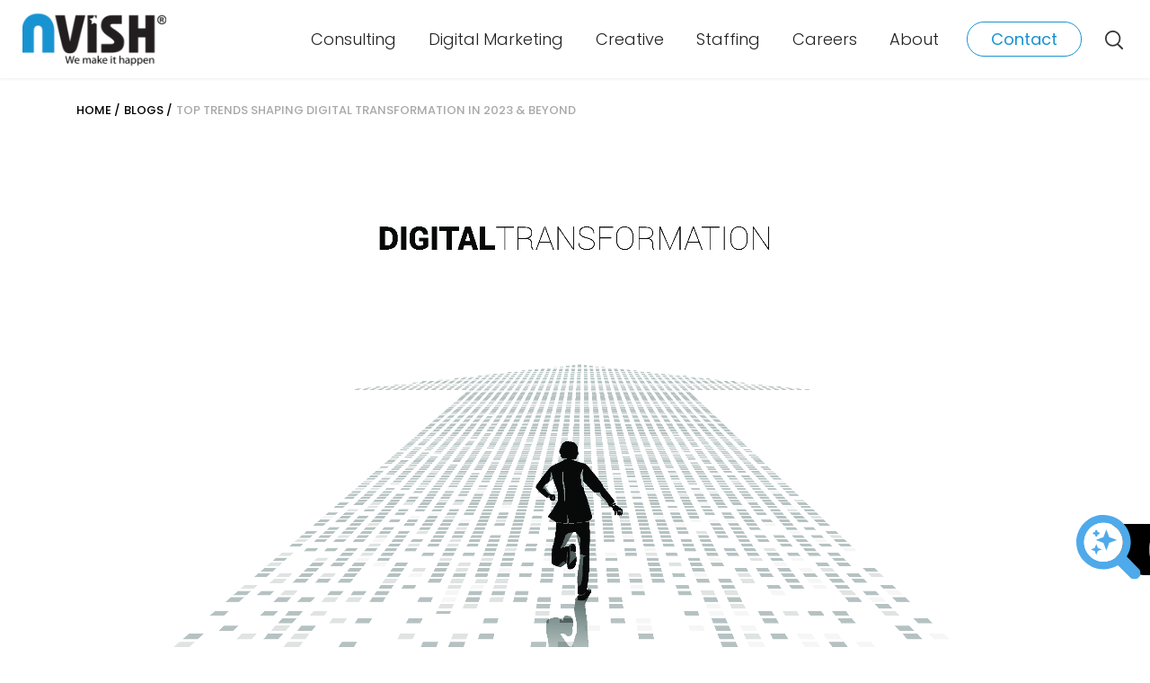

--- FILE ---
content_type: text/html; charset=UTF-8
request_url: https://www.nvish.com/top-trends-shaping-digital-transformation-in-2023-beyond
body_size: 47902
content:
<!doctype html>
<html lang="en">

<head><meta charset="utf-8"><script>if(navigator.userAgent.match(/MSIE|Internet Explorer/i)||navigator.userAgent.match(/Trident\/7\..*?rv:11/i)){var href=document.location.href;if(!href.match(/[?&]nowprocket/)){if(href.indexOf("?")==-1){if(href.indexOf("#")==-1){document.location.href=href+"?nowprocket=1"}else{document.location.href=href.replace("#","?nowprocket=1#")}}else{if(href.indexOf("#")==-1){document.location.href=href+"&nowprocket=1"}else{document.location.href=href.replace("#","&nowprocket=1#")}}}}</script><script>(()=>{class RocketLazyLoadScripts{constructor(){this.v="1.2.6",this.triggerEvents=["keydown","mousedown","mousemove","touchmove","touchstart","touchend","wheel"],this.userEventHandler=this.t.bind(this),this.touchStartHandler=this.i.bind(this),this.touchMoveHandler=this.o.bind(this),this.touchEndHandler=this.h.bind(this),this.clickHandler=this.u.bind(this),this.interceptedClicks=[],this.interceptedClickListeners=[],this.l(this),window.addEventListener("pageshow",(t=>{this.persisted=t.persisted,this.everythingLoaded&&this.m()})),this.CSPIssue=sessionStorage.getItem("rocketCSPIssue"),document.addEventListener("securitypolicyviolation",(t=>{this.CSPIssue||"script-src-elem"!==t.violatedDirective||"data"!==t.blockedURI||(this.CSPIssue=!0,sessionStorage.setItem("rocketCSPIssue",!0))})),document.addEventListener("DOMContentLoaded",(()=>{this.k()})),this.delayedScripts={normal:[],async:[],defer:[]},this.trash=[],this.allJQueries=[]}p(t){document.hidden?t.t():(this.triggerEvents.forEach((e=>window.addEventListener(e,t.userEventHandler,{passive:!0}))),window.addEventListener("touchstart",t.touchStartHandler,{passive:!0}),window.addEventListener("mousedown",t.touchStartHandler),document.addEventListener("visibilitychange",t.userEventHandler))}_(){this.triggerEvents.forEach((t=>window.removeEventListener(t,this.userEventHandler,{passive:!0}))),document.removeEventListener("visibilitychange",this.userEventHandler)}i(t){"HTML"!==t.target.tagName&&(window.addEventListener("touchend",this.touchEndHandler),window.addEventListener("mouseup",this.touchEndHandler),window.addEventListener("touchmove",this.touchMoveHandler,{passive:!0}),window.addEventListener("mousemove",this.touchMoveHandler),t.target.addEventListener("click",this.clickHandler),this.L(t.target,!0),this.S(t.target,"onclick","rocket-onclick"),this.C())}o(t){window.removeEventListener("touchend",this.touchEndHandler),window.removeEventListener("mouseup",this.touchEndHandler),window.removeEventListener("touchmove",this.touchMoveHandler,{passive:!0}),window.removeEventListener("mousemove",this.touchMoveHandler),t.target.removeEventListener("click",this.clickHandler),this.L(t.target,!1),this.S(t.target,"rocket-onclick","onclick"),this.M()}h(){window.removeEventListener("touchend",this.touchEndHandler),window.removeEventListener("mouseup",this.touchEndHandler),window.removeEventListener("touchmove",this.touchMoveHandler,{passive:!0}),window.removeEventListener("mousemove",this.touchMoveHandler)}u(t){t.target.removeEventListener("click",this.clickHandler),this.L(t.target,!1),this.S(t.target,"rocket-onclick","onclick"),this.interceptedClicks.push(t),t.preventDefault(),t.stopPropagation(),t.stopImmediatePropagation(),this.M()}O(){window.removeEventListener("touchstart",this.touchStartHandler,{passive:!0}),window.removeEventListener("mousedown",this.touchStartHandler),this.interceptedClicks.forEach((t=>{t.target.dispatchEvent(new MouseEvent("click",{view:t.view,bubbles:!0,cancelable:!0}))}))}l(t){EventTarget.prototype.addEventListenerWPRocketBase=EventTarget.prototype.addEventListener,EventTarget.prototype.addEventListener=function(e,i,o){"click"!==e||t.windowLoaded||i===t.clickHandler||t.interceptedClickListeners.push({target:this,func:i,options:o}),(this||window).addEventListenerWPRocketBase(e,i,o)}}L(t,e){this.interceptedClickListeners.forEach((i=>{i.target===t&&(e?t.removeEventListener("click",i.func,i.options):t.addEventListener("click",i.func,i.options))})),t.parentNode!==document.documentElement&&this.L(t.parentNode,e)}D(){return new Promise((t=>{this.P?this.M=t:t()}))}C(){this.P=!0}M(){this.P=!1}S(t,e,i){t.hasAttribute&&t.hasAttribute(e)&&(event.target.setAttribute(i,event.target.getAttribute(e)),event.target.removeAttribute(e))}t(){this._(this),"loading"===document.readyState?document.addEventListener("DOMContentLoaded",this.R.bind(this)):this.R()}k(){let t=[];document.querySelectorAll("script[type=rocketlazyloadscript][data-rocket-src]").forEach((e=>{let i=e.getAttribute("data-rocket-src");if(i&&!i.startsWith("data:")){0===i.indexOf("//")&&(i=location.protocol+i);try{const o=new URL(i).origin;o!==location.origin&&t.push({src:o,crossOrigin:e.crossOrigin||"module"===e.getAttribute("data-rocket-type")})}catch(t){}}})),t=[...new Map(t.map((t=>[JSON.stringify(t),t]))).values()],this.T(t,"preconnect")}async R(){this.lastBreath=Date.now(),this.j(this),this.F(this),this.I(),this.W(),this.q(),await this.A(this.delayedScripts.normal),await this.A(this.delayedScripts.defer),await this.A(this.delayedScripts.async);try{await this.U(),await this.H(this),await this.J()}catch(t){console.error(t)}window.dispatchEvent(new Event("rocket-allScriptsLoaded")),this.everythingLoaded=!0,this.D().then((()=>{this.O()})),this.N()}W(){document.querySelectorAll("script[type=rocketlazyloadscript]").forEach((t=>{t.hasAttribute("data-rocket-src")?t.hasAttribute("async")&&!1!==t.async?this.delayedScripts.async.push(t):t.hasAttribute("defer")&&!1!==t.defer||"module"===t.getAttribute("data-rocket-type")?this.delayedScripts.defer.push(t):this.delayedScripts.normal.push(t):this.delayedScripts.normal.push(t)}))}async B(t){if(await this.G(),!0!==t.noModule||!("noModule"in HTMLScriptElement.prototype))return new Promise((e=>{let i;function o(){(i||t).setAttribute("data-rocket-status","executed"),e()}try{if(navigator.userAgent.indexOf("Firefox/")>0||""===navigator.vendor||this.CSPIssue)i=document.createElement("script"),[...t.attributes].forEach((t=>{let e=t.nodeName;"type"!==e&&("data-rocket-type"===e&&(e="type"),"data-rocket-src"===e&&(e="src"),i.setAttribute(e,t.nodeValue))})),t.text&&(i.text=t.text),i.hasAttribute("src")?(i.addEventListener("load",o),i.addEventListener("error",(function(){i.setAttribute("data-rocket-status","failed-network"),e()})),setTimeout((()=>{i.isConnected||e()}),1)):(i.text=t.text,o()),t.parentNode.replaceChild(i,t);else{const i=t.getAttribute("data-rocket-type"),s=t.getAttribute("data-rocket-src");i?(t.type=i,t.removeAttribute("data-rocket-type")):t.removeAttribute("type"),t.addEventListener("load",o),t.addEventListener("error",(i=>{this.CSPIssue&&i.target.src.startsWith("data:")?(console.log("WPRocket: data-uri blocked by CSP -> fallback"),t.removeAttribute("src"),this.B(t).then(e)):(t.setAttribute("data-rocket-status","failed-network"),e())})),s?(t.removeAttribute("data-rocket-src"),t.src=s):t.src="data:text/javascript;base64,"+window.btoa(unescape(encodeURIComponent(t.text)))}}catch(i){t.setAttribute("data-rocket-status","failed-transform"),e()}}));t.setAttribute("data-rocket-status","skipped")}async A(t){const e=t.shift();return e&&e.isConnected?(await this.B(e),this.A(t)):Promise.resolve()}q(){this.T([...this.delayedScripts.normal,...this.delayedScripts.defer,...this.delayedScripts.async],"preload")}T(t,e){var i=document.createDocumentFragment();t.forEach((t=>{const o=t.getAttribute&&t.getAttribute("data-rocket-src")||t.src;if(o&&!o.startsWith("data:")){const s=document.createElement("link");s.href=o,s.rel=e,"preconnect"!==e&&(s.as="script"),t.getAttribute&&"module"===t.getAttribute("data-rocket-type")&&(s.crossOrigin=!0),t.crossOrigin&&(s.crossOrigin=t.crossOrigin),t.integrity&&(s.integrity=t.integrity),i.appendChild(s),this.trash.push(s)}})),document.head.appendChild(i)}j(t){let e={};function i(i,o){return e[o].eventsToRewrite.indexOf(i)>=0&&!t.everythingLoaded?"rocket-"+i:i}function o(t,o){!function(t){e[t]||(e[t]={originalFunctions:{add:t.addEventListener,remove:t.removeEventListener},eventsToRewrite:[]},t.addEventListener=function(){arguments[0]=i(arguments[0],t),e[t].originalFunctions.add.apply(t,arguments)},t.removeEventListener=function(){arguments[0]=i(arguments[0],t),e[t].originalFunctions.remove.apply(t,arguments)})}(t),e[t].eventsToRewrite.push(o)}function s(e,i){let o=e[i];e[i]=null,Object.defineProperty(e,i,{get:()=>o||function(){},set(s){t.everythingLoaded?o=s:e["rocket"+i]=o=s}})}o(document,"DOMContentLoaded"),o(window,"DOMContentLoaded"),o(window,"load"),o(window,"pageshow"),o(document,"readystatechange"),s(document,"onreadystatechange"),s(window,"onload"),s(window,"onpageshow");try{Object.defineProperty(document,"readyState",{get:()=>t.rocketReadyState,set(e){t.rocketReadyState=e},configurable:!0}),document.readyState="loading"}catch(t){console.log("WPRocket DJE readyState conflict, bypassing")}}F(t){let e;function i(e){return t.everythingLoaded?e:e.split(" ").map((t=>"load"===t||0===t.indexOf("load.")?"rocket-jquery-load":t)).join(" ")}function o(o){function s(t){const e=o.fn[t];o.fn[t]=o.fn.init.prototype[t]=function(){return this[0]===window&&("string"==typeof arguments[0]||arguments[0]instanceof String?arguments[0]=i(arguments[0]):"object"==typeof arguments[0]&&Object.keys(arguments[0]).forEach((t=>{const e=arguments[0][t];delete arguments[0][t],arguments[0][i(t)]=e}))),e.apply(this,arguments),this}}o&&o.fn&&!t.allJQueries.includes(o)&&(o.fn.ready=o.fn.init.prototype.ready=function(e){return t.domReadyFired?e.bind(document)(o):document.addEventListener("rocket-DOMContentLoaded",(()=>e.bind(document)(o))),o([])},s("on"),s("one"),t.allJQueries.push(o)),e=o}o(window.jQuery),Object.defineProperty(window,"jQuery",{get:()=>e,set(t){o(t)}})}async H(t){const e=document.querySelector("script[data-webpack]");e&&(await async function(){return new Promise((t=>{e.addEventListener("load",t),e.addEventListener("error",t)}))}(),await t.K(),await t.H(t))}async U(){this.domReadyFired=!0;try{document.readyState="interactive"}catch(t){}await this.G(),document.dispatchEvent(new Event("rocket-readystatechange")),await this.G(),document.rocketonreadystatechange&&document.rocketonreadystatechange(),await this.G(),document.dispatchEvent(new Event("rocket-DOMContentLoaded")),await this.G(),window.dispatchEvent(new Event("rocket-DOMContentLoaded"))}async J(){try{document.readyState="complete"}catch(t){}await this.G(),document.dispatchEvent(new Event("rocket-readystatechange")),await this.G(),document.rocketonreadystatechange&&document.rocketonreadystatechange(),await this.G(),window.dispatchEvent(new Event("rocket-load")),await this.G(),window.rocketonload&&window.rocketonload(),await this.G(),this.allJQueries.forEach((t=>t(window).trigger("rocket-jquery-load"))),await this.G();const t=new Event("rocket-pageshow");t.persisted=this.persisted,window.dispatchEvent(t),await this.G(),window.rocketonpageshow&&window.rocketonpageshow({persisted:this.persisted}),this.windowLoaded=!0}m(){document.onreadystatechange&&document.onreadystatechange(),window.onload&&window.onload(),window.onpageshow&&window.onpageshow({persisted:this.persisted})}I(){const t=new Map;document.write=document.writeln=function(e){const i=document.currentScript;i||console.error("WPRocket unable to document.write this: "+e);const o=document.createRange(),s=i.parentElement;let n=t.get(i);void 0===n&&(n=i.nextSibling,t.set(i,n));const c=document.createDocumentFragment();o.setStart(c,0),c.appendChild(o.createContextualFragment(e)),s.insertBefore(c,n)}}async G(){Date.now()-this.lastBreath>45&&(await this.K(),this.lastBreath=Date.now())}async K(){return document.hidden?new Promise((t=>setTimeout(t))):new Promise((t=>requestAnimationFrame(t)))}N(){this.trash.forEach((t=>t.remove()))}static run(){const t=new RocketLazyLoadScripts;t.p(t)}}RocketLazyLoadScripts.run()})();</script>
        
    

    <!-- Favicon -->
    <link rel='shortcut icon' type='image/x-icon' href='https://www.nvish.com/wp-content/uploads/2021/09/favicon.ico' />
    <link rel="apple-touch-icon" sizes="57x57" href="https://www.nvish.com/wp-content/uploads/2021/09/favicon.ico">
    <link rel="icon" type="image/png" sizes="192x192"
        href="https://www.nvish.com/wp-content/uploads/2021/09/favicon.ico">
    <link rel="icon" type="image/png" sizes="32x32" href="https://www.nvish.com/wp-content/uploads/2021/09/favicon.ico">
    <link rel="icon" type="image/png" sizes="96x96" href="https://www.nvish.com/wp-content/uploads/2021/09/favicon.ico">
    <link rel="icon" type="image/png" sizes="16x16" href="https://www.nvish.com/wp-content/uploads/2021/09/favicon.ico">

    
    <meta name="viewport" content="width=device-width, initial-scale=1, maximum-scale=5">
    <meta name="keywords" content="" />
    <meta name="google-site-verification" content="bsDy-ew2lKbLLVTyuV7BYm977_BGWlWjaY3UCbt5FZs" />


    <!--Preload the Background Image-->
        <link rel="preload" fetchpriority="high" as="image"
        href="https://www.nvish.com/wp-content/uploads/2025/04/Digital-Marketing.webp" type="image/webp" />
    <link rel="preload" fetchpriority="high" as="image"
        href="https://www.nvish.com/wp-content/uploads/2023/07/banner-1-new-funnel.webp" type="image/webp" />
    <link rel="preload" fetchpriority="high" as="image"
        href="https://www.nvish.com/wp-content/uploads/2023/07/banner-1-new-funnel.webp" type="image/webp" />
    <!--Preload the Background Image-->
    <!-- Preconnect to font resource -->
    <link rel="preconnect" href="https://fonts.googleapis.com">
    <link rel="preconnect" href="https://fonts.gstatic.com" crossorigin>
    <!-- Preload Poppins -->
    <link href="https://fonts.googleapis.com/css2?family=Poppins:wght@300;400;500;600;700&display=swap"
        rel="stylesheet">
    <!-- Preconnect to font resource -->
    <!-- Google tag (gtag.js) on stage -->
    <!-- <script type="rocketlazyloadscript" async data-rocket-src="https://www.googletagmanager.com/gtag/js?id=G-LRM7E13225"></script>
    <script type="rocketlazyloadscript">
    window.dataLayer = window.dataLayer || [];

    function gtag() {
        dataLayer.push(arguments);
    }
    gtag('js', new Date());
    gtag('config', 'G-LRM7E13225');
    </script> -->
    <!-- Google tag (gtag.js) on stage -->
    <!-- Critical CSS for above-the-fold content -->
    <style type="text/css">
    section.header {
        min-height: 87px;
    }

    .banner-main {
        min-height: 630px;
    }

    section.what-we-offer-new .container {
        min-height: 539px;
    }

    .navbar-collapse {
        transition: height 0.3s ease;
        min-height: 50px;
    }

    img {
        width: 100%;
        height: auto;
        display: block;
    }

    @charset "UTF-8";

    button,
    input {
        margin: 0;
        font-family: inherit;
        font-size: inherit;
        line-height: inherit
    }

    button {
        text-transform: none
    }

    .nav {
        display: -ms-flexbox;
        display: flex;
        -ms-flex-wrap: wrap;
        flex-wrap: wrap;
        padding-left: 0;
        margin-bottom: 0;
        list-style: none
    }

    .nav-tabs {
        border-bottom: 1px solid #dee2e6
    }

    .woffer-right-first,
    .woffer-right-second {
        width: 100%;
        position: relative;
        margin-bottom: 15px
    }

    .woffer-right-first a,
    .woffer-right-second a {
        display: block;
        overflow: hidden;
        border-radius: 12px
    }

    .woffer-right-first img,
    .woffer-right-second img {
        width: 100%
    }

    .woffer-img-new h3,
    .woffer-right-first h3 {
        color: #fff;
        font-weight: 400;
        position: absolute;
        bottom: 20px;
        left: 16px;
        font-size: 16px;
        z-index: 1
    }

    .woffer-img-new .buttonWhite,
    .woffer-right-first .buttonWhite {
        position: absolute;
        right: 15px;
        bottom: 20px;
        min-width: auto;
        padding: 5px 18px;
        font-size: 13px;
        z-index: 1
    }

    .woffer-right-second {
        width: 49%
    }

    woffer-img-new img {
        width: 100%;
        max-height: 227px
    }

    .offer-hover,
    .woffer-img-new .offer-hover {
        color: #fff;
        font-weight: 300;
        position: absolute;
        bottom: -20px;
        left: 16px;
        font-size: 12px;
        right: 110px;
        opacity: 0;
        line-height: 1.3;
        z-index: 1;
        margin: 0
    }

    .woffer-img-new {
        margin-bottom: 15px
    }

    .woffer-img-new a {
        display: block;
        overflow: hidden;
        position: relative;
        border-radius: 12px
    }

    div#navbarSupportedContent {
        min-height: 87px;
    }

    .testimonial-slider-main {
        max-height: 590px;
        overflow: hidden;
        min-height: 590px;
        padding: 30px 0 60px;
    }

    section.what-we-offer-new .woffer-img-new .img-fluid.lazyloaded {
        width: 100%;
        height: auto;
        aspect-ratio: 16 / 9;
        display: block;
    }

    .why-section .nav-tabs .nav-link-t {
        font-size: 17px;
        color: #4b4b4b !important;
        font-weight: 300;
        padding: 10px 16px 5px;
        display: inline-block;
        position: relative;
        text-decoration: none !important
    }

    .why-section .nav-tabs li.nav-item {
        margin: 0 5px
    }

    .why-section .nav-tabs .nav-link-t.active {
        font-weight: 600;
        color: #000 !important
    }

    .why-section ul.nav.nav-tabs {
        border-bottom: 0 solid #e6e6e6;
        justify-content: center
    }

    .why-section .nav-tabs .nav-link-t.active:after {
        content: "";
        background: #1faaf0;
        position: absolute;
        left: 0;
        right: 0;
        bottom: -4px;
        height: 4px
    }

    @media screen and (max-width:1200px) {
        .nav-link {
            margin: 0 8px
        }

        .woffer-block-left-content {
            padding-top: 0
        }

        .woffer-block-left h2 {
            font-size: 26px
        }

        .offer-hover,
        .woffer-img-new .offer-hover {
            font-size: 11px
        }

        .tab-why-content img {
            margin-bottom: 10px;
            max-width: 180px
        }
    }

    @media (max-width:767px) {
        .navbar-light .navbar-brand img {
            width: 120px
        }

        nav.navbar.navbar-light {
            padding: 6px 0 5px
        }

        .banner-block {
            padding: 150px 0 30px;
            min-height: 450px;
            height: auto
        }

        .banner-caption h2 {
            font-size: 30px
        }

        .why-content {
            margin-top: 30px;
            padding: 30px 15px;
            right: 0;
            width: 100%;
            position: relative;
            margin: 0
        }

        .why-content p {
            margin-bottom: 8px;
            font-size: 15px
        }

        .why-section .nav-tabs .nav-link-t {
            font-size: 14px;
            padding: 10px 5px 5px
        }

        .why-img img {
            height: auto
        }

        .why-section ul.nav.nav-tabs {
            flex-wrap: nowrap;
            overflow-x: auto;
            min-height: 60px;
            flex-flow: row;
            justify-content: flex-start;
            display: none
        }

        .why-section .nav-tabs li.nav-item {
            min-width: 220px
        }

        .why-section .nav-tabs li.nav-item:first-child {
            min-width: 120px
        }

        .why-section .nav-tabs li.nav-item:nth-child(2) {
            min-width: 140px
        }

        .woffer-block-left-content {
            padding-top: 0
        }

        .woffer-block-left h2 {
            font-size: 26px
        }

        .woffer-block-left p {
            font-size: 15px
        }

        .woffer-right-second {
            width: 100%
        }

        .woffer-right-first a {
            min-height: 169px
        }

        .woffer-img-new .buttonWhite,
        .woffer-right-first .buttonWhite {
            padding: 5px 18px;
            font-size: 11px
        }
    }

    ul {
        box-sizing: border-box
    }

    :root {
        --wp--preset--font-size--normal: 16px;
        --wp--preset--font-size--huge: 42px
    }

    :root {
        --wp--preset--aspect-ratio--square: 1;
        --wp--preset--aspect-ratio--4-3: 4/3;
        --wp--preset--aspect-ratio--3-4: 3/4;
        --wp--preset--aspect-ratio--3-2: 3/2;
        --wp--preset--aspect-ratio--2-3: 2/3;
        --wp--preset--aspect-ratio--16-9: 16/9;
        --wp--preset--aspect-ratio--9-16: 9/16;
        --wp--preset--color--black: #000000;
        --wp--preset--color--cyan-bluish-gray: #abb8c3;
        --wp--preset--color--white: #ffffff;
        --wp--preset--color--pale-pink: #f78da7;
        --wp--preset--color--vivid-red: #cf2e2e;
        --wp--preset--color--luminous-vivid-orange: #ff6900;
        --wp--preset--color--luminous-vivid-amber: #fcb900;
        --wp--preset--color--light-green-cyan: #7bdcb5;
        --wp--preset--color--vivid-green-cyan: #00d084;
        --wp--preset--color--pale-cyan-blue: #8ed1fc;
        --wp--preset--color--vivid-cyan-blue: #0693e3;
        --wp--preset--color--vivid-purple: #9b51e0;
        --wp--preset--gradient--vivid-cyan-blue-to-vivid-purple: linear-gradient(135deg, rgba(6, 147, 227, 1) 0%, rgb(155, 81, 224) 100%);
        --wp--preset--gradient--light-green-cyan-to-vivid-green-cyan: linear-gradient(135deg, rgb(122, 220, 180) 0%, rgb(0, 208, 130) 100%);
        --wp--preset--gradient--luminous-vivid-amber-to-luminous-vivid-orange: linear-gradient(135deg, rgba(252, 185, 0, 1) 0%, rgba(255, 105, 0, 1) 100%);
        --wp--preset--gradient--luminous-vivid-orange-to-vivid-red: linear-gradient(135deg, rgba(255, 105, 0, 1) 0%, rgb(207, 46, 46) 100%);
        --wp--preset--gradient--very-light-gray-to-cyan-bluish-gray: linear-gradient(135deg, rgb(238, 238, 238) 0%, rgb(169, 184, 195) 100%);
        --wp--preset--gradient--cool-to-warm-spectrum: linear-gradient(135deg, rgb(74, 234, 220) 0%, rgb(151, 120, 209) 20%, rgb(207, 42, 186) 40%, rgb(238, 44, 130) 60%, rgb(251, 105, 98) 80%, rgb(254, 248, 76) 100%);
        --wp--preset--gradient--blush-light-purple: linear-gradient(135deg, rgb(255, 206, 236) 0%, rgb(152, 150, 240) 100%);
        --wp--preset--gradient--blush-bordeaux: linear-gradient(135deg, rgb(254, 205, 165) 0%, rgb(254, 45, 45) 50%, rgb(107, 0, 62) 100%);
        --wp--preset--gradient--luminous-dusk: linear-gradient(135deg, rgb(255, 203, 112) 0%, rgb(199, 81, 192) 50%, rgb(65, 88, 208) 100%);
        --wp--preset--gradient--pale-ocean: linear-gradient(135deg, rgb(255, 245, 203) 0%, rgb(182, 227, 212) 50%, rgb(51, 167, 181) 100%);
        --wp--preset--gradient--electric-grass: linear-gradient(135deg, rgb(202, 248, 128) 0%, rgb(113, 206, 126) 100%);
        --wp--preset--gradient--midnight: linear-gradient(135deg, rgb(2, 3, 129) 0%, rgb(40, 116, 252) 100%);
        --wp--preset--font-size--small: 13px;
        --wp--preset--font-size--medium: 20px;
        --wp--preset--font-size--large: 36px;
        --wp--preset--font-size--x-large: 42px;
        --wp--preset--spacing--20: 0.44rem;
        --wp--preset--spacing--30: 0.67rem;
        --wp--preset--spacing--40: 1rem;
        --wp--preset--spacing--50: 1.5rem;
        --wp--preset--spacing--60: 2.25rem;
        --wp--preset--spacing--70: 3.38rem;
        --wp--preset--spacing--80: 5.06rem;
        --wp--preset--shadow--natural: 6px 6px 9px rgba(0, 0, 0, 0.2);
        --wp--preset--shadow--deep: 12px 12px 50px rgba(0, 0, 0, 0.4);
        --wp--preset--shadow--sharp: 6px 6px 0px rgba(0, 0, 0, 0.2);
        --wp--preset--shadow--outlined: 6px 6px 0px -3px rgba(255, 255, 255, 1), 6px 6px rgba(0, 0, 0, 1);
        --wp--preset--shadow--crisp: 6px 6px 0px rgba(0, 0, 0, 1)
    }

    .hamburger {
        padding: 15px;
        display: inline-block;
        font: inherit;
        color: inherit;
        text-transform: none;
        background-color: transparent;
        border: 0;
        margin: 0;
        overflow: visible
    }

    .hamburger-box {
        width: 30px;
        height: 24px;
        display: inline-block;
        position: relative
    }

    .hamburger-inner {
        display: block;
        top: 50%;
        margin-top: -2px
    }

    .hamburger-inner,
    .hamburger-inner::after,
    .hamburger-inner::before {
        width: 30px;
        height: 4px;
        background-color: #000;
        border-radius: 4px;
        position: absolute
    }

    .hamburger-inner::after,
    .hamburger-inner::before {
        content: "";
        display: block
    }

    .hamburger-inner::before {
        top: -10px
    }

    .hamburger-inner::after {
        bottom: -10px
    }

    .hamburger--slider .hamburger-inner {
        top: 2px
    }

    .hamburger--slider .hamburger-inner::before {
        top: 10px
    }

    .hamburger--slider .hamburger-inner::after {
        top: 20px
    }

    #wprmenu_bar,
    #wprmenu_bar * {
        margin: 0;
        padding: 0;
        -moz-box-sizing: border-box !important;
        -webkit-box-sizing: border-box !important;
        box-sizing: border-box !important;
        font-family: inherit;
        text-align: left;
        font-size: 100%;
        font-weight: 400
    }

    html body div.wprm-wrapper {
        z-index: 999999
    }

    #wprmenu_bar {
        position: fixed;
        background: #4c656c;
        padding: 10px 16px;
        overflow: hidden;
        height: 42px;
        z-index: 99999
    }

    #wprmenu_bar .menu_title {
        font-weight: 400;
        font-size: 20px;
        line-height: 35px;
        position: relative;
        top: -6px
    }

    #wprmenu_bar .menu_title a {
        display: inline-block;
        position: relative;
        top: 4px
    }

    #wprmenu_bar div.hamburger {
        margin-top: -3px
    }

    body {
        position: relative !important
    }

    #wprmenu_menu_ul .sub-menu {
        padding: 0
    }

    #mg-wprm-wrap ul li {
        margin: 0
    }

    #mg-wprm-wrap ul li ul.sub-menu li {
        border: none;
        position: relative
    }

    #mg-wprm-wrap {
        z-index: 9999
    }

    #mg-wprm-wrap ul li a {
        text-decoration: none;
        z-index: 9999
    }

    #mg-wprm-wrap li.menu-item-has-children {
        position: relative
    }

    #wprmenu_menu_ul {
        padding: 0 0 50px;
        margin: 0;
        overflow: hidden
    }

    #wprmenu_menu_ul ul.sub-menu {
        margin-left: 0
    }

    #mg-wprm-wrap li.menu-item a {
        padding: 13px 14px
    }

    .cbp-spmenu {
        position: fixed;
        overflow: auto;
        height: 100%;
        z-index: 9999
    }

    .cbp-spmenu a {
        padding: 1em;
        display: block
    }

    #mg-wprm-wrap.cbp-spmenu-left {
        top: 42px
    }

    .cbp-spmenu-left {
        left: -100%
    }

    #mg-wprm-wrap,
    #wprmenu_bar {
        display: none
    }

    #wprmenu_bar {
        top: 0
    }

    #wprmenu_bar {
        left: 0
    }

    #wprmenu_bar,
    html body div.wprm-wrapper {
        width: 100%
    }

    #wprmenu_bar,
    #wprmenu_bar *,
    #wprmenu_menu_ul,
    #wprmenu_menu_ul .sub-menu {
        list-style: none
    }

    @media only screen and (max-width:991px) {
        html body div.wprm-wrapper {
            overflow: scroll
        }

        #wprmenu_bar {
            background-size: cover;
            background-repeat: repeat
        }

        #wprmenu_bar {
            background-color: #c92c2c
        }

        #wprmenu_bar .menu_title,
        #wprmenu_bar .menu_title a {
            color: #fff
        }

        #wprmenu_bar .menu_title {
            font-size: 20px
        }

        #mg-wprm-wrap li.menu-item a {
            font-size: 15px
        }

        #mg-wprm-wrap li.menu-item-has-children ul.sub-menu a {
            font-size: 15px
        }

        #mg-wprm-wrap {
            background-color: #c82d2d
        }

        #mg-wprm-wrap.cbp-spmenu-left,
        .cbp-spmenu-vertical {
            width: 80%;
            max-width: 400px
        }

        #mg-wprm-wrap ul#wprmenu_menu_ul li.menu-item a {
            color: #fff
        }

        .wprmenu_bar .hamburger-inner,
        .wprmenu_bar .hamburger-inner::after,
        .wprmenu_bar .hamburger-inner::before {
            background: #fff
        }

        .wprmenu_bar .hamburger {
            float: right
        }

        html body div#wprmenu_bar {
            height: 42px
        }

        #mg-wprm-wrap.cbp-spmenu-left {
            top: 42px !important
        }

        html {
            padding-top: 42px !important
        }

        #mg-wprm-wrap,
        #wprmenu_bar {
            display: block
        }
    }

    :root {
        --blue: #007bff;
        --indigo: #6610f2;
        --purple: #6f42c1;
        --pink: #e83e8c;
        --red: #dc3545;
        --orange: #fd7e14;
        --yellow: #ffc107;
        --green: #28a745;
        --teal: #20c997;
        --cyan: #17a2b8;
        --white: #fff;
        --gray: #6c757d;
        --gray-dark: #343a40;
        --primary: #007bff;
        --secondary: #6c757d;
        --success: #28a745;
        --info: #17a2b8;
        --warning: #ffc107;
        --danger: #dc3545;
        --light: #f8f9fa;
        --dark: #343a40;
        --breakpoint-xs: 0;
        --breakpoint-sm: 576px;
        --breakpoint-md: 768px;
        --breakpoint-lg: 992px;
        --breakpoint-xl: 1200px;
        --font-family-sans-serif: -apple-system, BlinkMacSystemFont, "Segoe UI", Roboto, "Helvetica Neue", Arial, "Noto Sans", "Liberation Sans", sans-serif, "Apple Color Emoji", "Segoe UI Emoji", "Segoe UI Symbol", "Noto Color Emoji";
        --font-family-monospace: SFMono-Regular, Menlo, Monaco, Consolas, "Liberation Mono", "Courier New", monospace
    }

    *,
    ::after,
    ::before {
        box-sizing: border-box
    }

    html {
        font-family: sans-serif;
        line-height: 1.15;
        -webkit-text-size-adjust: 100%
    }

    nav,
    section {
        display: block
    }

    body {
        margin: 0;
        font-family: -apple-system, BlinkMacSystemFont, "Segoe UI", Roboto, "Helvetica Neue", Arial, "Noto Sans", "Liberation Sans", sans-serif, "Apple Color Emoji", "Segoe UI Emoji", "Segoe UI Symbol", "Noto Color Emoji";
        font-size: 1rem;
        font-weight: 400;
        line-height: 1.5;
        color: #212529;
        text-align: left;
        background-color: #fff
    }

    h2,
    h3,
    h6 {
        margin-top: 0;
        margin-bottom: .5rem
    }

    p {
        margin-top: 0;
        margin-bottom: 1rem
    }

    ul {
        margin-top: 0;
        margin-bottom: 1rem
    }

    ul ul {
        margin-bottom: 0
    }

    a {
        color: #007bff;
        text-decoration: none;
        background-color: transparent
    }

    img {
        vertical-align: middle;
        border-style: none
    }

    svg {
        overflow: hidden;
        vertical-align: middle
    }

    button {
        border-radius: 0
    }

    button,
    input,
    select {
        margin: 0;
        font-family: inherit;
        font-size: inherit;
        line-height: inherit
    }

    button,
    input {
        overflow: visible
    }

    button,
    select {
        text-transform: none
    }

    select {
        word-wrap: normal
    }

    [type=button],
    button {
        -webkit-appearance: button
    }

    [type=button]::-moz-focus-inner,
    button::-moz-focus-inner {
        padding: 0;
        border-style: none
    }

    ::-webkit-file-upload-button {
        font: inherit;
        -webkit-appearance: button
    }

    h2,
    h3,
    h6 {
        margin-bottom: .5rem;
        font-weight: 500;
        line-height: 1.2
    }

    h2 {
        font-size: 2rem
    }

    h3 {
        font-size: 1.75rem
    }

    h6 {
        font-size: 1rem
    }

    .img-fluid {
        max-width: 100%;
        height: auto
    }

    .container,
    .container-fluid {
        width: 100%;
        padding-right: 15px;
        padding-left: 15px;
        margin-right: auto;
        margin-left: auto
    }

    @media (min-width:576px) {
        .container {
            max-width: 540px
        }
    }

    @media (min-width:768px) {
        .container {
            max-width: 720px
        }
    }

    @media (min-width:992px) {
        .container {
            max-width: 960px
        }
    }

    @media (min-width:1200px) {
        .container {
            max-width: 1140px
        }
    }

    .row {
        display: -ms-flexbox;
        display: flex;
        -ms-flex-wrap: wrap;
        flex-wrap: wrap;
        margin-right: -15px;
        margin-left: -15px
    }

    .col-lg-5,
    .col-lg-7,
    .col-md-12,
    .col-md-6 {
        position: relative;
        width: 100%;
        padding-right: 15px;
        padding-left: 15px
    }

    @media (min-width:768px) {
        .col-md-6 {
            -ms-flex: 0 0 50%;
            flex: 0 0 50%;
            max-width: 50%
        }

        .col-md-12 {
            -ms-flex: 0 0 100%;
            flex: 0 0 100%;
            max-width: 100%
        }
    }

    @media (min-width:992px) {
        .col-lg-5 {
            -ms-flex: 0 0 41.666667%;
            flex: 0 0 41.666667%;
            max-width: 41.666667%
        }

        .col-lg-7 {
            -ms-flex: 0 0 58.333333%;
            flex: 0 0 58.333333%;
            max-width: 58.333333%
        }
    }

    .fade:not(.show) {
        opacity: 0
    }

    .collapse:not(.show) {
        display: none
    }

    .nav-link {
        display: block;
        padding: .5rem 1rem
    }

    .tab-content>.tab-pane {
        display: none
    }

    .navbar {
        position: relative;
        display: -ms-flexbox;
        display: flex;
        -ms-flex-wrap: wrap;
        flex-wrap: wrap;
        -ms-flex-align: center;
        align-items: center;
        -ms-flex-pack: justify;
        justify-content: space-between;
        padding: .5rem 1rem
    }

    .navbar-brand {
        display: inline-block;
        padding-top: .3125rem;
        padding-bottom: .3125rem;
        margin-right: 1rem;
        font-size: 1.25rem;
        line-height: inherit;
        white-space: nowrap
    }

    .navbar-nav {
        display: -ms-flexbox;
        display: flex;
        -ms-flex-direction: column;
        flex-direction: column;
        padding-left: 0;
        margin-bottom: 0;
        list-style: none
    }

    .navbar-nav .nav-link {
        padding-right: 0;
        padding-left: 0
    }

    .navbar-collapse {
        -ms-flex-preferred-size: 100%;
        flex-basis: 100%;
        -ms-flex-positive: 1;
        flex-grow: 1;
        -ms-flex-align: center;
        align-items: center
    }

    .navbar-toggler {
        padding: .25rem .75rem;
        font-size: 1.25rem;
        line-height: 1;
        background-color: transparent;
        border: 1px solid transparent;
        border-radius: .25rem
    }

    .navbar-toggler-icon {
        display: inline-block;
        width: 1.5em;
        height: 1.5em;
        vertical-align: middle;
        content: "";
        background: 50%/100% 100% no-repeat
    }

    @media (min-width:992px) {
        .navbar-expand-lg {
            -ms-flex-flow: row nowrap;
            flex-flow: row nowrap;
            -ms-flex-pack: start;
            justify-content: flex-start
        }

        .navbar-expand-lg .navbar-nav {
            -ms-flex-direction: row;
            flex-direction: row
        }

        .navbar-expand-lg .navbar-nav .nav-link {
            padding-right: .5rem;
            padding-left: .5rem
        }

        .navbar-expand-lg .navbar-collapse {
            display: -ms-flexbox !important;
            display: flex !important;
            -ms-flex-preferred-size: auto;
            flex-basis: auto
        }

        .navbar-expand-lg .navbar-toggler {
            display: none
        }
    }

    .navbar-light .navbar-brand {
        color: rgba(0, 0, 0, .9)
    }

    .navbar-light .navbar-nav .nav-link {
        color: rgba(0, 0, 0, .5)
    }

    .navbar-light .navbar-toggler {
        color: rgba(0, 0, 0, .5);
        border-color: rgba(0, 0, 0, .1)
    }

    .navbar-light .navbar-toggler-icon {
        background-image: url("data:image/svg+xml,%3csvg xmlns='http://www.w3.org/2000/svg' width='30' height='30' viewBox='0 0 30 30'%3e%3cpath stroke='rgba%280, 0, 0, 0.5%29' stroke-linecap='round' stroke-miterlimit='10' stroke-width='2' d='M4 7h22M4 15h22M4 23h22'/%3e%3c/svg%3e")
    }

    .align-items-center {
        -ms-flex-align: center !important;
        align-items: center !important
    }

    .m-0 {
        margin: 0 !important
    }

    .ml-auto {
        margin-left: auto !important
    }

    html {
        margin: 0;
        padding: 0
    }

    body {
        margin: 0;
        padding: 0;
        font-family: Poppins, sans-serif !important;
        color: #000;
        overflow-x: hidden
    }

    html body {
        position: static !important
    }

    img {
        max-width: 100%;
        width: auto
    }

    p {
        font-weight: 300
    }

    a {
        text-decoration: none !important
    }

    .header {
        position: fixed;
        top: 0;
        width: 100%;
        z-index: 1030;
        background: #fff;
        box-shadow: 0 1px 3px rgb(0 0 0 / 7%);
        overflow: revert !important
    }

    nav.navbar.navbar-light {
        padding: 0 0 0 10px;
        position: static
    }

    .search-boxli-mob {
        display: none
    }

    .navbar-light .navbar-brand {
        outline: 0 !important
    }

    .navbar-light .navbar-brand img {
        outline: 0 !important
    }

    .req-btn {
        border-radius: 35px;
        font-weight: 400;
        font-size: 18px;
        letter-spacing: 0;
        color: #1893d2;
        padding: 5px 26px;
        text-decoration: none !important;
        background: linear-gradient(90deg, transparent 0, transparent 100%) no-repeat padding-box;
        display: inline-block;
        border: 1px solid #1893d2
    }

    .nav-link {
        text-align: center;
        font-size: 1.2rem;
        font-weight: 300;
        letter-spacing: 0;
        opacity: 1;
        margin: 0 8px;
        color: #222 !important;
        text-decoration: none;
        position: relative;
        padding: 30px 10px !important
    }

    .navbar-nav li.nav-item.reqBtn {
        margin-left: 13px
    }

    a.nav-link:after,
    a.nav-link:before {
        position: absolute;
        opacity: 0;
        width: 0%;
        height: 2px;
        content: "";
        background: #1faaf0
    }

    a.nav-link:after {
        left: 0;
        right: 0;
        bottom: 20px;
        position: absolute;
        opacity: 0;
        width: 0%;
        height: 2px;
        content: ""
    }

    .header .col-md-12 {
        position: static
    }

    li.nav-item {
        position: static
    }

    .navbar ul ul.sub-menu {
        padding: 0;
        background: #fff;
        float: left;
        position: absolute;
        top: 100%;
        z-index: 99999;
        border-radius: 0;
        padding: 20px 15px;
        left: 0;
        right: 0;
        display: none;
        box-shadow: 0 1px 6px rgb(0 0 0 / 16%)
    }

    ul.sub-menu {
        display: none
    }

    #typewriter {
        margin-left: 10px
    }

    .navbar li.nav-item ul.sub-menu>li {
        width: 100%;
        list-style: none;
        max-width: 1140px;
        margin: 0 auto
    }

    .row-block {
        width: 100%;
        display: flex;
        flex-wrap: wrap
    }

    .submenu-block {
        width: 20%;
        padding: 10px 15px
    }

    .submenu-block ul {
        position: relative;
        left: 0;
        box-shadow: none;
        background: 0 0;
        padding: 0;
        list-style: none;
        margin: 0
    }

    .submenu-block img.menu-nav-img {
        margin-bottom: 10px
    }

    .submenu-block p {
        font-size: 13px;
        margin-bottom: 19px
    }

    a.let-connect-navbtn {
        font-size: 15px;
        display: inline-block;
        background: 0 0;
        border: 1px solid #1faaf0;
        color: #1faaf0;
        padding: 10px 12px;
        width: 100%;
        text-align: center;
        margin-bottom: 22px;
        text-decoration: none !important;
        border-radius: 50px
    }

    a.let-connect-navbtn img {
        margin-right: 6px
    }

    img.let-icon-b {
        display: inline-block
    }

    img.let-icon-w {
        display: none
    }

    .submenu-block h3,
    li.group-title {
        font-size: 16px;
        font-weight: 600;
        color: #000;
        margin-bottom: 8px
    }

    .submenu-block h3 a,
    li.group-title.dev-link a {
        color: #000 !important;
        display: inline-block
    }

    .submenu-block ul {
        margin-bottom: 20px
    }

    .submenu-block ul:last-child {
        margin: 0
    }

    .submenu-block ul li a {
        color: #1faaf0;
        font-size: 14px;
        display: inline-block;
        margin-bottom: 3px
    }

    li.nav-item.search-boxli {
        margin-left: 11px
    }

    .searchbox {
        position: relative;
        min-width: 50px;
        width: 0%;
        height: 50px
    }

    .searchbox-input {
        top: 50%;
        right: 35px;
        border: 0;
        outline: 0;
        background: #fff;
        width: 0;
        height: 50px;
        margin: 0;
        padding: 0 5px 0 10px;
        font-size: 16px;
        font-weight: 400;
        color: #000;
        position: absolute;
        z-index: -1;
        transform: translateY(-50%);
        border-radius: 6px;
        border-top-right-radius: 0;
        border-bottom-right-radius: 0
    }

    .searchbox-icon {
        width: 50px;
        height: 50px;
        display: block;
        top: 0;
        font-size: 22px;
        right: 0;
        padding: 0;
        margin: 0;
        border: 0;
        outline: 0;
        line-height: 50px;
        text-align: center;
        color: #000;
        background: #fff;
        border-radius: 6px
    }

    .searchbox-icon svg {
        width: 20px
    }

    li.nav-item.digital_menu_navli {
        position: relative
    }

    ul.sub-menu.digital_menu_nav {
        width: 500px
    }

    ul.sub-menu.digital_menu_nav .submenu-block {
        flex: 1
    }

    .banner-main {
        margin-top: 50px
    }

    .banner-block {
        background: #f9f9f9;
        padding: 200px 0 30px;
        min-height: 630px;
        height: 100%
    }

    .banner-block {
        background-repeat: no-repeat !important;
        background-position: center !important;
        background-position-x: center !important;
        background-position-y: center !important;
        background-size: cover !important
    }

    .banner-block.banner-one {
        background: #f9f9f9
    }

    .banner-caption h2 {
        color: #000;
        font-size: 40px;
        font-weight: 400;
        margin-bottom: 40px;
        line-height: 1.3
    }

    .banner-block.banner-one.banner_b .banner-caption h2 {
        color: #fff
    }

    .banner-caption a.buttonBlue {
        background: #1faaf0;
        color: #fff
    }

    .banner_e .banner-caption a.buttonBlue {
        background: #fff;
        color: #1faaf0
    }

    .woffer-block-left h2 span.typewrite {
        color: #221E1F
    }

    .banner-block.banner-one.banner_b .banner-caption h2 {
        color: #000
    }

    div#banner_slider {
        position: relative
    }

    .what-we-offer-new {
        padding: 70px 0 50px
    }

    .woffer-block-left h2 {
        font-size: 34px;
        font-weight: 400;
        color: #515151;
        margin-bottom: 18px
    }

    .woffer-block-left p {
        font-size: 16px;
        font-weight: 300;
        margin-bottom: 30px
    }

    .woffer-block-left-content {
        padding-top: 55px
    }

    .woffer-right-inner {
        display: flex;
        flex-wrap: wrap;
        justify-content: space-between
    }

    .woffer-right-first,
    .woffer-right-second,
    .woffer-right-third {
        width: 100%;
        position: relative;
        margin-bottom: 15px
    }

    .woffer-right-first a,
    .woffer-right-second a,
    .woffer-right-third a {
        display: block;
        overflow: hidden;
        border-radius: 12px
    }

    .woffer-right-first img,
    .woffer-right-second img,
    .woffer-right-third img {
        width: 100%
    }

    .woffer-right-first h3 {
        color: #fff;
        font-weight: 400;
        position: absolute;
        bottom: 20px;
        left: 16px;
        font-size: 16px;
        z-index: 1
    }

    .woffer-right-first .buttonWhite {
        position: absolute;
        right: 15px;
        bottom: 20px;
        min-width: auto;
        padding: 5px 18px;
        font-size: 13px;
        z-index: 1
    }

    .woffer-right-second,
    .woffer-right-third {
        width: 49%
    }

    .offer-hover {
        color: #fff;
        font-weight: 300;
        position: absolute;
        bottom: -20px;
        left: 16px;
        font-size: 12px;
        right: 110px;
        opacity: 0;
        line-height: 1.3;
        z-index: 1;
        margin: 0
    }

    .woffer-block-left {
        display: flex;
        flex-wrap: wrap;
        height: 100%;
        justify-content: space-between;
        flex-direction: column
    }

    :-ms-input-placeholder {
        color: #000
    }

    ::-ms-input-placeholder {
        color: #000
    }

    select#drop-services {
        display: none
    }

    .why-section .tab-pane {
        padding: 50px 0 0;
        overflow: hidden
    }

    .why-content {
        padding: 0 30px 30px 38px;
        right: 0;
        z-index: 4;
        background: #011131;
        color: #fff;
        height: 100%;
        margin-left: -30px;
        display: flex;
        align-items: center;
        flex-wrap: wrap
    }

    .why-section .tab-pane .row {
        position: relative
    }

    .why-img img {
        height: 100%
    }

    .tab-why-content img {
        margin-bottom: 30px;
        max-width: 200px
    }

    .why-content p {
        font-size: 16px;
        font-weight: 300;
        color: #fff;
        margin-bottom: 0;
        line-height: 1.6
    }

    .brand-img {
        padding: 0
    }

    .mission-img img {
        display: none
    }

    .buttonWhite {
        background: #fff;
        border-radius: 50px;
        font-weight: 500;
        font-size: 18px;
        padding: 12px 10px;
        text-decoration: none;
        display: inline-block;
        min-width: 170px;
        text-align: center;
        color: #fff;
        border: 1px solid #fff;
        background: 0 0;
        font-size: 16px
    }

    .buttonBlue,
    a.buttonBlue {
        background: 0 0;
        border: 1px solid #1faaf0;
        border-radius: 50px;
        font-weight: 500;
        color: #1faaf0;
        padding: 12px 15px;
        text-decoration: none;
        display: inline-block;
        min-width: 170px;
        text-align: center;
        box-shadow: none;
        font-size: 16px
    }

    .testimonial-block-left {
        text-align: center;
        max-width: 300px;
        float: left
    }

    .testimonial-block-left img {
        width: auto !important;
        display: block !important;
        margin: 0 0 30px;
        max-width: 200px
    }

    .testimonial-block-right {
        padding-right: 0
    }

    .testimonial-block-right p {
        font-size: 17px;
        font-weight: 300;
        margin-bottom: 30px;
        line-height: 1.7
    }

    .testimonial-block-right h6,
    .testimonial-block-right h4 {
        font-size: 19px;
        font-weight: 600;
        color: #010101
    }

    .testi-right-logo {
        margin-top: 40px;
        float: right;
        position: absolute;
        bottom: 20px
    }

    .testi-right-logo .test-quote {
        max-width: 40px;
        width: auto
    }

    .testimonial-block .row {
        align-items: center
    }

    .testimonial_slider {
        position: relative
    }

    @media (min-width:992px) and (max-width:1199px) {
        .navbar-light .navbar-brand img {
            width: 120px
        }

        .nav-link {
            font-size: 17px !important;
            margin: 0 3px !important;
            padding: 30px 4px !important
        }

        .req-btn {
            font-size: 15px;
            padding: 7px 20px
        }

        a.let-connect-navbtn {
            font-size: 14px;
            padding: 10px 6px;
            margin-bottom: 17px
        }

        ,
        li.group-title {
            font-size: 15px;
            margin-bottom: 8px
        }

        .submenu-block ul {
            margin-bottom: 12px
        }

        .submenu-block {
            padding: 10px 13px 10px 0
        }

        .submenu-block ul li a {
            font-size: 13px;
            margin-bottom: 2px
        }
    }

    @media screen and (max-width:1200px) {
        .nav-link {
            margin: 0 8px
        }

        .woffer-block-left-content {
            padding-top: 0
        }

        .woffer-block-left h2 {
            font-size: 26px
        }

        .offer-hover {
            font-size: 11px
        }

        .tab-why-content img {
            margin-bottom: 10px;
            max-width: 180px
        }
    }

    @media (max-width:991px) {
        html {
            padding-top: 0 !important
        }

        #wprmenu_menu_ul {
            padding: 10px 0 50px !important
        }

        .header #wprmenu_bar {
            right: 18px;
            width: auto;
            left: unset;
            top: 12px;
            background-color: transparent;
            position: absolute;
            padding: 10px 6px
        }

        .header #mg-wprm-wrap.cbp-spmenu-left {
            top: 0 !important
        }

        .header #mg-wprm-wrap {
            background: #fff;
            box-shadow: 0 0 14px -4px rgb(0 0 0 / 47%)
        }

        .header #mg-wprm-wrap ul#wprmenu_menu_ul li.menu-item a {
            color: #000 !important;
            font-size: 14px;
            font-weight: 500;
            padding: 8px 14px;
            background: #fff !important
        }

        .header #wprmenu_bar .menu_title {
            font-size: 0;
            font-weight: 400;
            display: none
        }

        .header .wprmenu_bar .hamburger-inner,
        .header .wprmenu_bar .hamburger-inner::after,
        .header .wprmenu_bar .hamburger-inner::before {
            background: #333;
            height: 2px
        }

        .header .wprmenu_bar .hamburger .hamburger-inner {
            width: 20px;
            right: 0
        }

        .header .wprmenu_bar .hamburger .hamburger-inner::before {
            right: 0
        }

        .header .wprmenu_bar .hamburger .hamburger-inner::after {
            width: 20px;
            right: 10px
        }

        .header div.wprmenu_bar div.hamburger {
            padding-right: 0 !important
        }

        #wprmenu_menu_ul ul.sub-menu .mainchild ul.sub-menu {
            padding: 0
        }

        #wprmenu_menu_ul ul.sub-menu .mainchild ul.sub-menu li a {
            font-size: 13px !important;
            font-weight: 500;
            padding: 4px 0 4px 15px !important
        }

        .header #mg-wprm-wrap.cbp-spmenu-left #wprmenu_menu_ul li {
            border-bottom: 1px solid #e5e5e5
        }

        .header #wprmenu_menu_ul ul.sub-menu .mainchild ul.sub-menu a {
            font-size: 11px !important;
            padding: 4px 0 4px 19px !important
        }

        li.mainchild.menu-item>ul.sub-menu>li a {
            font-size: 13px !important
        }

        .search-boxli-mob {
            position: absolute;
            top: 7px;
            right: 50px
        }

        nav.navbar.navbar-light {
            position: relative
        }

        .search-boxli-mob {
            display: inline-block
        }

        .header .col-md-12 {
            position: static
        }

        .nav-link {
            padding: 10px
        }

        button.navbar-toggler {
            border: 0
        }

        .navbar-light .navbar-toggler-icon {
            background-color: transparent !important;
            border-radius: 2px;
            background-image: none
        }

        button.navbar-toggler {
            padding: 5px 9px 7px;
            background: 0 0;
            position: relative;
            display: none
        }

        .navbar-light .navbar-toggler-icon:before {
            content: "";
            width: 18px;
            height: 2px;
            background: #000;
            position: absolute;
            top: 10px;
            right: 10px
        }

        .navbar-light .navbar-toggler-icon:after {
            content: "";
            width: 28px;
            height: 2px;
            background: #000;
            position: absolute;
            top: 20px;
            right: 10px
        }

        button.navbar-toggler:after {
            content: "";
            width: 18px;
            height: 2px;
            background: #000;
            position: absolute;
            top: 30px;
            right: 20px
        }

        ul.navbar-nav {
            padding: 30px 0 20px
        }

        .why-content {
            padding: 30px 20px
        }

        .why-content {
            padding: 30px 30px 30px 40px
        }

        .why-content p {
            font-size: 15px
        }

        br {
            display: none !important
        }
    }

    @media (min-width:768px) and (max-width:991px) {
        .navbar-light .navbar-brand img {
            width: 130px;
            padding-top: 6px;
            padding-bottom: 6px
        }

        .banner-block {
            padding: 140px 0 30px;
            min-height: 420px;
            height: auto
        }

        .banner-caption h2 {
            font-size: 25px;
            margin-bottom: 25px
        }

        .why-content {
            padding: 20px 15px 20px 30px
        }

        .why-content p {
            font-size: 13px
        }

        .woffer-block-left-content {
            padding-top: 0
        }
    }

    @media (max-width:767px) {
        .navbar-light .navbar-brand img {
            width: 120px
        }

        nav.navbar.navbar-light {
            padding: 6px 0 5px
        }

        .banner-block {
            padding: 150px 0 30px;
            min-height: 450px;
            height: auto
        }

        .banner-caption h2 {
            font-size: 30px
        }

        .why-content {
            margin-top: 30px;
            padding: 30px 15px;
            right: 0;
            width: 100%;
            position: relative;
            margin: 0
        }

        .why-content p {
            margin-bottom: 8px;
            font-size: 15px
        }

        .why-img img {
            height: auto
        }

        select#drop-services {
            display: block;
            background: 0 0;
            border: 1px solid #d9cfcf;
            width: 100%;
            outline: 0;
            padding: 10px 25px 8px 10px;
            font-size: 17px;
            color: #000 !important;
            font-weight: 300;
            display: block;
            background: url(https://www.nvish.com/wp-content/themes/nvish/img/drop-arrow.svg);
            background-repeat: no-repeat !important;
            background-position: 98% center !important;
            background-size: 11px;
            -webkit-appearance: none;
            -moz-appearance: none;
            appearance: none
        }

        .woffer-block-left-content {
            padding-top: 0
        }

        .woffer-block-left h2 {
            font-size: 26px
        }

        .woffer-block-left p {
            font-size: 15px
        }

        .woffer-right-second,
        .woffer-right-third {
            width: 100%
        }

        .woffer-right-first .buttonWhite {
            padding: 5px 18px;
            font-size: 11px
        }

        .banner_a {
            background-position-x: left !important
        }
    }

    @media (max-width:480px) {
        .banner-caption h2 {
            font-size: 25px;
            margin-bottom: 25px;
            line-height: 1.4
        }

        .why-content p {
            font-size: 15px
        }

        .brand-img {
            padding: 10px 0;
            text-align: center
        }
    }

    .owl-carousel {
        position: relative
    }

    .no-js .owl-carousel,
    .owl-carousel.owl-loaded {
        display: block;
    }

    .owl-carousel {
        width: 100%;
        z-index: 1
    }

    [data-aos^=fade][data-aos^=fade] {
        opacity: 0
    }

    [data-aos=fade-down] {
        transform: translate3d(0, -100px, 0)
    }

    [data-aos=fade-right] {
        transform: translate3d(-100px, 0, 0)
    }

    [data-aos=fade-left] {
        transform: translate3d(100px, 0, 0)
    }

    .lazyload {
        opacity: 0
    }

    section {
        overflow: inherit !important
    }

    @media (max-width:991px) {
        .what-we-offer-new {
            padding-bottom: 0 !important
        }
    }

    .testimonial-slider-main .testimonial_logo_2 img {
        max-width: 150px
    }

    .testi-right-logo .test-quote {
        max-width: 40px !important;
        width: auto !important
    }

    .banner_d a.buttonBlue {
        background: #fff;
        color: #1faaf0
    }

    .nav-link {
        font-size: 18px
    }

    .cls-1 {
        fill: #333
    }

    html {
        padding-top: 0 !important
    }

    .owl-carousel,
    .owl-carousel .owl-item {
        -webkit-tap-highlight-color: transparent;
        position: relative
    }

    .owl-carousel .owl-stage {
        position: relative;
        -ms-touch-action: pan-Y;
        touch-action: manipulation;
        -moz-backface-visibility: hidden
    }

    .owl-carousel .owl-stage:after {
        content: ".";
        display: block;
        clear: both;
        visibility: hidden;
        line-height: 0;
        height: 0
    }

    .owl-carousel .owl-stage-outer {
        position: relative;
        overflow: hidden;
        -webkit-transform: translate3d(0, 0, 0)
    }

    .owl-carousel .owl-item,
    .owl-carousel .owl-wrapper {
        -webkit-backface-visibility: hidden;
        -moz-backface-visibility: hidden;
        -ms-backface-visibility: hidden;
        -webkit-transform: translate3d(0, 0, 0);
        -moz-transform: translate3d(0, 0, 0);
        -ms-transform: translate3d(0, 0, 0)
    }

    .owl-carousel .owl-item {
        min-height: 1px;
        float: left;
        -webkit-backface-visibility: hidden;
        -webkit-touch-callout: none
    }

    .owl-carousel .owl-item img {
        display: block;
        width: 100%
    }

    .owl-carousel .owl-dots.disabled,
    .owl-carousel .owl-nav.disabled {
        display: none
    }

    .no-js .owl-carousel,
    .owl-carousel.owl-loaded {
        display: block
    }

    .owl-carousel .owl-dot,
    .owl-carousel .owl-nav .owl-next,
    .owl-carousel .owl-nav .owl-prev {
        cursor: pointer;
        -webkit-user-select: none;
        -khtml-user-select: none;
        -moz-user-select: none;
        -ms-user-select: none;
        user-select: none
    }

    .owl-carousel .owl-nav button.owl-next,
    .owl-carousel .owl-nav button.owl-prev,
    .owl-carousel button.owl-dot {
        background: 0 0;
        color: inherit;
        border: none;
        padding: 0 !important;
        font: inherit
    }

    .owl-carousel.owl-loading {
        opacity: 0;
        display: block
    }

    .owl-carousel.owl-hidden {
        opacity: 0
    }

    .owl-carousel.owl-refresh .owl-item {
        visibility: hidden
    }

    .owl-carousel.owl-drag .owl-item {
        -ms-touch-action: pan-y;
        touch-action: pan-y;
        -webkit-user-select: none;
        -moz-user-select: none;
        -ms-user-select: none;
        user-select: none
    }

    .owl-carousel.owl-grab {
        cursor: move;
        cursor: grab
    }

    .owl-carousel.owl-rtl {
        direction: rtl
    }

    .owl-carousel.owl-rtl .owl-item {
        float: right
    }

    .owl-carousel .animated {
        animation-duration: 1s;
        animation-fill-mode: both
    }

    .owl-carousel .owl-animated-in {
        z-index: 0
    }

    .owl-carousel .owl-animated-out {
        z-index: 1
    }

    .owl-carousel .fadeOut {
        animation-name: fadeOut
    }

    @keyframes fadeOut {
        0% {
            opacity: 1
        }

        100% {
            opacity: 0
        }
    }

    .owl-height {
        transition: height .5s ease-in-out
    }

    .owl-carousel .owl-item .owl-lazy {
        opacity: 0;
        transition: opacity .4s ease
    }

    .owl-carousel .owl-item .owl-lazy:not([src]),
    .owl-carousel .owl-item .owl-lazy[src^=""] {
        max-height: 0
    }

    .owl-carousel .owl-item img.owl-lazy {
        transform-style: preserve-3d
    }

    .owl-carousel .owl-video-wrapper {
        position: relative;
        height: 100%;
        background: #000
    }

    .owl-carousel .owl-video-play-icon {
        position: absolute;
        height: 80px;
        width: 80px;
        left: 50%;
        top: 50%;
        margin-left: -40px;
        margin-top: -40px;
        cursor: pointer;
        z-index: 1;
        -webkit-backface-visibility: hidden;
        transition: transform .1s ease
    }

    .owl-carousel .owl-video-play-icon:hover {
        -ms-transform: scale(1.3, 1.3);
        transform: scale(1.3, 1.3)
    }

    .owl-carousel .owl-video-playing .owl-video-play-icon,
    .owl-carousel .owl-video-playing .owl-video-tn {
        display: none
    }

    .owl-carousel .owl-video-tn {
        opacity: 0;
        height: 100%;
        background-position: center center;
        background-repeat: no-repeat;
        background-size: contain;
        transition: opacity .4s ease
    }

    .owl-carousel .owl-video-frame {
        position: relative;
        z-index: 1;
        height: 100%;
        width: 100%
    }

    .no-js .owl-carousel,
    .owl-carousel.owl-loaded {
        display: block;
    }
    </style>
    <!-- End Critical CSS for above-the-fold content -->
    <!-- Google Tag Manager -->
    <script type="rocketlazyloadscript">
    (function(w, d, s, l, i) {
        w[l] = w[l] || [];
        w[l].push({
            'gtm.start': new Date().getTime(),
            event: 'gtm.js'
        });
        var f = d.getElementsByTagName(s)[0],
            j = d.createElement(s),
            dl = l != 'dataLayer' ? '&l=' + l : '';
        j.async = true;
        j.src =
            'https://www.googletagmanager.com/gtm.js?id=' + i + dl;
        f.parentNode.insertBefore(j, f);
    })(window, document, 'script', 'dataLayer', 'GTM-MQJQJ24');
    </script>
    <!-- End Google Tag Manager -->
    	<style>img:is([sizes="auto" i], [sizes^="auto," i]) { contain-intrinsic-size: 3000px 1500px }</style>
	
	<!-- This site is optimized with the Yoast SEO plugin v24.6 - https://yoast.com/wordpress/plugins/seo/ -->
	<title>Top Trends Shaping Digital Transformation in 2023 &amp; BeyondTop Trends Shaping Digital Transformation in 2023 &amp; Beyond</title>
	<link rel="canonical" href="https://www.nvish.com/top-trends-shaping-digital-transformation-in-2023-beyond" />
	<meta property="og:locale" content="en_US" />
	<meta property="og:type" content="article" />
	<meta property="og:title" content="Top Trends Shaping Digital Transformation in 2023 &amp; BeyondTop Trends Shaping Digital Transformation in 2023 &amp; Beyond" />
	<meta property="og:description" content="In the digital era, change is happening faster than ever. The global pandemic necessitated the need for digital transformation strategies and now, in the post-pandemic age, we expect transformation to continue changing our lives for good. Come 2023, we at NVISH, think that global organizations will continue to work at this speed, but will shift [&hellip;]" />
	<meta property="og:url" content="https://www.nvish.com/top-trends-shaping-digital-transformation-in-2023-beyond" />
	<meta property="og:site_name" content="Tech Company | IT Consulting Service" />
	<meta property="article:publisher" content="https://www.facebook.com/Nvishsolutions" />
	<meta property="article:published_time" content="2022-11-14T11:00:12+00:00" />
	<meta property="article:modified_time" content="2023-06-13T08:40:35+00:00" />
	<meta property="og:image" content="https://netparticipate.com/wp-content/uploads/2022/11/new-blog.jpg" />
	<meta property="og:image:width" content="1" />
	<meta property="og:image:height" content="1" />
	<meta property="og:image:type" content="image/jpeg" />
	<meta name="author" content="nvish" />
	<meta name="twitter:card" content="summary_large_image" />
	<meta name="twitter:creator" content="@NVISHSolutions" />
	<meta name="twitter:site" content="@NVISHSolutions" />
	<meta name="twitter:label1" content="Written by" />
	<meta name="twitter:data1" content="nvish" />
	<meta name="twitter:label2" content="Est. reading time" />
	<meta name="twitter:data2" content="4 minutes" />
	<script type="application/ld+json" class="yoast-schema-graph">{"@context":"https://schema.org","@graph":[{"@type":"Article","@id":"https://www.nvish.com/top-trends-shaping-digital-transformation-in-2023-beyond#article","isPartOf":{"@id":"https://www.nvish.com/top-trends-shaping-digital-transformation-in-2023-beyond"},"author":{"name":"nvish","@id":"/#/schema/person/1327315c59cbf8a2dccfa772fd236adb"},"headline":"Top Trends Shaping Digital Transformation in 2023 &#038; Beyond","datePublished":"2022-11-14T11:00:12+00:00","dateModified":"2023-06-13T08:40:35+00:00","mainEntityOfPage":{"@id":"https://www.nvish.com/top-trends-shaping-digital-transformation-in-2023-beyond"},"wordCount":880,"commentCount":0,"publisher":{"@id":"/#organization"},"image":{"@id":"https://www.nvish.com/top-trends-shaping-digital-transformation-in-2023-beyond#primaryimage"},"thumbnailUrl":"https://www.nvish.com/wp-content/uploads/2022/11/new-blog.jpg","keywords":["digital transformation","digital transformation company","digital transformation strategies"],"articleSection":["Innovation and Technology"],"inLanguage":"en-US","potentialAction":[{"@type":"CommentAction","name":"Comment","target":["https://www.nvish.com/top-trends-shaping-digital-transformation-in-2023-beyond#respond"]}]},{"@type":"WebPage","@id":"https://www.nvish.com/top-trends-shaping-digital-transformation-in-2023-beyond","url":"https://www.nvish.com/top-trends-shaping-digital-transformation-in-2023-beyond","name":"Top Trends Shaping Digital Transformation in 2023 & BeyondTop Trends Shaping Digital Transformation in 2023 & Beyond","isPartOf":{"@id":"/#website"},"primaryImageOfPage":{"@id":"https://www.nvish.com/top-trends-shaping-digital-transformation-in-2023-beyond#primaryimage"},"image":{"@id":"https://www.nvish.com/top-trends-shaping-digital-transformation-in-2023-beyond#primaryimage"},"thumbnailUrl":"https://www.nvish.com/wp-content/uploads/2022/11/new-blog.jpg","datePublished":"2022-11-14T11:00:12+00:00","dateModified":"2023-06-13T08:40:35+00:00","inLanguage":"en-US","potentialAction":[{"@type":"ReadAction","target":["https://www.nvish.com/top-trends-shaping-digital-transformation-in-2023-beyond"]}]},{"@type":"ImageObject","inLanguage":"en-US","@id":"https://www.nvish.com/top-trends-shaping-digital-transformation-in-2023-beyond#primaryimage","url":"https://www.nvish.com/wp-content/uploads/2022/11/new-blog.jpg","contentUrl":"https://www.nvish.com/wp-content/uploads/2022/11/new-blog.jpg","caption":"Digital Transformation"},{"@type":"WebSite","@id":"/#website","url":"/","name":"Tech Company | IT Consulting Service","description":"Tech Company | IT Consulting Service","publisher":{"@id":"/#organization"},"potentialAction":[{"@type":"SearchAction","target":{"@type":"EntryPoint","urlTemplate":"/?s={search_term_string}"},"query-input":{"@type":"PropertyValueSpecification","valueRequired":true,"valueName":"search_term_string"}}],"inLanguage":"en-US"},{"@type":"Organization","@id":"/#organization","name":"Tech Company | IT Consulting Service","url":"/","logo":{"@type":"ImageObject","inLanguage":"en-US","@id":"/#/schema/logo/image/","url":"https://www.nvish.com/wp-content/uploads/2021/09/logo.png","contentUrl":"https://www.nvish.com/wp-content/uploads/2021/09/logo.png","width":150,"height":54,"caption":"Tech Company | IT Consulting Service"},"image":{"@id":"/#/schema/logo/image/"},"sameAs":["https://www.facebook.com/Nvishsolutions","https://x.com/NVISHSolutions"]},{"@type":"Person","@id":"/#/schema/person/1327315c59cbf8a2dccfa772fd236adb","name":"nvish","image":{"@type":"ImageObject","inLanguage":"en-US","@id":"/#/schema/person/image/","url":"https://secure.gravatar.com/avatar/4e8fb772f3a4034906153f2d4258ee5c?s=96&d=mm&r=g","contentUrl":"https://secure.gravatar.com/avatar/4e8fb772f3a4034906153f2d4258ee5c?s=96&d=mm&r=g","caption":"nvish"},"description":"HI, this my description about myself","url":"https://www.nvish.com/author/nvish"}]}</script>
	<!-- / Yoast SEO plugin. -->



<!-- Search Engine Optimization by Rank Math - https://rankmath.com/ -->
<meta name="description" content="In the digital era, change is happening faster than ever. The global pandemic necessitated the need for digital transformation strategies and now, in the"/>
<meta name="robots" content="follow, index, max-snippet:-1, max-video-preview:-1, max-image-preview:large"/>
<link rel="canonical" href="https://www.nvish.com/top-trends-shaping-digital-transformation-in-2023-beyond" />
<meta property="og:locale" content="en_US" />
<meta property="og:type" content="article" />
<meta property="og:title" content="Top Trends Shaping Digital Transformation in 2023 &amp; BeyondTop Trends Shaping Digital Transformation in 2023 &amp; Beyond" />
<meta property="og:description" content="In the digital era, change is happening faster than ever. The global pandemic necessitated the need for digital transformation strategies and now, in the" />
<meta property="og:url" content="https://www.nvish.com/top-trends-shaping-digital-transformation-in-2023-beyond" />
<meta property="og:site_name" content="Tech Company | It Consulting Service" />
<meta property="article:tag" content="digital transformation" />
<meta property="article:tag" content="digital transformation company" />
<meta property="article:tag" content="digital transformation strategies" />
<meta property="article:section" content="Innovation and Technology" />
<meta property="og:updated_time" content="2023-06-13T08:40:35+00:00" />
<meta property="article:published_time" content="2022-11-14T11:00:12+00:00" />
<meta property="article:modified_time" content="2023-06-13T08:40:35+00:00" />
<meta name="twitter:card" content="summary_large_image" />
<meta name="twitter:title" content="Top Trends Shaping Digital Transformation in 2023 &amp; BeyondTop Trends Shaping Digital Transformation in 2023 &amp; Beyond" />
<meta name="twitter:description" content="In the digital era, change is happening faster than ever. The global pandemic necessitated the need for digital transformation strategies and now, in the" />
<meta name="twitter:label1" content="Written by" />
<meta name="twitter:data1" content="nvish" />
<meta name="twitter:label2" content="Time to read" />
<meta name="twitter:data2" content="4 minutes" />
<script type="application/ld+json" class="rank-math-schema">{"@context":"https://schema.org","@graph":[{"@type":["Organization","Person"],"@id":"https://www.nvish.com/#person","name":"Tech Company | It Consulting Service","url":"https://www.nvish.com","logo":{"@type":"ImageObject","@id":"https://www.nvish.com/#logo","url":"https://www.nvish.com/wp-content/uploads/2021/09/logo.png","contentUrl":"https://www.nvish.com/wp-content/uploads/2021/09/logo.png","caption":"Tech Company | It Consulting Service","inLanguage":"en-US"},"image":{"@id":"https://www.nvish.com/#logo"}},{"@type":"WebSite","@id":"https://www.nvish.com/#website","url":"https://www.nvish.com","name":"Tech Company | It Consulting Service","publisher":{"@id":"https://www.nvish.com/#person"},"inLanguage":"en-US"},{"@type":"ImageObject","@id":"https://www.nvish.com/wp-content/uploads/2022/11/new-blog.jpg","url":"https://www.nvish.com/wp-content/uploads/2022/11/new-blog.jpg","width":"200","height":"200","caption":"Digital Transformation","inLanguage":"en-US"},{"@type":"BreadcrumbList","@id":"https://www.nvish.com/top-trends-shaping-digital-transformation-in-2023-beyond#breadcrumb","itemListElement":[{"@type":"ListItem","position":"1","item":{"@id":"https://www.nvish.com","name":"Home"}},{"@type":"ListItem","position":"2","item":{"@id":"https://www.nvish.com/category/innovation-and-technology","name":"Innovation and Technology"}},{"@type":"ListItem","position":"3","item":{"@id":"https://www.nvish.com/top-trends-shaping-digital-transformation-in-2023-beyond","name":"Top Trends Shaping Digital Transformation in 2023 &#038; Beyond"}}]},{"@type":"WebPage","@id":"https://www.nvish.com/top-trends-shaping-digital-transformation-in-2023-beyond#webpage","url":"https://www.nvish.com/top-trends-shaping-digital-transformation-in-2023-beyond","name":"Top Trends Shaping Digital Transformation in 2023 &amp; BeyondTop Trends Shaping Digital Transformation in 2023 &amp; Beyond","datePublished":"2022-11-14T11:00:12+00:00","dateModified":"2023-06-13T08:40:35+00:00","isPartOf":{"@id":"https://www.nvish.com/#website"},"primaryImageOfPage":{"@id":"https://www.nvish.com/wp-content/uploads/2022/11/new-blog.jpg"},"inLanguage":"en-US","breadcrumb":{"@id":"https://www.nvish.com/top-trends-shaping-digital-transformation-in-2023-beyond#breadcrumb"}},{"@type":"Person","@id":"https://www.nvish.com/author/nvish","name":"nvish","url":"https://www.nvish.com/author/nvish","image":{"@type":"ImageObject","@id":"https://secure.gravatar.com/avatar/4e8fb772f3a4034906153f2d4258ee5c?s=96&amp;d=mm&amp;r=g","url":"https://secure.gravatar.com/avatar/4e8fb772f3a4034906153f2d4258ee5c?s=96&amp;d=mm&amp;r=g","caption":"nvish","inLanguage":"en-US"}},{"@type":"BlogPosting","headline":"Top Trends Shaping Digital Transformation in 2023 &amp; BeyondTop Trends Shaping Digital Transformation in","datePublished":"2022-11-14T11:00:12+00:00","dateModified":"2023-06-13T08:40:35+00:00","articleSection":"Innovation and Technology","author":{"@id":"https://www.nvish.com/author/nvish","name":"nvish"},"publisher":{"@id":"https://www.nvish.com/#person"},"description":"In the digital era, change is happening faster than ever. The global pandemic necessitated the need for digital transformation strategies and now, in the","name":"Top Trends Shaping Digital Transformation in 2023 &amp; BeyondTop Trends Shaping Digital Transformation in","@id":"https://www.nvish.com/top-trends-shaping-digital-transformation-in-2023-beyond#richSnippet","isPartOf":{"@id":"https://www.nvish.com/top-trends-shaping-digital-transformation-in-2023-beyond#webpage"},"image":{"@id":"https://www.nvish.com/wp-content/uploads/2022/11/new-blog.jpg"},"inLanguage":"en-US","mainEntityOfPage":{"@id":"https://www.nvish.com/top-trends-shaping-digital-transformation-in-2023-beyond#webpage"}}]}</script>
<!-- /Rank Math WordPress SEO plugin -->

<link rel='dns-prefetch' href='//googletagmanager.com' />
<link rel='dns-prefetch' href='//fonts.gstatic.com' />
<link rel='dns-prefetch' href='//fonts.googleapis.com' />
<link rel='dns-prefetch' href='//gstatic.com' />
<link rel='dns-prefetch' href='//google.com' />
<link rel='dns-prefetch' href='//crm.zoho.in' />
<link rel='dns-prefetch' href='//twitter.com' />
<link rel='dns-prefetch' href='//facebook.com' />
<link rel="alternate" type="application/rss+xml" title="Tech Company | IT Consulting Service &raquo; Top Trends Shaping Digital Transformation in 2023 &#038; Beyond Comments Feed" href="https://www.nvish.com/top-trends-shaping-digital-transformation-in-2023-beyond/feed" />
<script type="rocketlazyloadscript" data-rocket-type="text/javascript">
/* <![CDATA[ */
window._wpemojiSettings = {"baseUrl":"https:\/\/s.w.org\/images\/core\/emoji\/15.0.3\/72x72\/","ext":".png","svgUrl":"https:\/\/s.w.org\/images\/core\/emoji\/15.0.3\/svg\/","svgExt":".svg","source":{"concatemoji":"https:\/\/www.nvish.com\/wp-includes\/js\/wp-emoji-release.min.js?ver=6.7.2"}};
/*! This file is auto-generated */
!function(i,n){var o,s,e;function c(e){try{var t={supportTests:e,timestamp:(new Date).valueOf()};sessionStorage.setItem(o,JSON.stringify(t))}catch(e){}}function p(e,t,n){e.clearRect(0,0,e.canvas.width,e.canvas.height),e.fillText(t,0,0);var t=new Uint32Array(e.getImageData(0,0,e.canvas.width,e.canvas.height).data),r=(e.clearRect(0,0,e.canvas.width,e.canvas.height),e.fillText(n,0,0),new Uint32Array(e.getImageData(0,0,e.canvas.width,e.canvas.height).data));return t.every(function(e,t){return e===r[t]})}function u(e,t,n){switch(t){case"flag":return n(e,"\ud83c\udff3\ufe0f\u200d\u26a7\ufe0f","\ud83c\udff3\ufe0f\u200b\u26a7\ufe0f")?!1:!n(e,"\ud83c\uddfa\ud83c\uddf3","\ud83c\uddfa\u200b\ud83c\uddf3")&&!n(e,"\ud83c\udff4\udb40\udc67\udb40\udc62\udb40\udc65\udb40\udc6e\udb40\udc67\udb40\udc7f","\ud83c\udff4\u200b\udb40\udc67\u200b\udb40\udc62\u200b\udb40\udc65\u200b\udb40\udc6e\u200b\udb40\udc67\u200b\udb40\udc7f");case"emoji":return!n(e,"\ud83d\udc26\u200d\u2b1b","\ud83d\udc26\u200b\u2b1b")}return!1}function f(e,t,n){var r="undefined"!=typeof WorkerGlobalScope&&self instanceof WorkerGlobalScope?new OffscreenCanvas(300,150):i.createElement("canvas"),a=r.getContext("2d",{willReadFrequently:!0}),o=(a.textBaseline="top",a.font="600 32px Arial",{});return e.forEach(function(e){o[e]=t(a,e,n)}),o}function t(e){var t=i.createElement("script");t.src=e,t.defer=!0,i.head.appendChild(t)}"undefined"!=typeof Promise&&(o="wpEmojiSettingsSupports",s=["flag","emoji"],n.supports={everything:!0,everythingExceptFlag:!0},e=new Promise(function(e){i.addEventListener("DOMContentLoaded",e,{once:!0})}),new Promise(function(t){var n=function(){try{var e=JSON.parse(sessionStorage.getItem(o));if("object"==typeof e&&"number"==typeof e.timestamp&&(new Date).valueOf()<e.timestamp+604800&&"object"==typeof e.supportTests)return e.supportTests}catch(e){}return null}();if(!n){if("undefined"!=typeof Worker&&"undefined"!=typeof OffscreenCanvas&&"undefined"!=typeof URL&&URL.createObjectURL&&"undefined"!=typeof Blob)try{var e="postMessage("+f.toString()+"("+[JSON.stringify(s),u.toString(),p.toString()].join(",")+"));",r=new Blob([e],{type:"text/javascript"}),a=new Worker(URL.createObjectURL(r),{name:"wpTestEmojiSupports"});return void(a.onmessage=function(e){c(n=e.data),a.terminate(),t(n)})}catch(e){}c(n=f(s,u,p))}t(n)}).then(function(e){for(var t in e)n.supports[t]=e[t],n.supports.everything=n.supports.everything&&n.supports[t],"flag"!==t&&(n.supports.everythingExceptFlag=n.supports.everythingExceptFlag&&n.supports[t]);n.supports.everythingExceptFlag=n.supports.everythingExceptFlag&&!n.supports.flag,n.DOMReady=!1,n.readyCallback=function(){n.DOMReady=!0}}).then(function(){return e}).then(function(){var e;n.supports.everything||(n.readyCallback(),(e=n.source||{}).concatemoji?t(e.concatemoji):e.wpemoji&&e.twemoji&&(t(e.twemoji),t(e.wpemoji)))}))}((window,document),window._wpemojiSettings);
/* ]]> */
</script>
<style id='wp-emoji-styles-inline-css' type='text/css'>

	img.wp-smiley, img.emoji {
		display: inline !important;
		border: none !important;
		box-shadow: none !important;
		height: 1em !important;
		width: 1em !important;
		margin: 0 0.07em !important;
		vertical-align: -0.1em !important;
		background: none !important;
		padding: 0 !important;
	}
</style>
<link rel='stylesheet' id='wp-block-library-css' href='https://www.nvish.com/wp-includes/css/dist/block-library/style.min.css?ver=6.7.2' type='text/css' media='all' />
<style id='classic-theme-styles-inline-css' type='text/css'>
/*! This file is auto-generated */
.wp-block-button__link{color:#fff;background-color:#32373c;border-radius:9999px;box-shadow:none;text-decoration:none;padding:calc(.667em + 2px) calc(1.333em + 2px);font-size:1.125em}.wp-block-file__button{background:#32373c;color:#fff;text-decoration:none}
</style>
<style id='global-styles-inline-css' type='text/css'>
:root{--wp--preset--aspect-ratio--square: 1;--wp--preset--aspect-ratio--4-3: 4/3;--wp--preset--aspect-ratio--3-4: 3/4;--wp--preset--aspect-ratio--3-2: 3/2;--wp--preset--aspect-ratio--2-3: 2/3;--wp--preset--aspect-ratio--16-9: 16/9;--wp--preset--aspect-ratio--9-16: 9/16;--wp--preset--color--black: #000000;--wp--preset--color--cyan-bluish-gray: #abb8c3;--wp--preset--color--white: #ffffff;--wp--preset--color--pale-pink: #f78da7;--wp--preset--color--vivid-red: #cf2e2e;--wp--preset--color--luminous-vivid-orange: #ff6900;--wp--preset--color--luminous-vivid-amber: #fcb900;--wp--preset--color--light-green-cyan: #7bdcb5;--wp--preset--color--vivid-green-cyan: #00d084;--wp--preset--color--pale-cyan-blue: #8ed1fc;--wp--preset--color--vivid-cyan-blue: #0693e3;--wp--preset--color--vivid-purple: #9b51e0;--wp--preset--gradient--vivid-cyan-blue-to-vivid-purple: linear-gradient(135deg,rgba(6,147,227,1) 0%,rgb(155,81,224) 100%);--wp--preset--gradient--light-green-cyan-to-vivid-green-cyan: linear-gradient(135deg,rgb(122,220,180) 0%,rgb(0,208,130) 100%);--wp--preset--gradient--luminous-vivid-amber-to-luminous-vivid-orange: linear-gradient(135deg,rgba(252,185,0,1) 0%,rgba(255,105,0,1) 100%);--wp--preset--gradient--luminous-vivid-orange-to-vivid-red: linear-gradient(135deg,rgba(255,105,0,1) 0%,rgb(207,46,46) 100%);--wp--preset--gradient--very-light-gray-to-cyan-bluish-gray: linear-gradient(135deg,rgb(238,238,238) 0%,rgb(169,184,195) 100%);--wp--preset--gradient--cool-to-warm-spectrum: linear-gradient(135deg,rgb(74,234,220) 0%,rgb(151,120,209) 20%,rgb(207,42,186) 40%,rgb(238,44,130) 60%,rgb(251,105,98) 80%,rgb(254,248,76) 100%);--wp--preset--gradient--blush-light-purple: linear-gradient(135deg,rgb(255,206,236) 0%,rgb(152,150,240) 100%);--wp--preset--gradient--blush-bordeaux: linear-gradient(135deg,rgb(254,205,165) 0%,rgb(254,45,45) 50%,rgb(107,0,62) 100%);--wp--preset--gradient--luminous-dusk: linear-gradient(135deg,rgb(255,203,112) 0%,rgb(199,81,192) 50%,rgb(65,88,208) 100%);--wp--preset--gradient--pale-ocean: linear-gradient(135deg,rgb(255,245,203) 0%,rgb(182,227,212) 50%,rgb(51,167,181) 100%);--wp--preset--gradient--electric-grass: linear-gradient(135deg,rgb(202,248,128) 0%,rgb(113,206,126) 100%);--wp--preset--gradient--midnight: linear-gradient(135deg,rgb(2,3,129) 0%,rgb(40,116,252) 100%);--wp--preset--font-size--small: 13px;--wp--preset--font-size--medium: 20px;--wp--preset--font-size--large: 36px;--wp--preset--font-size--x-large: 42px;--wp--preset--spacing--20: 0.44rem;--wp--preset--spacing--30: 0.67rem;--wp--preset--spacing--40: 1rem;--wp--preset--spacing--50: 1.5rem;--wp--preset--spacing--60: 2.25rem;--wp--preset--spacing--70: 3.38rem;--wp--preset--spacing--80: 5.06rem;--wp--preset--shadow--natural: 6px 6px 9px rgba(0, 0, 0, 0.2);--wp--preset--shadow--deep: 12px 12px 50px rgba(0, 0, 0, 0.4);--wp--preset--shadow--sharp: 6px 6px 0px rgba(0, 0, 0, 0.2);--wp--preset--shadow--outlined: 6px 6px 0px -3px rgba(255, 255, 255, 1), 6px 6px rgba(0, 0, 0, 1);--wp--preset--shadow--crisp: 6px 6px 0px rgba(0, 0, 0, 1);}:where(.is-layout-flex){gap: 0.5em;}:where(.is-layout-grid){gap: 0.5em;}body .is-layout-flex{display: flex;}.is-layout-flex{flex-wrap: wrap;align-items: center;}.is-layout-flex > :is(*, div){margin: 0;}body .is-layout-grid{display: grid;}.is-layout-grid > :is(*, div){margin: 0;}:where(.wp-block-columns.is-layout-flex){gap: 2em;}:where(.wp-block-columns.is-layout-grid){gap: 2em;}:where(.wp-block-post-template.is-layout-flex){gap: 1.25em;}:where(.wp-block-post-template.is-layout-grid){gap: 1.25em;}.has-black-color{color: var(--wp--preset--color--black) !important;}.has-cyan-bluish-gray-color{color: var(--wp--preset--color--cyan-bluish-gray) !important;}.has-white-color{color: var(--wp--preset--color--white) !important;}.has-pale-pink-color{color: var(--wp--preset--color--pale-pink) !important;}.has-vivid-red-color{color: var(--wp--preset--color--vivid-red) !important;}.has-luminous-vivid-orange-color{color: var(--wp--preset--color--luminous-vivid-orange) !important;}.has-luminous-vivid-amber-color{color: var(--wp--preset--color--luminous-vivid-amber) !important;}.has-light-green-cyan-color{color: var(--wp--preset--color--light-green-cyan) !important;}.has-vivid-green-cyan-color{color: var(--wp--preset--color--vivid-green-cyan) !important;}.has-pale-cyan-blue-color{color: var(--wp--preset--color--pale-cyan-blue) !important;}.has-vivid-cyan-blue-color{color: var(--wp--preset--color--vivid-cyan-blue) !important;}.has-vivid-purple-color{color: var(--wp--preset--color--vivid-purple) !important;}.has-black-background-color{background-color: var(--wp--preset--color--black) !important;}.has-cyan-bluish-gray-background-color{background-color: var(--wp--preset--color--cyan-bluish-gray) !important;}.has-white-background-color{background-color: var(--wp--preset--color--white) !important;}.has-pale-pink-background-color{background-color: var(--wp--preset--color--pale-pink) !important;}.has-vivid-red-background-color{background-color: var(--wp--preset--color--vivid-red) !important;}.has-luminous-vivid-orange-background-color{background-color: var(--wp--preset--color--luminous-vivid-orange) !important;}.has-luminous-vivid-amber-background-color{background-color: var(--wp--preset--color--luminous-vivid-amber) !important;}.has-light-green-cyan-background-color{background-color: var(--wp--preset--color--light-green-cyan) !important;}.has-vivid-green-cyan-background-color{background-color: var(--wp--preset--color--vivid-green-cyan) !important;}.has-pale-cyan-blue-background-color{background-color: var(--wp--preset--color--pale-cyan-blue) !important;}.has-vivid-cyan-blue-background-color{background-color: var(--wp--preset--color--vivid-cyan-blue) !important;}.has-vivid-purple-background-color{background-color: var(--wp--preset--color--vivid-purple) !important;}.has-black-border-color{border-color: var(--wp--preset--color--black) !important;}.has-cyan-bluish-gray-border-color{border-color: var(--wp--preset--color--cyan-bluish-gray) !important;}.has-white-border-color{border-color: var(--wp--preset--color--white) !important;}.has-pale-pink-border-color{border-color: var(--wp--preset--color--pale-pink) !important;}.has-vivid-red-border-color{border-color: var(--wp--preset--color--vivid-red) !important;}.has-luminous-vivid-orange-border-color{border-color: var(--wp--preset--color--luminous-vivid-orange) !important;}.has-luminous-vivid-amber-border-color{border-color: var(--wp--preset--color--luminous-vivid-amber) !important;}.has-light-green-cyan-border-color{border-color: var(--wp--preset--color--light-green-cyan) !important;}.has-vivid-green-cyan-border-color{border-color: var(--wp--preset--color--vivid-green-cyan) !important;}.has-pale-cyan-blue-border-color{border-color: var(--wp--preset--color--pale-cyan-blue) !important;}.has-vivid-cyan-blue-border-color{border-color: var(--wp--preset--color--vivid-cyan-blue) !important;}.has-vivid-purple-border-color{border-color: var(--wp--preset--color--vivid-purple) !important;}.has-vivid-cyan-blue-to-vivid-purple-gradient-background{background: var(--wp--preset--gradient--vivid-cyan-blue-to-vivid-purple) !important;}.has-light-green-cyan-to-vivid-green-cyan-gradient-background{background: var(--wp--preset--gradient--light-green-cyan-to-vivid-green-cyan) !important;}.has-luminous-vivid-amber-to-luminous-vivid-orange-gradient-background{background: var(--wp--preset--gradient--luminous-vivid-amber-to-luminous-vivid-orange) !important;}.has-luminous-vivid-orange-to-vivid-red-gradient-background{background: var(--wp--preset--gradient--luminous-vivid-orange-to-vivid-red) !important;}.has-very-light-gray-to-cyan-bluish-gray-gradient-background{background: var(--wp--preset--gradient--very-light-gray-to-cyan-bluish-gray) !important;}.has-cool-to-warm-spectrum-gradient-background{background: var(--wp--preset--gradient--cool-to-warm-spectrum) !important;}.has-blush-light-purple-gradient-background{background: var(--wp--preset--gradient--blush-light-purple) !important;}.has-blush-bordeaux-gradient-background{background: var(--wp--preset--gradient--blush-bordeaux) !important;}.has-luminous-dusk-gradient-background{background: var(--wp--preset--gradient--luminous-dusk) !important;}.has-pale-ocean-gradient-background{background: var(--wp--preset--gradient--pale-ocean) !important;}.has-electric-grass-gradient-background{background: var(--wp--preset--gradient--electric-grass) !important;}.has-midnight-gradient-background{background: var(--wp--preset--gradient--midnight) !important;}.has-small-font-size{font-size: var(--wp--preset--font-size--small) !important;}.has-medium-font-size{font-size: var(--wp--preset--font-size--medium) !important;}.has-large-font-size{font-size: var(--wp--preset--font-size--large) !important;}.has-x-large-font-size{font-size: var(--wp--preset--font-size--x-large) !important;}
:where(.wp-block-post-template.is-layout-flex){gap: 1.25em;}:where(.wp-block-post-template.is-layout-grid){gap: 1.25em;}
:where(.wp-block-columns.is-layout-flex){gap: 2em;}:where(.wp-block-columns.is-layout-grid){gap: 2em;}
:root :where(.wp-block-pullquote){font-size: 1.5em;line-height: 1.6;}
</style>
<link rel='stylesheet' id='nbcpf-intlTelInput-style-css' href='https://www.nvish.com/wp-content/plugins/country-phone-field-contact-form-7/assets/css/intlTelInput.min.css?ver=6.7.2' type='text/css' media='all' />
<link rel='stylesheet' id='nbcpf-countryFlag-style-css' href='https://www.nvish.com/wp-content/plugins/country-phone-field-contact-form-7/assets/css/countrySelect.min.css?ver=6.7.2' type='text/css' media='all' />
<link data-minify="1" rel='stylesheet' id='hamburger.css-css' href='https://www.nvish.com/wp-content/cache/min/1/wp-content/plugins/wp-responsive-menu/assets/css/wpr-hamburger.css?ver=1768293165' type='text/css' media='all' />
<link data-minify="1" rel='stylesheet' id='wprmenu.css-css' href='https://www.nvish.com/wp-content/cache/min/1/wp-content/plugins/wp-responsive-menu/assets/css/wprmenu.css?ver=1768293165' type='text/css' media='all' />
<style id='wprmenu.css-inline-css' type='text/css'>
@media only screen and ( max-width: 991px ) {html body div.wprm-wrapper {overflow: scroll;}#wprmenu_bar {background-image: url();background-size: cover ;background-repeat: repeat;}#wprmenu_bar {background-color: #c92c2c;}html body div#mg-wprm-wrap .wpr_submit .icon.icon-search {color: #ffffff;}#wprmenu_bar .menu_title,#wprmenu_bar .wprmenu_icon_menu,#wprmenu_bar .menu_title a {color: #ffffff;}#wprmenu_bar .menu_title {font-size: 20px;font-weight: ;}#mg-wprm-wrap li.menu-item a {font-size: 15px;text-transform: ;font-weight: ;}#mg-wprm-wrap li.menu-item-has-children ul.sub-menu a {font-size: 15px;text-transform: ;font-weight: ;}#mg-wprm-wrap li.current-menu-item > a {background: #d53f3f;}#mg-wprm-wrap li.current-menu-item > a,#mg-wprm-wrap li.current-menu-item span.wprmenu_icon{color: #ffffff !important;}#mg-wprm-wrap {background-color: #c82d2d;}.cbp-spmenu-push-toright,.cbp-spmenu-push-toright .mm-slideout {left: 80% ;}.cbp-spmenu-push-toleft {left: -80% ;}#mg-wprm-wrap.cbp-spmenu-right,#mg-wprm-wrap.cbp-spmenu-left,#mg-wprm-wrap.cbp-spmenu-right.custom,#mg-wprm-wrap.cbp-spmenu-left.custom,.cbp-spmenu-vertical {width: 80%;max-width: 400px;}#mg-wprm-wrap ul#wprmenu_menu_ul li.menu-item a,div#mg-wprm-wrap ul li span.wprmenu_icon {color: #ffffff;}#mg-wprm-wrap ul#wprmenu_menu_ul li.menu-item:valid ~ a{color: #ffffff;}#mg-wprm-wrap ul#wprmenu_menu_ul li.menu-item a:hover {background: #d53f3f;color: #ffffff !important;}div#mg-wprm-wrap ul>li:hover>span.wprmenu_icon {color: #ffffff !important;}.wprmenu_bar .hamburger-inner,.wprmenu_bar .hamburger-inner::before,.wprmenu_bar .hamburger-inner::after {background: #ffffff;}.wprmenu_bar .hamburger:hover .hamburger-inner,.wprmenu_bar .hamburger:hover .hamburger-inner::before,.wprmenu_bar .hamburger:hover .hamburger-inner::after {background: #ffffff;}#wprmenu_menu.left {width:80%;left: -80%;right: auto;}#wprmenu_menu.right {width:80%;right: -80%;left: auto;}.wprmenu_bar .hamburger {float: right;}.wprmenu_bar #custom_menu_icon.hamburger {top: px;right: px;float: right;background-color: #cccccc;}html body div#wprmenu_bar {height : 42px;}#mg-wprm-wrap.cbp-spmenu-left,#mg-wprm-wrap.cbp-spmenu-right,#mg-widgetmenu-wrap.cbp-spmenu-widget-left,#mg-widgetmenu-wrap.cbp-spmenu-widget-right {top: 42px !important;}.wpr_custom_menu #custom_menu_icon {display: block;}html { padding-top: 42px !important; }#wprmenu_bar,#mg-wprm-wrap { display: block; }div#wpadminbar { position: fixed; }}
</style>
<link data-minify="1" rel='stylesheet' id='wpr_icons-css' href='https://www.nvish.com/wp-content/cache/min/1/wp-content/plugins/wp-responsive-menu/inc/assets/icons/wpr-icons.css?ver=1768293165' type='text/css' media='all' />
<link rel='stylesheet' id='bootstrapcss-css' href='https://www.nvish.com/wp-content/themes/nvish/css/bootstrap.min.css?ver=6.7.2' type='text/css' media='all' />
<link data-minify="1" rel='stylesheet' id='main-css' href='https://www.nvish.com/wp-content/cache/min/1/wp-content/themes/nvish/css/main.css?ver=1768293167' type='text/css' media='all' />
<link data-minify="1" rel='stylesheet' id='newsletter-css' href='https://www.nvish.com/wp-content/cache/min/1/wp-content/themes/nvish/css/newsletter.css?ver=1768293167' type='text/css' media='all' />
<link rel='stylesheet' id='bootstrapdatecss-css' href='https://www.nvish.com/wp-content/themes/nvish/css/bootstrap-datepicker3.min.css?ver=6.7.2' type='text/css' media='all' />
<link rel='stylesheet' id='owlcss-css' href='https://www.nvish.com/wp-content/themes/nvish/css/owl.carousel.min.css?ver=6.7.2' type='text/css' media='all' />
<link data-minify="1" rel='stylesheet' id='slick-css' href='https://www.nvish.com/wp-content/cache/min/1/wp-content/themes/nvish/css/slick.css?ver=1768293167' type='text/css' media='all' />
<link data-minify="1" rel='stylesheet' id='slicktheme-css' href='https://www.nvish.com/wp-content/cache/min/1/wp-content/themes/nvish/css/slick-theme.css?ver=1768293167' type='text/css' media='all' />
<link data-minify="1" rel='stylesheet' id='aos-css' href='https://www.nvish.com/wp-content/cache/min/1/wp-content/themes/nvish/css/aos.css?ver=1768293167' type='text/css' media='all' />
<link data-minify="1" rel='stylesheet' id='font-awesome-css' href='https://www.nvish.com/wp-content/cache/min/1/wp-content/themes/nvish/css/font-awesome.min.css?ver=1768293167' type='text/css' media='all' />
<link data-minify="1" rel='stylesheet' id='jvcf7_client_css-css' href='https://www.nvish.com/wp-content/cache/min/1/wp-content/plugins/jquery-validation-for-contact-form-7/includes/assets/css/jvcf7_client.css?ver=1768293167' type='text/css' media='all' />
<link data-minify="1" rel='stylesheet' id='cf7cf-style-css' href='https://www.nvish.com/wp-content/cache/min/1/wp-content/plugins/cf7-conditional-fields/style.css?ver=1768293167' type='text/css' media='all' />
<script type="rocketlazyloadscript" data-rocket-type="text/javascript" data-rocket-src="https://www.nvish.com/wp-includes/js/jquery/jquery.min.js?ver=3.7.1" id="jquery-core-js"></script>
<script type="rocketlazyloadscript" data-rocket-type="text/javascript" data-rocket-src="https://www.nvish.com/wp-includes/js/jquery/jquery-migrate.min.js?ver=3.4.1" id="jquery-migrate-js"></script>
<script type="rocketlazyloadscript" data-minify="1" data-rocket-type="text/javascript" data-rocket-src="https://www.nvish.com/wp-content/cache/min/1/wp-content/plugins/wp-responsive-menu/assets/js/modernizr.custom.js?ver=1768293167" id="modernizr-js"></script>
<script type="rocketlazyloadscript" data-rocket-type="text/javascript" data-rocket-src="https://www.nvish.com/wp-content/plugins/wp-responsive-menu/assets/js/jquery.touchSwipe.min.js?ver=3.1.6" id="touchSwipe-js"></script>
<script type="text/javascript" id="wprmenu.js-js-extra">
/* <![CDATA[ */
var wprmenu = {"zooming":"","from_width":"991","push_width":"400","menu_width":"80","parent_click":"yes","swipe":"","enable_overlay":""};
/* ]]> */
</script>
<script type="rocketlazyloadscript" data-minify="1" data-rocket-type="text/javascript" data-rocket-src="https://www.nvish.com/wp-content/cache/min/1/wp-content/plugins/wp-responsive-menu/assets/js/wprmenu.js?ver=1768293167" id="wprmenu.js-js"></script>
<link rel="https://api.w.org/" href="https://www.nvish.com/wp-json/" /><link rel="alternate" title="JSON" type="application/json" href="https://www.nvish.com/wp-json/wp/v2/posts/2715" /><link rel="EditURI" type="application/rsd+xml" title="RSD" href="https://www.nvish.com/xmlrpc.php?rsd" />
<meta name="generator" content="WordPress 6.7.2" />
<link rel='shortlink' href='https://www.nvish.com/?p=2715' />
<link rel="alternate" title="oEmbed (JSON)" type="application/json+oembed" href="https://www.nvish.com/wp-json/oembed/1.0/embed?url=https%3A%2F%2Fwww.nvish.com%2Ftop-trends-shaping-digital-transformation-in-2023-beyond" />
<link rel="alternate" title="oEmbed (XML)" type="text/xml+oembed" href="https://www.nvish.com/wp-json/oembed/1.0/embed?url=https%3A%2F%2Fwww.nvish.com%2Ftop-trends-shaping-digital-transformation-in-2023-beyond&#038;format=xml" />
		<script type="rocketlazyloadscript">
			document.documentElement.className = document.documentElement.className.replace('no-js', 'js');
		</script>
				<style>
			.no-js img.lazyload {
				display: none;
			}

			figure.wp-block-image img.lazyloading {
				min-width: 150px;
			}

						.lazyload, .lazyloading {
				opacity: 0;
			}

			.lazyloaded {
				opacity: 1;
				transition: opacity 400ms;
				transition-delay: 0ms;
			}

					</style>
		<link rel="icon" href="https://www.nvish.com/wp-content/uploads/2021/09/favicon.ico" sizes="32x32" />
<link rel="icon" href="https://www.nvish.com/wp-content/uploads/2021/09/favicon.ico" sizes="192x192" />
<link rel="apple-touch-icon" href="https://www.nvish.com/wp-content/uploads/2021/09/favicon.ico" />
<meta name="msapplication-TileImage" content="https://www.nvish.com/wp-content/uploads/2021/09/favicon.ico" />
		<style type="text/css" id="wp-custom-css">
			.page-template-digital-marketing-detail.page-id-3110 li .logo_item:nth-child(2) {
    display: none;
}
.page-id-464 label.error{
	position:relative;
}
.maintenance  > .main-container:after{
	background-color: transparent;
}

@media (max-width: 991px){
.aem-adav-block span.aem-adav-limg {
  margin-right: 24px !important;
}
}
.advertise-video #myVideo {
  height: auto !important;
  width: 100%;
}
.banner-main #banner_slider .home-banner-c ~ a:hover{
	border: 1px solid #1FAAF0;
	color: #1FAAF0;
}
.banner-main #banner_slider .home-banner-d ~ a:hover{
	background: #1FAAF0;
	color: #fff;
}
.banner-main #banner_slider .home-banner-e ~ a:hover{
	background: #fff;
	color: #1FAAF0;
}
section {
    overflow: inherit !important;
}
@media (max-width:991px){
	.what-we-offer-new{padding-bottom:0!important;}
}
.aem-advantage .aem-adav-limg img{
	max-width:52px;
	max-height: 55px;
}
.banner-caption-other h1{
	text-transform: capitalize;
}
.testimonial-slider-main .testimonial_logo_2 img{
	max-width:150px;
}
.banner_a{
	  /*background-position-x: right !important;*/
}
.testi-right-logo .test-quote {
    max-width: 40px !important;
    width: auto !important;
}

.banner-caption .home-banner-a{
	/*font-size: 41px;*/
}
.banner_c a.buttonWhite {
    background: #1FAAF0;
    color: #fff;
}
.banner_d a.buttonBlue {
    background: #fff;
    color: #1FAAF0;
}

.page-template-template-telecom-solutions ul.power-list{
	list-style: none;
    padding: 0;
    margin: 20px 0 0 0;
}

.page-template-template-telecom-solutions ul.power-list li {
    color: #000;
    font-size: 18px;
    font-weight: 300;
    margin-bottom: 6px;
    font-family: 'Poppins', sans-serif !important;
}

.page-template-template-telecom-solutions ul.power-list li .fa{
	color: #095B62;
    margin-right: 10px;
}

@media (max-width: 767px){
	.banner_a{
	  background-position-x: left !important;
}
	
	.website-accessibility-banner {
    min-height: auto;
    margin-top: 70px;
}
	.banner-caption .home-banner-a{
	/*font-size: 30px;*/
}
}		</style>
		</head>
<style>
.nav-link {
    font-size: 18px;
}
</style>
<style>
/* ------------------------- Ask Ai CSS Start ------------------------- */
.ask__ai {
    position: fixed;
    bottom: 90px;
    right: 0;
    z-index: 1051;
    align-items: center;
    background: #000000;
    min-width: 128px;
    min-height: 57px;
    border-bottom-left-radius: 35px;
    margin-right: -86px;
    transition: all .3s ease;
}

.ask__ai:hover {
    margin-right: 0;
}

.ask__ai.active {
    margin-right: 0;
    cursor: default;
}

.ask__ai.active span {
    margin-right: -15px;
    color: #ffffff;
}

.ask__ai.active:hover span {
    margin-right: -15px;
}

.ask__ai:hover span {
    margin-right: -15px;
}

.ask__ai::before {
    content: '';
    background-image: url(wp-content/themes/nvish/img/search-icon.svg);
    background-image: url(wp-content/themes/nvish/img/search-icon.svg);
    background-size: cover;
    width: 71.5px;
    height: 71.5px;
    position: absolute;
    top: -10px;
    left: -40px;
}

.ask__ai span {
    background: #4EAAEA;
    color: #000000;
    min-height: 27.24px;
    display: inline-block;
    padding: 3px 12px;
    font-weight: 500;
    font-size: 18px;
    letter-spacing: -.2px;
    text-align: center;
    margin-right: -32px;
    border-radius: 14px;
}

.gemini__modal {
    position: fixed;
    top: 0;
    left: 0;
    width: 100%;
    height: 100vh;
    z-index: 1050;
}

.gemini__modal .overlay--popup {
    content: '';
    backdrop-filter: blur(4px);
    background: #050505E5;
    opacity: 90%;
    height: 100vh;
    position: absolute;
    top: 0;
    width: 100%;
}

.gemini__modal .chat__window {
    width: 1107px;
    max-width: calc(100% - 30px);
    background: #fff;
    margin: 90px auto 46px;
    height: calc(100% - 136px);
    border-radius: 20px;
    position: relative;
}

.gemini__modal .chat__window .chat__header {
    padding: 17px 15px 8px 15px;
    position: relative;
}

.gemini__modal .chat__window .chat__header h4 {
    display: flex;
    align-items: center;
    gap: 12px;
    margin-bottom: 0;
    font-size: 24px;
    font-weight: 500;
}

.gemini__modal .chat__window .chat__header .close__btn {
    display: flex;
    align-items: center;
    justify-content: center;
    width: 42px;
    height: 42px;
    border-radius: 100px;
    background: #4EAAEA4D;
    float: right;
    position: absolute;
    top: -69px;
    right: 23px;
    transition: all .1s ease;
}

.gemini__modal .chat__window .chat__header .close__btn:hover {
    background: #4EAAEA;
}

.gemini__modal .chat__window .chat__header .close__btn:hover svg path {
    fill: #FFFFFF;
}

.gemini__modal .chat__window .chat__header .close__btn:hover span {
    color: #FFFFFF;
}

.gemini__modal .chat__window .chat__header .close__btn span {
    position: absolute;
    bottom: -20px;
    font-weight: 400;
    font-size: 12px;
    line-height: 100%;
    color: #4EAAEA;
}

.gemini__modal .chat__window .chat__text {
    height: calc(100% - 193px);
    display: flex;
    flex-direction: column;
    gap: 8px;
    overflow-y: auto;
    overflow-x: hidden;
    max-width: 962px;
    margin: 0 auto 30px;
    padding: 0 16px 0 0;
}

/* Firefox */
.gemini__modal .chat__window .chat__text {
    scrollbar-width: thin;
    scrollbar-color: #AAAAAC #FFFFFF66;
}

/* Chrome, Safari, Edge, Opera */
.gemini__modal .chat__window .chat__text::-webkit-scrollbar {
    width: 11px;
    height: 32px;
}

.gemini__modal .chat__window .chat__text::-webkit-scrollbar-track {
    background: #FFFFFF66;
    border-radius: 4px;
}

.gemini__modal .chat__window .chat__text::-webkit-scrollbar-thumb {
    background: #AAAAAC;
    border-radius: 4px;
    height: 32px;
    min-height: 32px;
}

.gemini__modal .chat__window .chat__text::-webkit-scrollbar-thumb:hover {
    background: #AAAAAC !important;
}

.gemini__modal .chat__window .chat__text::-webkit-scrollbar-thumb:active {
    background: #AAAAAC !important;
}

.gemini__modal .chat__window .chat__text .user__chat {
    align-self: flex-end;
    background: #5896d41c;
    border-radius: 4px;
    font-size: 13px;
    font-weight: 400;
    line-height: 24px;
    padding: 12px 24px;
    width: fit-content;
}

.gemini__modal .chat__window .chat__text .ai__chat {
    align-self: flex-start;
    background: #fff;
    border-radius: 4px;
    font-size: 14px;
    font-weight: 400;
    line-height: 24px;
    padding: 12px 0px;
    width: -webkit-fill-available;
}

.gemini__modal .chat__window .chat__text .ai__chat.loading {
    min-height: calc(100vh - 385px);
    width: 100%;
}

.gemini__modal .chat__window .chat__text .ai__chat h4 {
    margin: 38px 0 13px 0;
    color: #1A1C20;
    font-weight: 600;
    font-size: 18px;
    line-height: 150%;
}

.gemini__modal .chat__window .chat__text .ai__chat .candidate-text {
    color: #172215;
    font-size: 13px;
    font-weight: 400;
    line-height: 1.8;
    background: #4EAAEA33;
    padding: 26px 16px;
    border-radius: 16px;
}

.gemini__modal .chat__window .chat__text .ai__chat .candidate-text a {
    color: #4EAAEA;
    transition: all .1s ease;
}

.gemini__modal .chat__window .chat__text .ai__chat .candidate-text a:hover {
    opacity: .85;
}

.gemini__modal .chat__window .chat__text .ai__chat .candidate-text strong {
    font-size: 14px;
    font-weight: 600;
}

.gemini__modal .chat__window .chat__text .ai__chat ul {
    padding-left: 30px;
}

.gemini__modal .chat__window .chat__text .ai__chat ul li {
    padding: 4px 0;
    color: #172215;
    font-size: 14px;
    font-weight: 500;
    line-height: 16px;
}

.gemini__modal .chat__window .chat__text .ai__chat ul li a {
    color: #172215;
    text-decoration: underline !important;
}

.gemini__modal .chat__window .chat__text .ai__chat .sources h4 {
    display: flex;
    align-items: center;
    /* justify-content: space-between; */
    gap: 10px;
    cursor: pointer;
}

.gemini__modal .chat__window .chat__text .ai__chat .sources h4 svg {
    transform: rotate(180deg);
}

.gemini__modal .chat__window .chat__text .ai__chat .sources ul {
    display: none;
    list-style: none;
    padding-left: 0;
    flex-wrap: wrap;
    gap: 10px;
}

.gemini__modal .chat__window .chat__text .ai__chat .sources ul.show {
    display: flex;
}

.gemini__modal .chat__window .chat__text .ai__chat .sources ul li {
    flex-basis: calc(50% - 10px);
}

.gemini__modal .chat__window .chat__text .ai__chat .sources ul li a {
    color: #000000;
    display: flex;
    align-items: center;
    gap: 15px;

}

.gemini__modal .chat__window .chat__text .ai__chat .sources ul li a svg {
    min-width: 7px;
}

.gemini__modal .chat__window .chat__text .ai__chat .sources ul li a:hover {
    color: #1893d2;
    text-decoration: underline !important;
}

.gemini__modal .chat__window .chat__text .ai__chat .sources ul li a:hover svg rect {
    fill: #1893d2;
}

.gemini__modal .chat__window .chat__text .ai__chat .demos h4 {
    display: flex;
    align-items: center;
    gap: 10px;
}

.gemini__modal .chat__window .chat__text .ai__chat .demos h4 svg {
    transform: rotate(180deg);
}

.gemini__modal .chat__window .chat__text .ai__chat .demos ul {
    display: flex;
    list-style: none;
    padding-left: 0;
    flex-wrap: wrap;
    gap: 10px;
}

.gemini__modal .chat__window .chat__text .ai__chat .demos ul li {
    flex-basis: calc(50% - 10px);
}

.gemini__modal .chat__window .chat__text .ai__chat .demos ul li a {
    color: #000000;
    display: flex;
    align-items: center;
    gap: 15px;
    text-decoration: none !important;
}

.gemini__modal .chat__window .chat__text .ai__chat .demos ul li a svg {
    min-width: 7px;
}

.gemini__modal .chat__window .chat__text .ai__chat .demos ul li a:hover {
    color: #1893d2;
    text-decoration: underline !important;
}

.gemini__modal .chat__window .chat__text .ai__chat .demos ul li a:hover svg rect {
    fill: #1893d2;
}

.gemini__modal .chat__window .chat__text .ai__chat .related-questions ul {
    list-style: none;
    display: flex;
    flex-wrap: wrap;
    gap: 21px;
    padding-left: 0;
}

.gemini__modal .chat__window .chat__text .ai__chat .related-questions ul li {
    border-radius: 100px;
    box-shadow: 0 1px 2px rgba(0, 0, 0, .05);
    cursor: pointer;
    padding: 10px 16px;
    color: #5c6c73;
    letter-spacing: .5px;
    font-weight: 400;
    font-size: 13px;
    line-height: 100%;
    background: #4EAAEA1A;
    border: 1px solid #4EAAEA66;
}

.gemini__modal .chat__window .chat__text .ai__chat .related-questions ul li:hover {
    color: #000000;
    background: #4EAAEA66;
    border: 1px solid #4EAAEACC;
}

.promt__text {
    position: relative;
}

.promt__text .ai__search {
    outline: 0;
    padding: 20px;
    border-radius: 20px;
    height: 100%;
    width: 100%;
    min-height: 89px;
    color: #1A1C20;
    background: #FAFBFF;
    font-weight: 400;
    font-size: 18px;
    line-height: 20px;
    border: 2px solid #4EAAEA;
    box-shadow: 2px 0px 100px 60px #4EAAEA33;
}

.promt__text .ai__search:disabled {
    opacity: 0.5;
    cursor: default;
}

.promt__text .send__cta {
    width: 49px;
    height: 49px;
    background: #4EAAEA;
    border: 1px solid #4EAAEA;
    border-radius: 100px;
    cursor: pointer;
    display: flex;
    align-items: center;
    justify-content: center;
    position: absolute;
    top: 20px;
    right: 20px;
}

.promt__text .send__cta:disabled {
    opacity: 0.5;
    cursor: default;
}

/* -------------------- hero search css start -------------------- */
body.blur {
    position: relative;
    overflow: hidden !important;
}

body.blur::before {
    content: '';
    position: fixed;
    width: 100%;
    height: 100vh;
    /* box-shadow: 0px 16px 32px -16px #0000007A; */
    backdrop-filter: blur(4px);
    background: #050505E5;
    z-index: 1031;
    top: 0;
    left: 0;
    opacity: 98%;
}

button {
    appearance: none;
    background-color: transparent;
    border: 0px;
    padding: 0px;
    outline: 0px;
    cursor: pointer;
}

.theme-dark #hero__ai__input {
    background: #172125;
    border: none;
}

.theme-dark #hero__ai__input::placeholder {
    color: #A3B7BF;
}

.hero__search {
    border: 1px solid #4E57EF1A;
    background: #4EAAEA1A;
    border-radius: 20px;
    width: 100%;
    margin: 0px auto 0;
    bottom: 53px;
    position: relative;
    z-index: 2;
    padding-bottom: 36px;
    display: none;
}

.hero__search .flex__container {
    position: relative;
}

.hero__search .close__btn {
    display: flex;
    align-items: center;
    justify-content: center;
    width: 42px;
    height: 42px;
    border-radius: 100px;
    background: #4EAAEA4D;
    float: right;
    position: absolute;
    top: -69px;
    right: 23px;
}

.hero__search .close__btn:hover {
    background: #4EAAEA;
}

.hero__search .close__btn:hover svg path {
    fill: #FFFFFF;
}

.hero__search .close__btn:hover span {
    color: #FFFFFF;
}

.hero__search .close__btn span {
    position: absolute;
    bottom: -20px;
    font-weight: 400;
    font-size: 12px;
    line-height: 100%;
    color: #4EAAEA;
}

.hero__search .input__design {
    position: relative;
    flex: 1;
    transition: width 0.4s ease;
}

.hero__search .input__design input {
    padding: 20px;
    border-radius: 20px;
    height: 100%;
    width: 100%;
    min-height: 89px;
    color: #1A1C20;
    background: #FAFBFF;
    font-weight: 400;
    font-size: 18px;
    line-height: 20px;
    border: 2px solid #4EAAEA;
    box-shadow: 2px 0px 100px 60px #4EAAEA33;
}

.hero__search .input__design input:focus {
    outline: none;
}

.hero__search .submit__design {
    display: flex;
    align-items: center;
    justify-content: center;
    position: absolute;
    top: 20px;
    right: 20px;
    /* bottom: 20px;*/
}

.hero__search .submit__design button:disabled {
    opacity: 0.5;
    cursor: default;
}

.hero__search .submit__design button {
    width: 49px;
    height: 49px;
    padding: 2px;
    line-height: 1;
    border-radius: 100px;
    background: #4EAAEA;
    border: none;
    cursor: pointer;
    display: flex;
    align-items: center;
    justify-content: center;
}

.hero__search p {
    color: #FFFFFF;
    margin: 28px 0 24px;
    text-align: center;
    font-size: 18px;
    font-weight: 400;
    line-height: 100%;
    opacity: 60%;
}

.hero__search ul {
    display: flex;
    justify-content: space-between;
    gap: 8px;
    flex-wrap: wrap;
    list-style: none;
    max-width: 781px;
    margin: 0 auto;
    padding-left: 0;
}

.hero__search ul li {
    padding: 3.5px 8px;
    border-radius: 100px;
    min-width: calc(25% - 8px);
    background: #4EAAEA66;
    border: 1px solid #4E57EF26;
}

.hero__search ul li a {
    display: flex;
    align-items: center;
    gap: 10.98px;
    text-transform: capitalize;
    font-size: 18px;
    text-decoration: none;
    color: #fff;
}

.hero__search ul li:hover {
    background-color: #4EAAEA;
}

.hero__search ul li:hover a {
    color: #FFFFFF;
}

.hero__search ul li:hover a svg circle {
    fill: #FFFFFF;
}

.hero__search ul li:hover a svg path {
    stroke: #4EAAEA;
}

.hero__search.theme-dark .input__design.fixed input {
    color: #A3B7BF;
}

.input__design__fixed {
    bottom: 0;
    left: 0;
    margin: 0 auto;
    min-height: 62px;
    position: fixed;
    right: 0;
    width: 86%;
    max-width: 1107px;
    z-index: 1032;
}

/* loading css start */
.loader {
    height: 100%;
    display: flex;
    justify-content: center;
    align-items: center;
}

.loader img {
    width: 85px;
    height: 85px;
}

/* .loader {
      width: fit-content;
      font-size: 16px;
      clip-path: inset(0 100% 0 0);
      animation: l5 1.5s steps(11) infinite;
    }

    .loader:before {
      content: "Thinking..."
    }

    @keyframes l5 {
      to {
        clip-path: inset(0 -1ch 0 0)
      }
    } */

/* loading css end */

/* animation css start */
.slideInBottom {
    animation: slideInBottom 1s ease-out forwards
}

@keyframes slideInBottom {
    0% {
        opacity: 0;
        transform: translateY(100%)
    }

    50% {
        opacity: 1;
        transform: translateY(50%)
    }

    to {
        opacity: 1;
        transform: translateY(0)
    }
}

/* animation css end */

#scrollButton {
    border: 1px solid #0d0d0d1a;
    border-radius: 50%;
    background: #ffffff;
    bottom: 114px;
    display: none;
    height: 36px;
    left: calc(50% - 18px);
    /* margin-left: -18px; */
    padding: 6px;
    position: fixed;
    width: 36px;
    z-index: 11;
}

#scrollButton.visible {
    display: block;
}

.contact__details {
    background-image: url(wp-content/themes/nvish/img/contact-banner.png);
    background-size: cover;
    background-position: center;
    display: flex;
    justify-content: space-between;
    align-items: center;
    flex-wrap: wrap;
    gap: 20px;
    padding: 20px 30px;
    border-radius: 16px;
    margin: 38px 0;
}

.contact__details p {
    color: #ffffff;
    font-weight: 500;
    font-size: 34px;
    line-height: 40px;
    width: calc(100% - 225px);
    margin-bottom: 0;
}

.contact__details .contact__cta {
    display: flex;
    justify-content: space-between;
    align-items: center;
    gap: 6px;
    background: #ffffff;
    color: #000000;
    padding: 8px 40px;
    border-radius: 30px;
    white-space: nowrap;
    text-decoration: none;
    font-weight: 500;
    font-size: 18px;
    line-height: 100%;
    text-align: center;
    height: 60px;
    text-transform: capitalize;
    transition: all .3s ease;
}

.contact__details .contact__cta:hover {
    background: #1C6388;
    color: #ffffff;
}

.after-typewriter {
    opacity: 0;
    /* transition: opacity 2s ease-in-out; */
    transition: opacity 2s cubic-bezier(0.4, 0, 0.2, 1);
}

.after-typewriter.show {
    opacity: 1;
}

@media (max-width: 1460px) {
    .ask__ai {
        bottom: 80px;
    }

    .ask__ai.active {
        bottom: 16px;
    }

    .hero__search {
        bottom: 100px;
    }

    .gemini__modal .chat__window {
        margin: 90px auto 98px;
        height: calc(100% - 186px);
    }

    .gemini__modal .chat__window .chat__text .ai__chat.loading {
        min-height: calc(100vh - 437px);
    }

    #scrollButton {
        bottom: 164px;
    }
}

@media (max-width: 1040px) {
    .hero__search {
        width: unset;
    }
}

@media (max-width: 1040px) {
    .hero__search ul li {
        min-width: calc(45% - 8px);
    }

    .gemini__modal .chat__window .chat__text {
        padding: 0 16px;
    }
}

@media (max-width: 992px) {
    br {
        display: block !important;
    }

    .hero__search ul {
        padding: 0 16px;
    }

    .contact__details p {
        width: calc(100% - 172px);
        font-size: 24px;
        line-height: 30px;
    }

    .contact__details .contact__cta {
        font-size: 16px;
        padding: 8px 30px;
        height: 46px;
    }
}

@media (max-width: 683px) {
    .hero__search ul li {
        min-width: calc(50% - 8px);
    }

    .gemini__modal .chat__window .chat__text .ai__chat .demos ul li {
        flex-basis: 100%;
    }

    .gemini__modal .chat__window .chat__text .ai__chat .sources ul li {
        flex-basis: 100%;
    }

    .contact__details p {
        width: calc(100% - 172px);
        font-size: 18px;
        line-height: 24px;
    }

    .contact__details .contact__cta {
        font-size: 16px;
        padding: 8px 30px;
        height: 46px;
    }
}

@media (max-width: 460px) {

    .hero__search {
        padding: 32px 8px;
        bottom: 64px;
    }

    .hero__search .flex__container {
        gap: 5px;
    }

    .hero__search .input__design input {
        padding: 15.5px 10px 15.5px 10px;
        min-height: 50px;
        font-size: 14px;
    }

    .promt__text .ai__search {
        padding: 15.5px 10px 15.5px 10px;
        min-height: 50px;
        font-size: 14px;
    }

    .promt__text .send__cta {
        top: 8px;
        right: 10px;
        width: 40px;
        height: 40px;
    }

    .promt__text .send__cta svg {
        width: 20px;
        height: 20px;
    }

    .gemini__modal .chat__window .chat__text .ai__chat.loading {
        /* min-height: calc(100vh - 357px); */
        min-height: calc(100vh - 382px);
    }

    .gemini__modal .chat__window .chat__text .ai__chat h4 {
        font-size: 16px;
    }

    .gemini__modal .chat__window .chat__header h4 {
        font-size: 16px;
    }

    .gemini__modal .chat__window .chat__header h4 svg {
        width: 25px;
        height: 25px;
    }

    .hero__search .close__btn {
        width: 30px;
        height: 30px;
        top: -94px;
        right: 8px;
    }

    .hero__search .close__btn svg {
        width: 12px;
        height: 12px;
    }

    .gemini__modal .chat__window .chat__header .close__btn {
        width: 30px;
        height: 30px;
        top: -60px;
        right: 8px;
    }

    .gemini__modal .chat__window .chat__header .close__btn svg {
        width: 12px;
        height: 12px;
    }

    .gemini__modal .chat__window {
        margin: 75px auto 66px;
        height: calc(100% - 140px);
    }

    .ask__ai {
        min-width: 76px;
        min-height: 32px;
        border-bottom-left-radius: 22px;
        margin-right: 0;
    }

    .ask__ai::before {
        width: 36px;
        height: 36px;
        top: -2px;
        left: -20px;
    }

    .ask__ai span {
        font-size: 12px;
        color: #ffffff;
        min-height: 20px;
        margin-right: -15px;
        padding: 2px 8px 2px;
    }

    .gemini__modal .chat__window .chat__text {
        height: calc(100% - 161px);
    }

    .hero__search .submit__design button {
        width: 40px;
        height: 40px;
    }

    .hero__search .submit__design button svg {
        width: 20px;
        height: 20px;
    }

    .hero__search p {
        font-size: 14px;
    }

    .hero__search .ai__icon {
        margin-left: 5px;
    }

    .hero__search .submit__design {
        right: 10px;
        top: 8px;
    }

    .hero__search ul li {
        min-width: 48%;
        padding: 8px 6px;
    }

    .hero__search ul li a {
        gap: 4px;
        font-size: 14px;
    }

    .hero__search ul li a svg {
        width: 20px;
        height: 20px;
    }

    #scrollButton {
        bottom: 100px;
    }

    .contact__details p {
        width: unset;
        font-size: 14px;
        line-height: 20px;
    }

    .contact__details .contact__cta {
        font-size: 14px;
        padding: 8px 20px;
        height: 40px;
    }
}

/* ------------------------- Ask Ai CSS end ------------------------- */
</style>

<body class="post-template-default single single-post postid-2715 single-format-standard wp-custom-logo">
    <!-- --------------------------- Ask Ai Start --------------------------- -->
    <button class="ask__ai">
        <span>Ask AI</span></button>
    <div class="input__design__fixed slideInRight">
        <div class="hero__search theme-dark">
            <div class="flex__container">
                <button class="close__btn" aria-label="Close">
                    <svg width="20" height="20" viewBox="0 0 20 20" fill="none" xmlns="http://www.w3.org/2000/svg">
                        <path
                            d="M9.58854 11.6302L2.44271 18.776C2.17535 19.0434 1.83507 19.1771 1.42187 19.1771C1.00868 19.1771 0.668402 19.0434 0.401041 18.776C0.13368 18.5087 0 18.1684 0 17.7552C0 17.342 0.13368 17.0017 0.401041 16.7344L7.54688 9.58854L0.401041 2.44271C0.13368 2.17535 0 1.83507 0 1.42187C0 1.00868 0.13368 0.668402 0.401041 0.401041C0.668402 0.13368 1.00868 0 1.42187 0C1.83507 0 2.17535 0.13368 2.44271 0.401041L9.58854 7.54688L16.7344 0.401041C17.0017 0.13368 17.342 0 17.7552 0C18.1684 0 18.5087 0.13368 18.776 0.401041C19.0434 0.668402 19.1771 1.00868 19.1771 1.42187C19.1771 1.83507 19.0434 2.17535 18.776 2.44271L11.6302 9.58854L18.776 16.7344C19.0434 17.0017 19.1771 17.342 19.1771 17.7552C19.1771 18.1684 19.0434 18.5087 18.776 18.776C18.5087 19.0434 18.1684 19.1771 17.7552 19.1771C17.342 19.1771 17.0017 19.0434 16.7344 18.776L9.58854 11.6302Z"
                            fill="#4EAAEA" />
                    </svg>
                    <span>Close</span>
                </button>
                <div class="input__design">
                    <input id="hero__ai__input__fixed" type="text"
                        placeholder="Ask AI about NVISH's services, technologies, or solutions..." value="">
                    <div class="submit__design">
                        <button type="button" id="hero__ai__fixed" disabled>
                            <span>
                                <svg width="25" height="25" viewBox="0 0 26 25" fill="none"
                                    xmlns="http://www.w3.org/2000/svg">
                                    <path
                                        d="M11.1369 12.1843L5.30306 12.1843M24.0268 11.5222C24.1509 11.5826 24.2555 11.6767 24.3286 11.7938C24.4018 11.9108 24.4405 12.0461 24.4404 12.1841C24.4403 12.3222 24.4014 12.4574 24.3281 12.5743C24.2547 12.6913 24.15 12.7853 24.0258 12.8455L1.80469 23.5467C1.67183 23.6107 1.52281 23.6332 1.37698 23.6114C1.23115 23.5896 1.09524 23.5245 0.986867 23.4245C0.878496 23.3245 0.802672 23.1943 0.769231 23.0507C0.73579 22.9071 0.746276 22.7567 0.799327 22.6191L4.71092 12.4478C4.77613 12.2782 4.77613 12.0904 4.71092 11.9208L0.800298 1.74854C0.747713 1.61113 0.737543 1.4611 0.771099 1.31785C0.804655 1.17459 0.880396 1.04469 0.988537 0.944923C1.09668 0.845157 1.23225 0.78011 1.37774 0.758185C1.52323 0.73626 1.67195 0.758466 1.80469 0.821932L24.0268 11.5222Z"
                                        stroke="white" stroke-width="1.5" stroke-linecap="round"
                                        stroke-linejoin="round" />
                                </svg>
                            </span>
                        </button>
                    </div>
                </div>
            </div>
            <p class="body-S">
                Not sure where to start? Click on one of the below to find about more about NVISH
            </p>
            <ul>
                <li>
                    <a href="" class="caption-alt">
                        <svg width="30" height="30" viewBox="0 0 30 30" fill="none" xmlns="http://www.w3.org/2000/svg">
                            <circle cx="13.5" cy="14.5" r="13.5" fill="white" />
                            <path d="M14 21L21 14M21 14L14 7M21 14H7" stroke="#4EAAEA" stroke-width="2"
                                stroke-linecap="round" stroke-linejoin="round" />
                        </svg>
                        Consulting
                    </a>
                </li>
                <li>
                    <a href="" class="caption-alt">
                        <svg width="30" height="30" viewBox="0 0 30 30" fill="none" xmlns="http://www.w3.org/2000/svg">
                            <circle cx="13.5" cy="14.5" r="13.5" fill="white" />
                            <path d="M14 21L21 14M21 14L14 7M21 14H7" stroke="#4EAAEA" stroke-width="2"
                                stroke-linecap="round" stroke-linejoin="round" />
                        </svg>
                        Marketing
                    </a>
                </li>
                <li>
                    <a href="" class="caption-alt">
                        <svg width="30" height="30" viewBox="0 0 30 30" fill="none" xmlns="http://www.w3.org/2000/svg">
                            <circle cx="13.5" cy="14.5" r="13.5" fill="white" />
                            <path d="M14 21L21 14M21 14L14 7M21 14H7" stroke="#4EAAEA" stroke-width="2"
                                stroke-linecap="round" stroke-linejoin="round" />
                        </svg>
                        Creative
                    </a>
                </li>
                <li>
                    <a href="" class="caption-alt">
                        <svg width="30" height="30" viewBox="0 0 30 30" fill="none" xmlns="http://www.w3.org/2000/svg">
                            <circle cx="13.5" cy="14.5" r="13.5" fill="white" />
                            <path d="M14 21L21 14M21 14L14 7M21 14H7" stroke="#4EAAEA" stroke-width="2"
                                stroke-linecap="round" stroke-linejoin="round" />
                        </svg>
                        Staffing
                    </a>
                </li>
            </ul>
        </div>
    </div>
    <div class="gemini__modal" style="display: none;">
        <div class="overlay--popup"></div>
        <div class="chat__window">
            <div class="chat__header">
                <h4>
                    <img data-src="https://www.nvish.com/wp-content/themes/nvish/img/loader-sm.gif" alt="" width="50"
                        height="50" src="[data-uri]" class="lazyload" style="--smush-placeholder-width: 50px; --smush-placeholder-aspect-ratio: 50/50;">
                    <!-- <svg width="49" height="49" viewBox="0 0 49 49" fill="none" xmlns="http://www.w3.org/2000/svg">
                        <rect width="49" height="49" rx="24.5" fill="#4EAAEA" />
                        <path
                            d="M39.6516 22.5562L31.3384 19.4943L28.1613 11L24.9594 19.519C22.2597 20.5643 19.5106 21.4861 16.8108 22.5232C16.6627 22.5809 16.5063 22.4739 16.5557 22.729L24.9594 25.8238L28.1613 34.3428L31.3384 25.8485L39.5117 22.8113L39.6598 22.5562H39.6516Z"
                            fill="#FAFAFD" />
                        <path
                            d="M18.2845 14.0043C18.4409 12.9507 18.2104 11.2716 16.7536 11.6008C15.6424 11.8478 15.8564 13.1318 15.8646 14.0043C14.7699 13.8396 13.0167 14.1113 13.3954 15.6011C13.6752 16.6958 14.9757 16.5723 15.8646 16.5476C15.8646 17.4201 15.6424 18.7041 16.7536 18.951C18.2104 19.272 18.4491 17.6012 18.2845 16.5476C21.5769 17.0332 21.5686 13.5186 18.2845 14.0043Z"
                            fill="#FAFAFD" />
                        <path
                            d="M23.1323 33.067L18.7947 31.4538L17.0662 27.0585L15.3377 31.4538L11 33.1246L15.3953 34.8531L17.0662 39.1908L18.737 34.8531C18.984 34.565 22.2022 33.602 22.8525 33.3057C22.9677 33.2563 23.1241 33.2316 23.1323 33.067Z"
                            fill="#FAFAFD" />
                    </svg> -->
                    AI search agent
                </h4>
                <button class="close__btn" aria-label="Close">
                    <svg width="20" height="20" viewBox="0 0 20 20" fill="none" xmlns="http://www.w3.org/2000/svg">
                        <path
                            d="M9.58854 11.6302L2.44271 18.776C2.17535 19.0434 1.83507 19.1771 1.42187 19.1771C1.00868 19.1771 0.668402 19.0434 0.401041 18.776C0.13368 18.5087 0 18.1684 0 17.7552C0 17.342 0.13368 17.0017 0.401041 16.7344L7.54688 9.58854L0.401041 2.44271C0.13368 2.17535 0 1.83507 0 1.42187C0 1.00868 0.13368 0.668402 0.401041 0.401041C0.668402 0.13368 1.00868 0 1.42187 0C1.83507 0 2.17535 0.13368 2.44271 0.401041L9.58854 7.54688L16.7344 0.401041C17.0017 0.13368 17.342 0 17.7552 0C18.1684 0 18.5087 0.13368 18.776 0.401041C19.0434 0.668402 19.1771 1.00868 19.1771 1.42187C19.1771 1.83507 19.0434 2.17535 18.776 2.44271L11.6302 9.58854L18.776 16.7344C19.0434 17.0017 19.1771 17.342 19.1771 17.7552C19.1771 18.1684 19.0434 18.5087 18.776 18.776C18.5087 19.0434 18.1684 19.1771 17.7552 19.1771C17.342 19.1771 17.0017 19.0434 16.7344 18.776L9.58854 11.6302Z"
                            fill="#4EAAEA" />
                    </svg>
                    <span>Close</span>
                </button>
            </div>
            <div class="chat__text"></div>
            <button id="scrollButton" class="visible"><svg width="20" height="20" viewBox="0 0 20 20"
                    fill="currentColor" xmlns="http://www.w3.org/2000/svg" class="icon text-token-text-primary">
                    <path
                        d="M9.33468 3.33333C9.33468 2.96617 9.6326 2.66847 9.99972 2.66829C10.367 2.66829 10.6648 2.96606 10.6648 3.33333V15.0609L15.363 10.3626L15.4675 10.2777C15.7255 10.1074 16.0762 10.1357 16.3034 10.3626C16.5631 10.6223 16.5631 11.0443 16.3034 11.304L10.4704 17.137C10.2108 17.3967 9.7897 17.3966 9.52999 17.137L3.69601 11.304L3.61105 11.1995C3.44054 10.9414 3.46874 10.5899 3.69601 10.3626C3.92328 10.1354 4.27479 10.1072 4.53292 10.2777L4.63741 10.3626L9.33468 15.0599V3.33333Z">
                    </path>
                </svg></button>
            <div class="promt__text slideInBottom">
                <input type="text" name="" id=""
                    placeholder="Ask AI about NVISH's services, technologies, or solutions..." class="ai__search" />
                <button class="send__cta">
                    <svg width="26" height="25" viewBox="0 0 26 25" fill="none" xmlns="http://www.w3.org/2000/svg">
                        <path
                            d="M11.1369 12.1843L5.30306 12.1843M24.0268 11.5222C24.1509 11.5826 24.2555 11.6767 24.3286 11.7938C24.4018 11.9108 24.4405 12.0461 24.4404 12.1841C24.4403 12.3222 24.4014 12.4574 24.3281 12.5743C24.2547 12.6913 24.15 12.7853 24.0258 12.8455L1.80469 23.5467C1.67183 23.6107 1.52281 23.6332 1.37698 23.6114C1.23115 23.5896 1.09524 23.5245 0.986867 23.4245C0.878496 23.3245 0.802672 23.1943 0.769231 23.0507C0.73579 22.9071 0.746276 22.7567 0.799327 22.6191L4.71092 12.4478C4.77613 12.2782 4.77613 12.0904 4.71092 11.9208L0.800298 1.74854C0.747713 1.61113 0.737543 1.4611 0.771099 1.31785C0.804655 1.17459 0.880396 1.04469 0.988537 0.944923C1.09668 0.845157 1.23225 0.78011 1.37774 0.758185C1.52323 0.73626 1.67195 0.758466 1.80469 0.821932L24.0268 11.5222Z"
                            stroke="white" stroke-width="1.5" stroke-linecap="round" stroke-linejoin="round" />
                    </svg>
                </button>
            </div>
        </div>
    </div>
    <script type="rocketlazyloadscript">
    document.addEventListener("DOMContentLoaded", function() {
        const askAi = document.querySelector(".ask__ai");
        const sendBtn = document.querySelector(".send__cta");
        const inputEl = document.querySelector(".ai__search");
        const chatText = document.querySelector(".chat__text");
        const heroSearch = document.querySelector(".hero__search");
        const geminiModal = document.querySelector(".gemini__modal");
        const fixedInput = document.querySelector("#hero__ai__input__fixed");
        const fixedBtn = document.querySelector("#hero__ai__fixed");
        const sourcesToggle = document.querySelector(".sources h4");
        const scrollButton = document.getElementById('scrollButton');
        const body = document.body;

        // --- OPEN HERO SEARCH ---
        document.querySelector(".ask__ai").addEventListener("click", () => {
            heroSearch.style.display = "block";
            body.classList.add("blur");
            askAi.classList.add("active");
        });

        // --- CLOSE ALL (MAIN CLOSE BUTTON) ---
        document.querySelector(".close__btn").addEventListener("click", () => {
            heroSearch.style.display = "none";
            geminiModal.style.display = "none";
            body.classList.remove("blur");
            askAi.classList.remove("active");
            body.style.overflow = "auto";
            fixedInput.value = "";
            inputEl.value = "";
        });

        // --- CLOSE ONLY GEMINI MODAL ---
        document.querySelector(".gemini__modal .close__btn").addEventListener("click", () => {
            geminiModal.style.display = "none";
            body.style.overflow = "auto";
            askAi.classList.remove("active");
            inputEl.value = "";
            fixedInput.value = "";
            chatText.innerHTML = "";
            sendBtn.disabled = false;
            askAi.disabled = false;
        });

        // Enable/Disable fixed button
        fixedInput.addEventListener("input", () => {
            fixedBtn.disabled = fixedInput.value.trim().length <= 2;
        });

        // Enable/Disable inside modal
        inputEl.addEventListener("input", () => {
            sendBtn.disabled = inputEl.value.trim().length <= 2;
        });

        // --- SEND ON ENTER ---
        inputEl.addEventListener("keydown", (e) => {
            if (e.key === "Enter" && !sendBtn.disabled) {
                e.preventDefault();
                sendBtn.click();
                chatText.scrollTop = chatText.scrollHeight;
            }
        });

        fixedInput.addEventListener("keydown", (e) => {
            if (e.key === "Enter" && !fixedBtn.disabled) {
                e.preventDefault();
                fixedBtn.click();
            }
        });

        // --- CLICK FIXED AI BUTTON ---
        fixedBtn.addEventListener("click", () => {
            heroSearch.style.display = "none";
            geminiModal.style.display = "block";

            body.classList.remove("blur");
            body.style.overflow = "hidden";

            const fixedValue = fixedInput.value.trim();
            if (fixedValue.length > 0) {
                inputEl.value = fixedValue;
                sendBtn.click();
                askAi.disabled = true;
            }
        });

        // --- CLICK UL ITEMS ---
        document.querySelector(".hero__search ul").addEventListener("click", (e) => {
            e.preventDefault();

            const li = e.target.closest("li");
            if (!li) return;

            const clickedValue = li.querySelector("a") ?
                li.querySelector("a").textContent.trim() :
                li.textContent.trim();

            heroSearch.style.display = "none";
            body.classList.remove("blur");
            geminiModal.style.display = "block";
            body.style.overflow = "hidden";

            if (clickedValue == 'Staffing')
                inputEl.value = "Please provide details for Nvish " + clickedValue;
            else
                inputEl.value = "Please provide details for Nvish " + clickedValue + " services";

            sendBtn.click();
            askAi.disabled = true;
        });

        // Load Typed.js dynamically
        function loadTypedJS() {
            return new Promise((resolve, reject) => {
                if (window.Typed) {
                    resolve();
                    return;
                }

                const script = document.createElement('script');
                script.src = 'https://cdn.jsdelivr.net/npm/typed.js@2.0.12';
                script.onload = resolve;
                script.onerror = reject;
                document.head.appendChild(script);
            });
        }

        // In your sendBtn event listener, before the try block:
        sendBtn.addEventListener("click", async function() {
            const userInput = inputEl.value.trim();
            if (!userInput) return;

            inputEl.disabled = true;
            sendBtn.disabled = true;

            // Remove related questions
            const relatedSection = document.querySelector(".related-questions");
            if (relatedSection) {
                relatedSection.remove();
            }

            // Remove ALL contact__details
            document.querySelectorAll(".contact__details").forEach(el => el.remove());

            // Load Typed.js if not already loaded
            await loadTypedJS();

            const userDiv = document.createElement("div");
            userDiv.className = "user__chat";
            userDiv.textContent = userInput;
            chatText.appendChild(userDiv);

            inputEl.value = "";

            const aiDiv = document.createElement("div");
            aiDiv.className = "ai__chat loading";
            aiDiv.innerHTML =
                `<div class="loader"><img src="https://www.nvish.com/wp-content/themes/nvish/img/loader-lg.gif" alt="" width="50" height="50"></div>`;
            chatText.appendChild(aiDiv);

            chatText.scrollTop = chatText.scrollHeight;

            try {
                const response = await fetch(
                    "https://nvishwp.nvish.com/gemini-search-v4.php", {
                        method: "POST",
                        headers: {
                            "Content-Type": "application/json"
                        },
                        body: JSON.stringify({
                            text: userInput
                        })
                    });

                const data = await response.json();
                let finalHTML = "";

                let obj = {};
                if (typeof data === 'string') {
                    try {
                        obj = JSON.parse(data);
                    } catch (e) {
                        finalHTML += `<div class="candidate-text">${data}</div>`;
                    }
                } else {
                    obj = data;
                }

                // MAIN TEXT with Typewriter
                if (obj.text) {
                    let formatted = obj.text;
                    formatted = formatted.replace(/\*\*(.*?)\*\*/g, "<strong>$1</strong>");
                    formatted = formatted.replace(/&/g, "&amp;");

                    formatted = formatted.replace(/\n/g, "<br>");

                    const textId = `typewriter-${Date.now()}`;
                    finalHTML += `<div class="candidate-text"><span id="${textId}"></span></div>`;
                    finalHTML +=
                        `<div id="after-typewriter-${textId}" class="after-typewriter"></div>`;

                    window.typewriterData = {
                        id: textId,
                        text: formatted,
                        afterContentId: `after-typewriter-${textId}`
                    };
                }

                // Build the "after content" HTML separately
                let afterContent = "";

                // DEMOS
                if (obj.demos?.length) {
                    afterContent += `<div class="demos"><h4>Demos</h4><ul>`;
                    obj.demos.forEach(d => {
                        afterContent += `<li><a href="${d.url}" target="_blank">
            <svg width="7" height="7" viewBox="0 0 7 7" fill="none" xmlns="http://www.w3.org/2000/svg">
            <rect width="7" height="7" fill="#1A1C20"/>
            </svg>
            ${d.title}</a></li>`;
                    });
                    afterContent += `</ul></div>`;
                }

                // CTA BLOCKS
                if (obj.ctaBlocks?.length) {
                    afterContent += `<div class="contact__details">`;
                    obj.ctaBlocks.forEach(cta => {
                        afterContent += `
            <p>${cta.text}</p>
            <a target="_blank" href="${cta.url}" class="contact__cta">${cta.label}</a>
            `;
                    });
                    afterContent += `</div>`;
                }

                // RELATED QUESTIONS
                if (obj.NextQuestions?.length) {
                    afterContent += `<div class="related-questions"><h4>Related Questions</h4><ul>`;
                    obj.NextQuestions.forEach(q => {
                        afterContent += `<li>${q}</li>`;
                    });
                    afterContent += `</ul></div>`;
                }

                // SOURCES
                if (obj.sources?.length) {
                    afterContent += `<div class="sources">
            <h4>Sources
                <svg width="24" height="24" viewBox="0 0 24 24" fill="none" xmlns="http://www.w3.org/2000/svg" style="transform: rotate(0deg);">
                <g clip-path="url(#clip0_90_219)">
                <path d="M19.998 16.4666C20.2505 16.4665 20.4933 16.3676 20.6738 16.1912C20.7627 16.1045 20.8335 16.0009 20.8818 15.8865C20.9303 15.7718 20.9551 15.6478 20.9551 15.5233C20.955 15.3988 20.9302 15.2756 20.8818 15.1609C20.8334 15.0462 20.7621 14.9422 20.6729 14.8553L12.6982 7.08087H12.6973C12.5106 6.89909 12.2606 6.79676 12 6.79669C11.7392 6.79669 11.4885 6.89888 11.3018 7.08087L3.32617 14.8572C3.23767 14.9439 3.1672 15.0477 3.11914 15.1619C3.07111 15.2762 3.04593 15.3993 3.0459 15.5233C3.0459 15.6473 3.07108 15.7702 3.11914 15.8846C3.1672 15.999 3.23756 16.1024 3.32617 16.1893V16.1902C3.50679 16.3666 3.74954 16.4647 4.00195 16.4647C4.25439 16.4646 4.49714 16.3666 4.67773 16.1902L11.999 9.05255L19.2471 16.117V16.118L19.3223 16.1912C19.5029 16.3677 19.7455 16.4666 19.998 16.4666Z" fill="#4EAAEA" stroke="#4EAAEA" stroke-width="0.5"/>
                </g>
                <defs>
                <clipPath id="clip0_90_219">
                <rect width="24" height="24" fill="white"/>
                </clipPath>
                </defs>
                </svg>
            </h4><ul class="show">`;
                    obj.sources.forEach(s => {
                        afterContent += `<li><a href="${s.url}" target="_blank">
            <svg width="7" height="7" viewBox="0 0 7 7" fill="none" xmlns="http://www.w3.org/2000/svg">
            <rect width="7" height="7" fill="#1A1C20"/>
            </svg>
            ${s.title}</a></li>`;
                    });
                    afterContent += `</ul></div>`;
                }

                if (window.typewriterData) {
                    window.typewriterData.afterContent = afterContent;
                }

                aiDiv.classList.remove("loading");
                aiDiv.innerHTML = finalHTML || `
                <div style="padding: 20px;">
                <p>I couldn't find any relevant information for your query.</p>
                <p>Try rephrasing your question or asking something else about NVISH.</p>
                </div>
            `;

                if (window.typewriterData) {
                    setTimeout(() => {
                        new Typed(`#${window.typewriterData.id}`, {
                            strings: [window.typewriterData.text],
                            typeSpeed: 1,
                            showCursor: true,
                            cursorChar: '|',
                            contentType: 'html',

                            onComplete: function(self) {
                                self.cursor.remove();

                                const afterContainer = document.getElementById(
                                    window.typewriterData.afterContentId
                                );

                                if (afterContainer && window.typewriterData
                                    .afterContent) {
                                    afterContainer.innerHTML = window
                                        .typewriterData.afterContent;

                                    // Smooth reveal
                                    afterContainer.classList.add('show');

                                    //chatText.scrollTop = chatText.scrollHeight;
                                }

                                inputEl.disabled = false;
                                delete window.typewriterData;
                            }
                        });
                    }, 50);
                } else {
                    inputEl.disabled = false;
                }

                requestAnimationFrame(() => {
                    chatText.scrollTop = chatText.scrollHeight;
                });

            } catch (error) {
                aiDiv.classList.remove("loading");
                aiDiv.textContent = "Error: Unable to fetch response.";
                console.error(error);

                // Enable input on error
                inputEl.disabled = false;

                requestAnimationFrame(() => {
                    chatText.scrollTop = chatText.scrollHeight;
                });
            }

            // inputEl.disabled = false;
        });

        chatText.addEventListener("click", (e) => {
            const h4 = e.target.closest(".sources h4");
            if (h4) {
                const sourcesList = h4.nextElementSibling;
                const svg = h4.querySelector("svg");

                if (sourcesList && sourcesList.tagName === "UL") {
                    const isShowing = sourcesList.classList.toggle("show");

                    // Toggle SVG rotation
                    if (svg) {
                        svg.style.transform = isShowing ? "rotate(0deg)" : "rotate(180deg)";
                    }

                    // chatText.scrollTop = chatText.scrollHeight;
                }
            }
        });

        // Related questions click handler
        // let hasClickedRelatedQuestion = false;
        // document.addEventListener("click", function (e) {
        //   const li = e.target.closest(".related-questions ul li");
        //   if (!li) return;

        //   // Check if already disabled
        //   if (li.classList.contains("disabled")) return;

        //   // Prevent multiple clicks across all related questions
        //   if (hasClickedRelatedQuestion) return;

        //   hasClickedRelatedQuestion = true;

        //   // Mark this specific li as clicked
        //   li.classList.add("clicked");

        //   // 1. Get LI text
        //   const text = li.textContent.trim();

        //   // 2. Set input value
        //   const inputEl = document.querySelector(".ai__search");
        //   inputEl.value = text;

        //   // 3. Trigger send
        //   const sendBtn = document.querySelector(".send__cta");
        //   sendBtn.disabled = false;
        //   sendBtn.click();

        //   chatText.scrollTop = chatText.scrollHeight;
        // });

        document.addEventListener("click", function(e) {
            const li = e.target.closest(".related-questions ul li");
            if (!li) return;

            // 1. Get LI text
            const text = li.textContent.trim();

            // 2. Set input value
            const inputEl = document.querySelector(".ai__search");
            inputEl.value = text;

            // 3. Trigger send
            const sendBtn = document.querySelector(".send__cta");
            sendBtn.disabled = false;
            sendBtn.click();

            // 4. Remove related questions immediately
            const relatedSection = li.closest(".related-questions");
            if (relatedSection) {
                relatedSection.remove();
            }

            // Remove ALL contact__details
            document.querySelectorAll(".contact__details").forEach(el => el.remove());

            // 5. Scroll chat
            chatText.scrollTop = chatText.scrollHeight;
        });


        // update input text start
        function updatePlaceholder() {
            if (window.innerWidth <= 768) {
                if (fixedInput) fixedInput.placeholder = "Ask AI about NVISH...";
                if (inputEl) inputEl.placeholder = "Ask AI about NVISH...";
            } else {
                if (fixedInput) fixedInput.placeholder =
                    "Ask AI about NVISH's services, technologies, or solutions...";
                if (inputEl) inputEl.placeholder =
                    "Ask AI about NVISH's services, technologies, or solutions...";
            }
        }
        // Update on load
        updatePlaceholder();
        // Update on resize
        window.addEventListener('resize', updatePlaceholder);
        // update input text end

        // document.getElementById('scrollButton').addEventListener('click', function () {
        //   const chatText = document.querySelector('.chat__text');
        //   chatText.scrollTo({
        //     top: chatText.scrollHeight,
        //     behavior: 'smooth'
        //   });
        // });

        // scroll chat start
        function checkScrollable() {
            if (chatText.scrollHeight > chatText.clientHeight) {
                // Content is scrollable
                scrollButton.classList.add('visible');
            } else {
                // No scroll needed
                scrollButton.classList.remove('visible');
            }
        }

        // Check on page load
        checkScrollable();

        const observer = new MutationObserver(checkScrollable);
        observer.observe(chatText, {
            childList: true,
            subtree: true
        });

        // Scroll button click handler
        scrollButton.addEventListener('click', function() {
            chatText.scrollTo({
                top: chatText.scrollHeight,
                behavior: 'smooth'
            });
        });

        // Optional: Hide button when scrolled to bottom
        chatText.addEventListener('scroll', function() {
            const isAtBottom = chatText.scrollHeight - chatText.scrollTop === chatText.clientHeight;

            if (isAtBottom) {
                scrollButton.classList.remove('visible');
            } else if (chatText.scrollHeight > chatText.clientHeight) {
                scrollButton.classList.add('visible');
            }
        });
        // scroll chat end

        function formatResponse(text) {
            if (!text) return "";

            // Convert markdown-like formatting
            let formatted = text
                .replace(/\*\*(.*?)\*\*/g, "<strong>$1</strong>")
                .replace(/\*(.*?)\*/g, "<em>$1</em>")
                .replace(/^- (.*)/gm, "• $1")
                .replace(/\n/g, "<br>");

            return formatted;
        }
    });
    </script>
    <!-- --------------------------- Ask Ai end --------------------------- -->
    <!------header-------->
    <section class="header">
        <div class="container-fluid">
            <div class="row">
                <div class="col-md-12">
                    <nav class="navbar navbar-expand-lg navbar-light m-0">

                        <a class="navbar-brand" href="https://www.nvish.com">
                            <img data-src="https://www.nvish.com/wp-content/uploads/2022/02/nvish-logo-1.svg"
                                alt="NVISH | IT Consulting Services USA | IT Consulting Company" width="160" height="66"
                                style="--smush-placeholder-width: 160px; --smush-placeholder-aspect-ratio: 160/66;max-width: 100%; height: auto;" src="[data-uri]" class="lazyload">
                        </a>

                        <div class="search-boxli-mob">

                            <form class="searchbox" method="get" action="https://www.nvish.com">

                                <input type="text" placeholder="Search......" name="s" class="searchbox-input">

                                <span class="searchbox-icon searchbox-icon-mobile">
                                    <svg id="Layer_1" data-name="Layer 1" xmlns="http://www.w3.org/2000/svg"
                                        viewBox="0 0 303.04 311.81">
                                        <defs>
                                            <style>
                                            .cls-1 {
                                                fill: #333;
                                            }
                                            </style>
                                        </defs>
                                        <path class="cls-1"
                                            d="M320.65,303.07l-71.2-67.89A130.49,130.49,0,0,0,284,146.6c0-72.23-58.77-131-131-131S22,74.37,22,146.6s58.77,131,131,131a130.2,130.2,0,0,0,75.13-23.75l73.05,69.65a14.09,14.09,0,0,0,19.94-.48A14.13,14.13,0,0,0,320.65,303.07ZM47.39,146.6A105.61,105.61,0,1,1,153,252.21,105.73,105.73,0,0,1,47.39,146.6Z"
                                            transform="translate(-21.98 -15.59)" />
                                    </svg>
                                </span>

                            </form>
                        </div>

                        <button class="navbar-toggler" type="button" data-toggle="collapse"
                            data-target="#navbarSupportedContent" aria-controls="navbarSupportedContent"
                            aria-expanded="false" aria-label="Toggle navigation">
                            <span class="navbar-toggler-icon"></span>
                        </button>
                        <div class="collapse navbar-collapse" id="navbarSupportedContent">
                                                        <ul class="navbar-nav ml-auto align-items-center">
                                <li class="nav-item">
                                    <a class="nav-link "
                                        href="https://www.nvish.com/services-and-consulting">Consulting</a>
                                    <ul class="sub-menu">
                                        <li>
                                            <div class="row-block">
                                                <div class="submenu-block">
                                                    <a href="https://www.nvish.com/services-and-consulting">
                                                        <img class="img-fluid menu-nav-img lazyload"
                                                            data-src="https://www.nvish.com/wp-content/uploads/2025/04/Consulting.webp"
                                                            title="Consulting" alt="Consulting" width="198"
                                                            height="140" src="[data-uri]" style="--smush-placeholder-width: 198px; --smush-placeholder-aspect-ratio: 198/140;">
                                                    </a>
                                                    <p>Helping businesses across the globe with cutting-edge technology.
                                                    </p>
                                                    <a href="https://www.nvish.com/contact-us/"
                                                        class="let-connect-navbtn">
                                                        <img class="img-fluid let-icon-w lazyload"
                                                            data-src="https://www.nvish.com/wp-content/themes/nvish/img/lets-connect-icon.svg"
                                                            alt="LET'S CONNECT" src="[data-uri]">
                                                        <img class="img-fluid let-icon-b lazyload"
                                                            data-src="https://www.nvish.com/wp-content/themes/nvish/img/lets-connect-iconb.svg"
                                                            alt="LET'S CONNECT" src="[data-uri]">
                                                        LET'S CONNECT</a>

                                                </div>

                                                <div class="submenu-block">
                                                    <h3>Adobe Expertise</h3>
                                                    <ul>

                                                        <li><a href="https://www.nvish.com/services/adobe-expertise/digital-xchange">Digital Xchange</a></li><li><a href="https://www.nvish.com/services/adobe-expertise/adobe-experience-manager">Adobe Experience Manager</a></li><li><a href="https://www.nvish.com/services/adobe-expertise/adobe-audience-manager">Adobe Audience Manager</a></li><li><a href="https://www.nvish.com/services/adobe-expertise/adobe-target">Adobe Target</a></li><li><a href="https://www.nvish.com/services/adobe-expertise/adobe-analytics">Adobe Analytics</a></li><li><a href="https://www.nvish.com/services/adobe-expertise/adobe-campaign">Adobe Campaign</a></li><li><a href="https://www.nvish.com/services/adobe-expertise/adobe-marketo">Adobe Marketo</a></li><li><a href="https://www.nvish.com/services/adobe-expertise/adobe-magento">Adobe Magento</a></li><li><a href="https://www.nvish.com/services-and-consulting/adobe-franklin">Adobe Franklin</a></li>                                                    </ul>
                                                    <h3 class="dev-link"><a
                                                            href="/offshore-delivery-center">Development(ODC)</a></h3>
                                                    <ul>

                                                        <li><a href="https://www.nvish.com/content-management-system">CMS</a></li><li><a href="https://www.nvish.com/services/development/website-development-company">Websites</a></li><li><a href="https://www.nvish.com/intranet-portal">Intranet Portal</a></li><li><a href="https://www.nvish.com/services/development/web-application-development">Applications</a></li><li><a href="https://www.nvish.com/services/development/ecommerce-website-development">Ecommerce</a></li><li><a href="https://www.nvish.com/services/development/mobile-application-development">Mobile Applications</a></li><li><a href="https://www.nvish.com/services/development/drupal-migration-services">Drupal</a></li>                                                    </ul>

                                                </div>



                                                <div class="clearboth"></div>
                                                <div class="submenu-block">

                                                    <h3>Innovation and Research</h3>
                                                    <ul>
                                                        <li><a href="https://www.nvish.com/services/innovation-and-research/ai-ml">AI/ML</a></li><li><a href="https://www.nvish.com/services/innovation-and-research/enterprise-resource-planning-erp-software">CRM/ERP</a></li><li><a href="https://www.nvish.com/services/innovation-and-research/data-science">Data Science</a></li><li><a href="https://www.nvish.com/services/innovation-and-research/blockchain-solutions">Blockchain Solutions</a></li><li><a href="https://www.nvish.com/services/innovation-and-research/game-development">Gaming</a></li><li><a href="https://www.nvish.com/services/innovation-and-research/e-governance">E-governance</a></li><li><a href="https://www.nvish.com/services/innovation-and-research/cybersecurity">Cybersecurity</a></li>                                                    </ul>

                                                    <h3>Automation</h3>
                                                    <ul>
                                                        <li><a href="https://www.nvish.com/services/salesforce-expertise/datorama">Datorama</a></li><li><a href="https://www.nvish.com/services-and-consulting/hubspot">HubSpot</a></li><li><a href="https://www.nvish.com/services/salesforce-expertise/interaction-studio">Interaction Studio</a></li>                                                    </ul>
                                                </div>
                                                <div class="submenu-block">
                                                                                                        <h3>Workforce Services</h3>
                                                    <ul>
                                                        <li><a href="https://www.nvish.com/staffing-solutions">Staffing</a></li><li><a href="https://www.nvish.com/hire">Contact To Hire</a></li>                                                    </ul>
                                                    <h3>Business Intelligence</h3>
                                                    <ul>
                                                        <li><a href="https://www.nvish.com/services/business-intelligence/analytics-and-insights">Analytics & Insights</a></li><li><a href="https://www.nvish.com/services/business-intelligence/customized-dashboards">Customized Dashboards</a></li><li><a href="https://www.nvish.com/services/business-intelligence/social-media-analytics">Social Media Analytics</a></li><li><a href="https://www.nvish.com/services/business-intelligence/mobile-analytics">Mobile Analytics</a></li>                                                    </ul>

                                                    <h3>Content</h3>
                                                    <ul>
                                                        <li><a href="https://www.nvish.com/services/content/web-and-mobile">Web & Mobile</a></li><li><a href="https://www.nvish.com/services/content/collaterals-and-technical">Collaterals & Technical</a></li><li><a href="https://www.nvish.com/services/content/social-media">Social Media</a></li><li><a href="https://www.nvish.com/services/content/ad-copies">Ad Copies</a></li>                                                    </ul>

                                                </div>
                                                <div class="submenu-block">
                                                    <h3>Quality Testing</h3>
                                                    <ul>
                                                        <li><a href="https://www.nvish.com/services/quality-testing/database-and-platform-testing">Database &#038; Platform Testing</a></li><li><a href="https://www.nvish.com/services/quality-testing/functional-and-security-testing">Functional &#038; Security Testing</a></li><li><a href="https://www.nvish.com/services/quality-testing/usability-testing">Usability Testing</a></li><li><a href="https://www.nvish.com/offshore-delivery-center/website-accessibility-service">Website Accessibility Service</a></li>                                                    </ul>
                                                    <h3>IT Management</h3>
                                                    <ul>
                                                        <li><a href="https://www.nvish.com/services/it-management/consulting">Consulting</a></li><li><a href="https://www.nvish.com/services/it-management/infrastructure">Infrastructure</a></li><li><a href="https://www.nvish.com/services/it-management/tech-support">Tech Support</a></li><li><a href="https://www.nvish.com/services/it-management/saas">Software as a Service</a></li><li><a href="https://www.nvish.com/services/it-management/end-user-it-services">End-User IT Services</a></li><li><a href="https://www.nvish.com/services/it-management/cloud-services">Cloud Services</a></li><li><a href="https://www.nvish.com/services/it-management/data-center-services">Data Center Services</a></li>                                                    </ul>
                                                </div>
                                            </div>
                                        </li>
                                    </ul>
                                </li>
                                <li class="nav-item  digital_menu_navli">
                                    <a class="nav-link "
                                        href="#">Digital Marketing</a>
                                    <ul class="sub-menu digital_menu_nav">
                                        <li>
                                            <div class="row-block">
                                                <div class="submenu-block">
                                                    <a href="https://www.nvish.com/digital-marketing-services">
                                                        <img class="img-fluid menu-nav-img lazyload"
                                                            data-src="https://www.nvish.com/wp-content/uploads/2025/04/Digital_Marketing.webp"
                                                            title="Digital Marketing" alt="Digital Marketing"
                                                            width="205" height="146" src="[data-uri]" style="--smush-placeholder-width: 205px; --smush-placeholder-aspect-ratio: 205/146;">
                                                    </a>
                                                    <!--<h2>Our Services</h2>-->
                                                    <p>Innovating solutions for enterprises with our end-to-end digital
                                                        transformation.</p>

                                                    <a href="https://www.nvish.com/contact-us/"
                                                        class="let-connect-navbtn">
                                                        <img class="img-fluid let-icon-w lazyload"
                                                            data-src="https://www.nvish.com/wp-content/themes/nvish/img/lets-connect-icon.svg"
                                                            alt="LET'S CONNECT" src="[data-uri]">
                                                        <img class="img-fluid let-icon-b lazyload"
                                                            data-src="https://www.nvish.com/wp-content/themes/nvish/img/lets-connect-iconb.svg"
                                                            alt="LET'S CONNECT" src="[data-uri]">

                                                        LET'S CONNECT</a>


                                                </div>
                                                <div class="submenu-block">
                                                    <h3>Digital Marketing</h3>
                                                    <ul>
                                                        <li><a href="https://www.nvish.com/digital-marketing-services/search-engine-optimization">Search Engine Optimization</a></li><li><a href="https://www.nvish.com/digital-marketing-services/technical-seo"  target="_self">Technical SEO</a></li><li><a href="https://www.nvish.com/services/digital-marketing/social-media-marketing">Social Media Marketing</a></li><li><a href="https://www.nvish.com/services/digital-marketing/pay-per-click"  target="_self">Pay Per Click</a></li><li><a href="https://www.nvish.com/services/digital-marketing/email-marketing">Email Marketing</a></li>                                                    </ul>

                                                </div>
                                            </div>
                                        </li>
                                    </ul>
                                </li>
                                <li class="nav-item digital_menu_navli">
                                    <a class="nav-link sol-link "
                                        href="https://www.nvish.com/creative-ideas">Creative</a>
                                    <ul class="sub-menu digital_menu_nav">
                                        <li>
                                            <div class="row-block">
                                                <div class="submenu-block">
                                                    <a href="https://www.nvish.com/creative-ideas">
                                                        <img class="img-fluid menu-nav-img lazyload"
                                                            data-src="https://www.nvish.com/wp-content/uploads/2025/04/Creative.webp"
                                                            title="Creative" alt="Creative" width="205" height="146" src="[data-uri]" style="--smush-placeholder-width: 205px; --smush-placeholder-aspect-ratio: 205/146;">
                                                    </a>
                                                    <!--<h2>Our Services</h2>-->
                                                    <p>Introduce your business to the future-ready sector of innovators
                                                        and executors.</p>

                                                    <a href="https://www.nvish.com/contact-us"
                                                        class="let-connect-navbtn">
                                                        <img class="img-fluid let-icon-w lazyload"
                                                            data-src="https://www.nvish.com/wp-content/themes/nvish/img/lets-connect-icon.svg"
                                                            alt="LET'S CONNECT" src="[data-uri]">
                                                        <img class="img-fluid let-icon-b lazyload"
                                                            data-src="https://www.nvish.com/wp-content/themes/nvish/img/lets-connect-iconb.svg"
                                                            alt="LET'S CONNECT" src="[data-uri]">
                                                        LET'S CONNECT</a>

                                                </div>
                                                <div class="submenu-block">
                                                    <h3>Creative Ideas</h3>
                                                    <ul>
                                                        <li><a href="https://www.nvish.com/services/creative/web-and-mobile">Web & Mobile Designs</a></li><li><a href="https://www.nvish.com/services/creative/banner-ads">Banner Ads</a></li><li><a href="https://www.nvish.com/services/creative/microsites-and-landing">Micro. & Landing Pages</a></li><li><a href="https://www.nvish.com/services/creative/emailers-and-graphics">Emailers &#038; Graphics</a></li>                                                    </ul>
                                                </div>
                                            </div>
                                        </li>
                                    </ul>
                                </li>
                                <li class="nav-item digital_menu_navli">
                                    <a class="nav-link "
                                        href="https://www.nvish.com/staffing-solutions">Staffing</a>
                                    <ul class="sub-menu digital_menu_nav">
                                        <li>
                                            <div class="row-block">
                                                <div class="submenu-block">
                                                    <a href="https://www.nvish.com/staffing-solutions">
                                                        <img class="img-fluid menu-nav-img lazyload"
                                                            data-src="https://www.nvish.com/wp-content/uploads/2025/04/Staffing.webp"
                                                            title="Staffing" alt="Staffing" width="205" height="146" src="[data-uri]" style="--smush-placeholder-width: 205px; --smush-placeholder-aspect-ratio: 205/146;">
                                                    </a>
                                                    <!--<h2>Our Services</h2>-->
                                                    <p>Increasing operational efficiency with our vast pool of talent
                                                        resources.</p>
                                                    <a href="https://www.nvish.com/contact-us"
                                                        class="let-connect-navbtn">
                                                        <img class="img-fluid let-icon-w lazyload"
                                                            data-src="https://www.nvish.com/wp-content/themes/nvish/img/lets-connect-icon.svg"
                                                            alt="LET'S CONNECT" src="[data-uri]">
                                                        <img class="img-fluid let-icon-b lazyload"
                                                            data-src="https://www.nvish.com/wp-content/themes/nvish/img/lets-connect-iconb.svg"
                                                            alt="LET'S CONNECT" src="[data-uri]">
                                                        LET'S CONNECT</a>

                                                </div>
                                                <div class="submenu-block">
                                                    <h3>Staffing Solutions</h3>
                                                    <ul>
                                                        <li><a href="https://www.nvish.com/staffing-solutions#advisory">Advisory & Consultancy</a></li><li><a href="https://www.nvish.com/staffing-solutions#screening">Screening & Recruitment</a></li><li><a href="https://www.nvish.com/staffing-solutions#team">Team Management</a></li><li><a href="https://www.nvish.com/staffing-solutions#merger">Merger & Acquisition</a></li>                                                    </ul>
                                                </div>
                                            </div>
                                        </li>
                                    </ul>
                                </li>
                                <!--li class="nav-item digital_menu_navli telecom">
								<a class="nav-link " href="https://www.nvish.com/telecom-solutions">Telecom</a>
								<ul class="sub-menu digital_menu_nav">
									<li>
										<div class="row-block">
											<div class="submenu-block">
												<a href="https://www.nvish.com/telecom-solutions">
													<img class="img-fluid menu-nav-img lazyload" data-src="https://www.nvish.com/wp-content/uploads/2022/06/b.jpg" alt="img" src="[data-uri]" style="--smush-placeholder-width: 350px; --smush-placeholder-aspect-ratio: 350/250;">
												</a>
												
												<p>This cutting-edge technology assists firms in developing customer-centric business models and operational efficiency.</p>
												
												<a href="https://www.nvish.com/contact-us" class="let-connect-navbtn">
													<img class="img-fluid let-icon-w lazyload" data-src="https://www.nvish.com/wp-content/themes/nvish/img/lets-connect-icon.svg" alt="img" src="[data-uri]">
													<img class="img-fluid let-icon-b lazyload" data-src="https://www.nvish.com/wp-content/themes/nvish/img/lets-connect-iconb.svg" alt="img" src="[data-uri]">
													LET'S CONNECT
												</a> 
													
											</div>
											<div class="submenu-block">
												<h3>Telco 360° Offering</h3>
												<ul>
													<li><a href="https://www.nvish.com/telecom-solutions/#telco-nms">Telco 360° NMS</a></li>
													<li><a href="https://www.nvish.com/telecom-solutions/#telco-prf">Telco 360° PRF</a></li>
													<li><a href="https://www.nvish.com/telecom-solutions/#telco-cm">Telco 360° CM</a></li>
													<li><a href="https://www.nvish.com/telecom-solutions/#telco-ip-assure">Telco 360° IP Assure</a></li>
													<li><a href="https://www.nvish.com/telecom-solutions/#telco-ai">Telco 360° AI/ML</a></li>
													<li><a href="https://www.nvish.com/telecom-solutions/#telco-cm-audit">Telco 360° CM Audit</a></li>
													<li><a href="https://www.nvish.com/telecom-solutions/#telco-isl">Telco 360° ISL</a></li>
													<li><a href="https://www.nvish.com/telecom-solutions/#telco-vtg">Telco 360° VTG</a></li>
													<li><a href="https://www.nvish.com/telecom-solutions/#telco-wave">Telco 360° Wave</a></li>											
												</ul>
											</div>
										</div>
									</li>
								</ul>
							</li-->


                                <!-- <li class="nav-item digital_menu_navli telecom">
								<a class="nav-link " href="https://www.nvish.com/events-platform">Events Platform</a>
								<ul class="sub-menu digital_menu_nav">
									<li>
										<div class="row-block">
											<div class="submenu-block">
												<a href="https://www.nvish.com/events-platform">
													<img class="img-fluid menu-nav-img lazyload" data-src="https://www.nvish.com/wp-content/uploads/2022/06/b.jpg" alt="img" src="[data-uri]" style="--smush-placeholder-width: 350px; --smush-placeholder-aspect-ratio: 350/250;">
												</a>
												
												<p>This cutting-edge technology assists firms in developing customer-centric business models and operational efficiency.</p>
												
												<a href="https://www.nvish.com/contact-us" class="let-connect-navbtn">
													<img class="img-fluid let-icon-w lazyload" data-src="https://www.nvish.com/wp-content/themes/nvish/img/lets-connect-icon.svg" alt="img" src="[data-uri]">
													<img class="img-fluid let-icon-b lazyload" data-src="https://www.nvish.com/wp-content/themes/nvish/img/lets-connect-iconb.svg" alt="img" src="[data-uri]">
													LET'S CONNECT
												</a> 
													
											</div>
											<div class="submenu-block">
												<h3>Nextiz Events Platform</h3>
												<ul>
													<li><a href="/events-platform#virtual-events">Virtual Events</a></li><li><a href="/events-platform#hybrid-events">Hybrid Events</a></li><li><a href="/events-platform#in-person-events">In-Person Events</a></li><li><a href="/events-platform#webinars">Webinars</a></li>										
												</ul>
											</div>
										</div>
									</li>
								</ul>
							</li> -->


                                <li class="nav-item">
                                    <a class="nav-link "
                                        href="https://www.nvish.com/careers">Careers</a>
                                </li>
                                <li class="nav-item">
                                    <a class="nav-link "
                                        href="https://www.nvish.com/about">About</a>
                                </li>
                                <li class="nav-item reqBtn">
                                    <a href="https://www.nvish.com/contact-us" class="req-btn"
                                        id="demo_req_nav">Contact</a>
                                </li>
                                <li class="nav-item search-boxli">
                                    <form class="searchbox desktop-search" method="get"
                                        action="https://www.nvish.com">
                                        <input type="text" placeholder="Search......" name="s"
                                            class="searchbox-input searchbox-input-desktop">
                                        <span class="searchbox-icon searchbox-icon-destop">
                                            <svg id="Layer_1" data-name="Layer 1" xmlns="http://www.w3.org/2000/svg"
                                                viewBox="0 0 303.04 311.81">
                                                <defs>
                                                    <style>
                                                    .cls-1 {
                                                        fill: #333;
                                                    }
                                                    </style>
                                                </defs>
                                                <path class="cls-1"
                                                    d="M320.65,303.07l-71.2-67.89A130.49,130.49,0,0,0,284,146.6c0-72.23-58.77-131-131-131S22,74.37,22,146.6s58.77,131,131,131a130.2,130.2,0,0,0,75.13-23.75l73.05,69.65a14.09,14.09,0,0,0,19.94-.48A14.13,14.13,0,0,0,320.65,303.07ZM47.39,146.6A105.61,105.61,0,1,1,153,252.21,105.73,105.73,0,0,1,47.39,146.6Z"
                                                    transform="translate(-21.98 -15.59)" />
                                            </svg>
                                        </span>
                                    </form>

                                </li>

                            </ul>
                        </div>
                    </nav>
                    
			<div class="wprm-wrapper">
        
        <!-- Overlay Starts here -->
			         <!-- Overlay Ends here -->
			
			         <div id="wprmenu_bar" class="wprmenu_bar normalslide left">
  <div class="hamburger hamburger--slider">
    <span class="hamburger-box">
      <span class="hamburger-inner"></span>
    </span>
  </div>
  <div class="menu_title">
      <a href="https://www.nvish.com/html/img/logo.svg">
      MENU    </a>
      </div>
</div>			 
			<div class="cbp-spmenu cbp-spmenu-vertical cbp-spmenu-left default " id="mg-wprm-wrap">
				
				
				<ul id="wprmenu_menu_ul">
  
  <li id="menu-item-2007" class="mainparent menu-item menu-item-type-post_type menu-item-object-page menu-item-has-children menu-item-2007"><a href="https://www.nvish.com/services-and-consulting">Consulting</a>
<ul class="sub-menu">
	<li id="menu-item-1352" class="mainchild hashlink menu-item menu-item-type-custom menu-item-object-custom menu-item-has-children menu-item-1352"><a href="#">Adobe Expertise</a>
	<ul class="sub-menu">
		<li id="menu-item-1358" class="menu-item menu-item-type-post_type menu-item-object-aems menu-item-1358"><a href="https://www.nvish.com/services/adobe-expertise/digital-xchange">Digital Xchange</a></li>
		<li id="menu-item-1364" class="menu-item menu-item-type-post_type menu-item-object-aems menu-item-1364"><a href="https://www.nvish.com/services/adobe-expertise/adobe-experience-manager">Adobe Experience Manager</a></li>
		<li id="menu-item-1366" class="menu-item menu-item-type-post_type menu-item-object-aems menu-item-1366"><a href="https://www.nvish.com/services/adobe-expertise/adobe-audience-manager">Adobe Audience Manager</a></li>
		<li id="menu-item-1367" class="menu-item menu-item-type-post_type menu-item-object-aems menu-item-1367"><a href="https://www.nvish.com/services/adobe-expertise/adobe-target">Adobe Target</a></li>
		<li id="menu-item-1453" class="menu-item menu-item-type-post_type menu-item-object-aems menu-item-1453"><a href="https://www.nvish.com/services/adobe-expertise/adobe-analytics">Adobe Analytics</a></li>
		<li id="menu-item-1454" class="menu-item menu-item-type-post_type menu-item-object-aems menu-item-1454"><a href="https://www.nvish.com/services/adobe-expertise/adobe-campaign">Adobe Campaign</a></li>
		<li id="menu-item-1455" class="menu-item menu-item-type-post_type menu-item-object-aems menu-item-1455"><a href="https://www.nvish.com/services/adobe-expertise/adobe-marketo">Adobe Marketo</a></li>
		<li id="menu-item-1456" class="menu-item menu-item-type-post_type menu-item-object-aems menu-item-1456"><a href="https://www.nvish.com/services/adobe-expertise/adobe-magento">Adobe Magento</a></li>
	</ul>
</li>
	<li id="menu-item-1417" class="mainchild hashlink menu-item menu-item-type-custom menu-item-object-custom menu-item-has-children menu-item-1417"><a href="#">Innovation and Research</a>
	<ul class="sub-menu">
		<li id="menu-item-1422" class="menu-item menu-item-type-post_type menu-item-object-aems menu-item-1422"><a href="https://www.nvish.com/services/innovation-and-research/ai-ml">AI/ML</a></li>
		<li id="menu-item-1423" class="menu-item menu-item-type-post_type menu-item-object-aems menu-item-1423"><a href="https://www.nvish.com/services/innovation-and-research/enterprise-resource-planning-erp-software">CRM/ERP</a></li>
		<li id="menu-item-1424" class="menu-item menu-item-type-post_type menu-item-object-aems menu-item-1424"><a href="https://www.nvish.com/services/innovation-and-research/data-science">Data Science</a></li>
		<li id="menu-item-1425" class="menu-item menu-item-type-post_type menu-item-object-aems menu-item-1425"><a href="https://www.nvish.com/services/innovation-and-research/blockchain-solutions">Blockchain Solutions</a></li>
		<li id="menu-item-1427" class="menu-item menu-item-type-post_type menu-item-object-aems menu-item-1427"><a href="https://www.nvish.com/services/innovation-and-research/game-development">Gaming</a></li>
		<li id="menu-item-1428" class="menu-item menu-item-type-post_type menu-item-object-aems menu-item-1428"><a href="https://www.nvish.com/services/innovation-and-research/e-governance">E-governance</a></li>
		<li id="menu-item-1430" class="menu-item menu-item-type-post_type menu-item-object-aems menu-item-1430"><a href="https://www.nvish.com/services/innovation-and-research/cybersecurity">Cybersecurity</a></li>
	</ul>
</li>
	<li id="menu-item-1419" class="mainchild hashlink menu-item menu-item-type-custom menu-item-object-custom menu-item-has-children menu-item-1419"><a href="#">Salesforce Expertise</a>
	<ul class="sub-menu">
		<li id="menu-item-1434" class="menu-item menu-item-type-post_type menu-item-object-aems menu-item-1434"><a href="https://www.nvish.com/services/salesforce-expertise/datorama">Datorama</a></li>
		<li id="menu-item-1435" class="menu-item menu-item-type-post_type menu-item-object-aems menu-item-1435"><a href="https://www.nvish.com/services/salesforce-expertise/interaction-studio">Interaction Studio</a></li>
	</ul>
</li>
	<li id="menu-item-1436" class="mainchild hashlink menu-item menu-item-type-custom menu-item-object-custom menu-item-has-children menu-item-1436"><a href="#">Business Intelligence</a>
	<ul class="sub-menu">
		<li id="menu-item-1437" class="menu-item menu-item-type-post_type menu-item-object-aems menu-item-1437"><a href="https://www.nvish.com/services/business-intelligence/analytics-and-insights">Analytics &#038; Insights</a></li>
		<li id="menu-item-1438" class="menu-item menu-item-type-post_type menu-item-object-aems menu-item-1438"><a href="https://www.nvish.com/services/business-intelligence/customized-dashboards">Customized Dashboards</a></li>
		<li id="menu-item-1439" class="menu-item menu-item-type-post_type menu-item-object-aems menu-item-1439"><a href="https://www.nvish.com/services/business-intelligence/social-media-analytics">Social Media Analytics</a></li>
		<li id="menu-item-1440" class="menu-item menu-item-type-post_type menu-item-object-aems menu-item-1440"><a href="https://www.nvish.com/services/business-intelligence/mobile-analytics">Mobile Analytics</a></li>
	</ul>
</li>
	<li id="menu-item-1441" class="mainchild hashlink menu-item menu-item-type-custom menu-item-object-custom menu-item-has-children menu-item-1441"><a href="#">Quality Testing</a>
	<ul class="sub-menu">
		<li id="menu-item-1442" class="menu-item menu-item-type-post_type menu-item-object-aems menu-item-1442"><a href="https://www.nvish.com/services/quality-testing/database-and-platform-testing">Database &#038; Platform Testing</a></li>
		<li id="menu-item-1443" class="menu-item menu-item-type-post_type menu-item-object-aems menu-item-1443"><a href="https://www.nvish.com/services/quality-testing/functional-and-security-testing">Functional &#038; Security Testing</a></li>
		<li id="menu-item-1444" class="menu-item menu-item-type-post_type menu-item-object-aems menu-item-1444"><a href="https://www.nvish.com/services/quality-testing/usability-testing">Usability Testing</a></li>
	</ul>
</li>
	<li id="menu-item-1420" class="mainchild hashlink menu-item menu-item-type-custom menu-item-object-custom menu-item-has-children menu-item-1420"><a href="#">Development</a>
	<ul class="sub-menu">
		<li id="menu-item-1445" class="menu-item menu-item-type-post_type menu-item-object-aems menu-item-1445"><a href="https://www.nvish.com/services/development/website-development-company">Websites</a></li>
		<li id="menu-item-2564" class="menu-item menu-item-type-post_type menu-item-object-page menu-item-2564"><a href="https://www.nvish.com/offshore-delivery-center/website-accessibility-service">Website Accessibility Service</a></li>
		<li id="menu-item-1446" class="menu-item menu-item-type-post_type menu-item-object-aems menu-item-1446"><a href="https://www.nvish.com/services/development/web-application-development">Applications</a></li>
		<li id="menu-item-1447" class="menu-item menu-item-type-post_type menu-item-object-aems menu-item-1447"><a href="https://www.nvish.com/services/development/ecommerce-website-development">Ecommerce</a></li>
		<li id="menu-item-1448" class="menu-item menu-item-type-post_type menu-item-object-aems menu-item-1448"><a href="https://www.nvish.com/services/development/mobile-application-development">Mobile Applications</a></li>
	</ul>
</li>
	<li id="menu-item-1421" class="mainchild hashlink menu-item menu-item-type-custom menu-item-object-custom menu-item-has-children menu-item-1421"><a href="#">IT Management</a>
	<ul class="sub-menu">
		<li id="menu-item-1449" class="menu-item menu-item-type-post_type menu-item-object-aems menu-item-1449"><a href="https://www.nvish.com/services/it-management/consulting">Consulting</a></li>
		<li id="menu-item-1450" class="menu-item menu-item-type-post_type menu-item-object-aems menu-item-1450"><a href="https://www.nvish.com/services/it-management/infrastructure">Infrastructure</a></li>
		<li id="menu-item-1451" class="menu-item menu-item-type-post_type menu-item-object-aems menu-item-1451"><a href="https://www.nvish.com/services/it-management/tech-support">Tech Support</a></li>
		<li id="menu-item-1452" class="menu-item menu-item-type-post_type menu-item-object-aems menu-item-1452"><a href="https://www.nvish.com/services/it-management/saas">Software as a Service</a></li>
		<li id="menu-item-1431" class="menu-item menu-item-type-post_type menu-item-object-aems menu-item-1431"><a href="https://www.nvish.com/services/it-management/end-user-it-services">End-User IT Services</a></li>
		<li id="menu-item-1432" class="menu-item menu-item-type-post_type menu-item-object-aems menu-item-1432"><a href="https://www.nvish.com/services/it-management/cloud-services">Cloud Services</a></li>
		<li id="menu-item-1433" class="menu-item menu-item-type-post_type menu-item-object-aems menu-item-1433"><a href="https://www.nvish.com/services/it-management/data-center-services">Data Center Services</a></li>
	</ul>
</li>
	<li id="menu-item-1807" class="mainchild hashlink menu-item menu-item-type-custom menu-item-object-custom menu-item-has-children menu-item-1807"><a href="#">Content</a>
	<ul class="sub-menu">
		<li id="menu-item-1808" class="menu-item menu-item-type-post_type menu-item-object-aems menu-item-1808"><a href="https://www.nvish.com/services/creative/web-and-mobile">Web &#038; Mobile Design</a></li>
		<li id="menu-item-1809" class="menu-item menu-item-type-post_type menu-item-object-aems menu-item-1809"><a href="https://www.nvish.com/services/content/collaterals-and-technical">Collaterals &#038; Technical</a></li>
		<li id="menu-item-1810" class="menu-item menu-item-type-post_type menu-item-object-aems menu-item-1810"><a href="https://www.nvish.com/services/content/social-media">Social Media</a></li>
		<li id="menu-item-1811" class="menu-item menu-item-type-post_type menu-item-object-aems menu-item-1811"><a href="https://www.nvish.com/services/content/ad-copies">Ad Copies</a></li>
	</ul>
</li>
	<li id="menu-item-2347" class="mainchild hashlink menu-item menu-item-type-custom menu-item-object-custom menu-item-has-children menu-item-2347"><a href="#">Workforce Services</a>
	<ul class="sub-menu">
		<li id="menu-item-2348" class="menu-item menu-item-type-post_type menu-item-object-page menu-item-2348"><a href="https://www.nvish.com/staffing-solutions">Staffing</a></li>
		<li id="menu-item-2349" class="menu-item menu-item-type-post_type menu-item-object-page menu-item-2349"><a href="https://www.nvish.com/hire">Contact To Hire</a></li>
	</ul>
</li>
</ul>
</li>
<li id="menu-item-1457" class="mainparent mainchild menu-item menu-item-type-post_type menu-item-object-page menu-item-has-children menu-item-1457"><a href="https://www.nvish.com/digital-marketing-services">Digital Marketing</a>
<ul class="sub-menu">
	<li id="menu-item-1818" class="menu-item menu-item-type-post_type menu-item-object-aems menu-item-1818"><a href="https://www.nvish.com/services/digital-marketing/search-engine-optimization">Search Engine Optimization</a></li>
	<li id="menu-item-5672" class="menu-item menu-item-type-post_type menu-item-object-page menu-item-5672"><a href="https://www.nvish.com/digital-marketing-services/technical-seo">Technical SEO</a></li>
	<li id="menu-item-1819" class="menu-item menu-item-type-post_type menu-item-object-aems menu-item-1819"><a href="https://www.nvish.com/services/digital-marketing/social-media-marketing">Social Media Marketing</a></li>
	<li id="menu-item-1820" class="menu-item menu-item-type-post_type menu-item-object-aems menu-item-1820"><a href="https://www.nvish.com/services/digital-marketing/pay-per-click">Pay Per Click</a></li>
	<li id="menu-item-1821" class="menu-item menu-item-type-post_type menu-item-object-aems menu-item-1821"><a href="https://www.nvish.com/services/digital-marketing/email-marketing">Email Marketing</a></li>
</ul>
</li>
<li id="menu-item-1458" class="mainparent mainchild menu-item menu-item-type-post_type menu-item-object-page menu-item-has-children menu-item-1458"><a href="https://www.nvish.com/creative-ideas">Creative</a>
<ul class="sub-menu">
	<li id="menu-item-1822" class="menu-item menu-item-type-post_type menu-item-object-aems menu-item-1822"><a href="https://www.nvish.com/services/creative/web-and-mobile">Web &#038; Mobile Design</a></li>
	<li id="menu-item-1823" class="menu-item menu-item-type-post_type menu-item-object-aems menu-item-1823"><a href="https://www.nvish.com/services/creative/banner-ads">Banner Ads</a></li>
	<li id="menu-item-1824" class="menu-item menu-item-type-post_type menu-item-object-aems menu-item-1824"><a href="https://www.nvish.com/services/creative/microsites-and-landing">Microsites &#038; Landing Pages</a></li>
	<li id="menu-item-1825" class="menu-item menu-item-type-post_type menu-item-object-aems menu-item-1825"><a href="https://www.nvish.com/services/creative/emailers-and-graphics">Emailers &#038; Graphics</a></li>
</ul>
</li>
<li id="menu-item-1355" class="mainparent mainchild menu-item menu-item-type-post_type menu-item-object-page menu-item-has-children menu-item-1355"><a href="https://www.nvish.com/staffing-solutions">Staffing</a>
<ul class="sub-menu">
	<li id="menu-item-1826" class="menu-item menu-item-type-custom menu-item-object-custom menu-item-1826"><a href="/staffing-solutions#advisory">Advisory &#038; Consultancy</a></li>
	<li id="menu-item-1827" class="menu-item menu-item-type-custom menu-item-object-custom menu-item-1827"><a href="/staffing-solutions#screening">Screening &#038; Recruitment</a></li>
	<li id="menu-item-1828" class="menu-item menu-item-type-custom menu-item-object-custom menu-item-1828"><a href="/staffing-solutions#team">Team Management</a></li>
	<li id="menu-item-1829" class="menu-item menu-item-type-custom menu-item-object-custom menu-item-1829"><a href="/staffing-solutions#merger">Merger &#038; Acquisition</a></li>
</ul>
</li>
<li id="menu-item-2212" class="menu-item menu-item-type-custom menu-item-object-custom menu-item-2212"><a href="https://www.nvish.com/about">About</a></li>
<li id="menu-item-1806" class="menu-item menu-item-type-custom menu-item-object-custom menu-item-1806"><a href="/careers">Careers</a></li>
<li id="menu-item-1357" class="menu-item menu-item-type-post_type menu-item-object-page menu-item-1357"><a href="https://www.nvish.com/contact-us">Contact</a></li>

     
</ul>
				
				</div>
			</div>
			                </div>
            </div>
        </div>
    </section><div class="blog-detail-banner">
		<div class="container">
			<ul class="breadcrumb-aem">
				<li><a href="https://www.nvish.com" class="">HOME /</a></li>
				<li><a href="https://www.nvish.com/blog/" class="">BLOGS /</a></li>
				<li><a href="javascript:void(0);" class="active"> Top Trends Shaping Digital Transformation in 2023 &#038; Beyond</a></li>
			</ul>
			<div class="blog-detail-banner-img">
								<!--<img class="img-fluid lazyload" data-src="https://www.nvish.com/wp-content/themes/nvish/img/blog-detail-banner.png" alt="img" src="[data-uri]">-->
				<img class="img-fluid lazyload" data-src="https://www.nvish.com/wp-content/uploads/2022/11/new-blog.jpg" alt="Top Trends Shaping Digital Transformation in 2023 &#038; Beyond" src="[data-uri]" style="--smush-placeholder-width: 10417px; --smush-placeholder-aspect-ratio: 10417/6667;">
			</div>
		</div>
	</div>
	
    <div class="blog-detail-inner">
		<div class="container">
			<div class="row">
				<div class="col-md-9">
					<div class="blogHeader">
																			<h6 class="banner-title-top" data-aos="fade-down" data-aos-duration="1000">Innovation and Technology</h6>
												
						
						<h1 class="banner-title" data-aos="fade-down" data-aos-duration="1000">Top Trends Shaping Digital Transformation in 2023 &#038; Beyond</h1>
						
						<p>In the digital era, change is happening faster than ever. The global pandemic necessitated the need for digital transformation strategies and now, in the post-pandemic age, we expect transformation to continue changing our lives for good.</p>
<p>Come 2023, we at <a href="https://www.nvish.com">NVISH</a>, think that global organizations will continue to work at this speed, but will shift their focus to maintaining more efficiency, sustainability, scalability, and security across their operations as they innovate to evolve.</p>
<p>As we approach the year-end and are getting ready to welcome the new year with renewed vigor and hope, understanding the digital trends that may create a buzz in 2023 is important. We believe these trends will decide the future course of action for futuristic companies and help them chart their digital transformation strategies.</p>
<p><strong>Virtual collaboration</strong></p>
<p>The global pandemic has ensured that virtual collaboration and meetings gain momentum as humanity needs to stay connected always – a trend that is here to stay. Organizations must harness the power of technological advancements to evolve seamlessly and remain relevant in the new digital era.</p>
<p>With the new ways of working in place, work flexibility will stay on to boost inclusivity, productivity, and modernization. Moreover, with 63% of organizations leveraging the hybrid work model, virtual training sessions are taking upskilling beyond brick and mortar.</p>
<p>Hence, it is safe to say that virtual meetings and collaborations will increase in the future backed by productivity tools, virtual event platforms, and more.</p>
<p><strong>Automation for efficiency</strong></p>
<p>Investment in automation will surge as companies aim to do more with less, amidst rising economic uncertainty, to accelerate digital transformation and drive efficient growth.</p>
<p>Global skills shortage will continue to drive automation investment in 2023, to supplement existing workers and unlock new business capabilities.</p>
<p><strong>No-Code &amp; Low-Code development platforms</strong></p>
<p>Research shows that No-Code development platforms will continue to dominate in 2023 as the app development market is likely to witness stupendous growth, with the rise of citizen developers who are keen to advance their digital transformation journey. These emerging trends could help organizations maintain their legacy architecture while delivering an improved digital experience to customers.</p>
<p>Simply put, <a href="https://www.nvish.com/services/it-management/saas">SaaS</a> is a growing industry and one of the best ways for companies to grow their business on a global scale. By offering software on subscription rather than selling physical copies or licenses, companies can get paid over a course of time rather than upfront, meaning they don&#8217;t have to wait months to receive payment. It also allows them to focus more on providing value rather than negotiating with buyers and collecting payments to keep their business afloat (not everyone has access to venture capital).</p>
<p><strong>Edge computing</strong></p>
<p>We are living in the era of the Internet of Things (IoT). By 2025, the amount of data generated by IoT devices is expected to reach 73.1 zettabytes and by 2030, IoT devices are likely to reach 25.4 billion. To cope with this data tsunami, Edge Computing is emerging as the new computing paradigm, thereby enabling real-time data processing fast.</p>
<p>Some of the benefits of Edge computing include:</p>
<ul>
<li><b>Data Security</b>&#8211; Storage and local data processing capability gives enterprises more control over sensitive data, thereby reducing the chances of threat.</li>
<li><b>Faster Response Time</b>&#8211; High data transmission speed and data processing closer to the source facilitates smooth transmission, thereby resulting in faster service delivery.</li>
<li><b>Reliability</b>&#8211; Uninterrupted operations and predictive maintenance help enhance operational efficiency and reliability.</li>
<li><b>Safety</b>&#8211; Edge computing ensures public safety for processes that require prompt decision-making, such as applying emergency brakes for autonomous vehicles.</li>
<li><b>Cost Savings</b>&#8211; Helps enterprises reduce network costs by storing and processing data on-premises, thereby saving costs bringing huge savings.</li>
</ul>
<p><strong>Cybersecurity</strong></p>
<p>As data is increasingly becoming the most valuable resource, cybersecurity remains a priority for all <a href="https://www.nvish.com">IT services</a>. Companies have now implemented multi-level security approaches to eliminate risks and safeguard their business data. Moreover, as technology becomes more accessible, chances are cybersecurity will become more critical to keep enterprises safe and drive unique business opportunities.</p>
<p><strong>Frictionless digital experience</strong></p>
<p>For 2023 and beyond, the frictionless digital experience is likely to become more prominent to attract new clients and gift them a memorable experience. With technological advancements comes the growing need to have a simple yet intuitive experience in the hyper-connected world.</p>
<p><strong>Augmented reality</strong></p>
<p>Augmented reality (AR), a technology that makes online shopping a more immersive and tangible experience is one of the most happening trends in 2023 and beyond. AR blends the real and the virtual world seamlessly by layering digital objects over real-world scenarios. Advancements in AR applications in myriad industries will help brands develop their identity and deliver a completely new experience to their customers.</p>
<p><strong>Sustainability across sectors</strong></p>
<p>Environmental sustainability is among the biggest challenges facing us today. Hence, it makes sense that environmental, social, and governance (ESG) propositions create value in 2023 and beyond.</p>
<p>Businesses and governments must accelerate their digital transformation by adopting sustainable business models, reducing emissions, and ensuring a low environmental footprint to boost people’s lives and create a better world for generations to come.</p>
<p>&nbsp;</p>
<h2>The Way Forward</h2>
<p>As 2022 was declared ‘the year of hybrid work’, 2023 is gearing up to be another fascinating year in technology. It is our best path forward as we return to the new normal and look forward to the next era period of economic growth.</p>
<p data-aos="fade-down" data-aos-duration="1000">Contact us at <a href="https://www.nvish.com/contact-us">https://www.nvish.com/contact-us</a>.</p>
	
						
						<div class="blog-detail-form">
							
							
							<div class="comment-form">
								<h3 data-aos="fade-down" data-aos-duration="1000">Add new comment</h3>
								<form id="commentform" action="https://www.nvish.com/wp-comments-post.php" method="post" class="blog-detail-form" action=""data-aos="fade-down" data-aos-duration="1000">
									<div class="col-md-6">
										<div class="form-group">
											<label>Your name</label>
											<input type="text" name="author" placeholder="Enter Name" required="required">
										</div>
									</div>
									<div class="col-md-6">
										<div class="form-group">
											<label>Email</label>
											<input type="email" name="email" placeholder="Email" required="required">
										</div>
									</div>
									<div class="col-md-12">
										<div class="form-group">
											<label>Comment</label>
											<textarea type="text" name="comment" placeholder="Type something..." required="required"></textarea>
										</div>
									</div>
									<div class="col-md-12">
										<div class="blog-detail-fbtn">
											<input name="submit" class="form-submit-button"  type="submit" id="submit-comment" value="SUBMIT">
              
										</div>
									</div>
									<input type="hidden" name="comment_post_ID" value="2715" id="comment_post_ID">
									<input type="hidden" name="comment_parent" id="comment_parent" value="0">
								</form>
							</div>
						</div>	
						
					</div>
				</div>
				<div class="col-md-3">
					<div class="social-blog-r">
					
						
												
						
						<h6 data-aos="fade-down" data-aos-duration="1000"><span>PUBLISHED ON:</span> Jun 13, 2023</h6>
						
						<div class="social-blog-block" data-aos="fade-down" data-aos-duration="1000">
							<p>Share:</p>
							<span class="social-bicon">
							
								<a href="https://twitter.com/intent/tweet?text=Top+Trends+Shaping+Digital+Transformation+in+2023+%26%23038%3B+Beyond&amp;url=https%3A%2F%2Fwww.nvish.com%2Ftop-trends-shaping-digital-transformation-in-2023-beyond" target="_blank">
									<img data-src="https://www.nvish.com/wp-content/themes/nvish/img/twitter1.png" class="img-fluid lazyload" alt="" src="[data-uri]">
								</a>
							</span>
							<span class="social-bicon">
								<a href="http://www.facebook.com/sharer/sharer.php?u=https%3A%2F%2Fwww.nvish.com%2Ftop-trends-shaping-digital-transformation-in-2023-beyond" target="_blank">
									<img data-src="https://www.nvish.com/wp-content/themes/nvish/img/facebook1.png" class="img-fluid lazyload" alt="" src="[data-uri]">
								</a>
							</span>
							<span class="social-bicon">
								<a href="https://www.linkedin.com/cws/share?url=https%3A%2F%2Fwww.nvish.com%2Ftop-trends-shaping-digital-transformation-in-2023-beyond" target="_blank">
									<img data-src="https://www.nvish.com/wp-content/themes/nvish/img/linkedin1.png" class="img-fluid lazyload" alt="" src="[data-uri]">
								</a>
							</span>
						</div>
					</div>
				</div>
			</div>
						
		</div>
    </div>
    <footer id="footer" class="footer">
    <div class="footer-top">
        <div class="container">
            <div class="cover">
                <div class="col1">
                    <div class="footer-first">
                        <ul class="footer-list">
                            <li class="">
                                <a class="list-link" href="https://www.nvish.com/about/">About Us</a>
                            </li>
                            <div class="">
                                <p class="years_text">19+ Years of Client-Focused Innovation</p>
                                <p class="describe_text">We’ve been a visionary and trustworthy partner for world-class
                                    brands since 2006.</p>
                            </div>
                        </ul>
                    </div>
                </div>
                <div class="col2">
                    <div class="foot-address">
                        <h4>United States</h4>
                        <p class="us add_line_1">6470 East Johns Crossing,</p>
                        <p class="us add_line_2">Suite 160, Johns Creek,</p>
                        <p class="us add_line_3">GA 30097</p>
                        <ul class="footer-links">
                            <li class=""><i class="fa fa-envelope mr-2"></i><a href="mailto:sales@nvish.com"
                                    title="sales@nvish.com">sales@nvish.com</a></li>
                            <li class=""><i class="fa fa-phone mr-2"></i><a href="tel:+1(805)7123704"
                                    title="+1(805)7123704">+1 (805) 712 3704</a></li>
                        </ul>
                    </div>
                </div>
                <div class="col2">
                    <div class="foot-address">
                        <h4>India - GDC 1</h4>
                        <p class="ind add_line_1">A301, 3rd Floor,</p>
                        <p class="ind add_line_1">Elante Offices,</p>
                        <p class="ind add_line_2">Industrial Area Phase-1,</p>
                        <p class="ind add_line_3">Chandigarh - 160002</p>
                        <!--	<ul class="footer-links">
								<li class=""><i class="fa fa-phone mr-2"></i><a href=" tel: +91 (172) 454 6157"> +91 (172) 454 6157</a></li>
							</ul>-->
                    </div>
                </div>
                <div class="col2">
                    <div class="foot-address">
                        <h4>India - GDC 2</h4>
                        <p class="ind add_line_1">E-299, 2nd Floor,</p>
                        <p class="ind add_line_1">Corporate Greens,</p>
                        <p class="ind add_line_2">Industrial Area Phase 8 A,</p>
                        <p class="ind add_line_3">Mohali - 160071</p>
                        <!-- <ul class="footer-links">
                            <li class=""><i class="fa fa-phone mr-2"></i><a href=" tel: +91 (172) 454 6157"> +91 (172)
                                    454 6157</a></li>
                        </ul> -->
                    </div>
                </div>
            </div>
        </div>
    </div>

    <div class="clr">
        <div class="container">
            <div class="row align-items-center">
                <div class="col-sm-6">
                    <ul class="list_link">
                        <li class="">
                            <a class="list-link" href="https://www.nvish.com/blog/">Blogs</a>
                        </li>
                        <li class="">
                            <a class="list-link" href="https://www.nvish.com/careers/">Careers</a>
                        </li>

                        <li class="">
                            <a class="list-link" href="https://www.nvish.com/contact-us/">Contact</a>
                        </li>
                        <li class="">
                            <a class="list-link" href="https://www.nvish.com/about/">About</a>
                        </li>
                    </ul>
                </div>
                <div class="col-sm-6">
                    <div class="footer-social-icons">
                        <div class="social-icons-nav">
                            <a href="https://www.linkedin.com/company/nvishsolutions" target="_blank"><i
                                    class="fa fa-linkedin" aria-hidden="true"></i></a>
                            <a href="https://www.facebook.com/Nvishsolutions" target="_blank"><i class="fa fa-facebook"
                                    aria-hidden="true"></i></a>
                            <a href="https://twitter.com/NVISHSolutions" target="_blank"><i class="fa fa-twitter"
                                    aria-hidden="true"></i></a>
                            <a href="https://www.instagram.com/NVISHSolutions1/" target="_blank"><i
                                    class="fa fa-instagram" aria-hidden="true"></i></a>
                        </div>
                    </div>
                </div>
            </div>
        </div>
    </div>

    <div class="footer-bottom">
        <div class="container">
            <div class="row">
                <div class="col-md-7 col-lg-6">
                    <div class="foot-botton-right">
                        <p class="mb-0">© 2026 NVISH Solutions Inc. - All Rights Reserved</p>
                    </div>
                </div>

                <div class="col-md-5 col-lg-6">
                    <div class="foot-botton-left">
                        <ul class="">
                            <li class=""><a href="https://www.nvish.com/terms-of-use/">Terms and Conditions</a>
                            </li>
                            <li class=""><a href="https://www.nvish.com/privacy-policy/">Privacy Policy</a></li>
                            <li class=""><a href="https://www.nvish.com/sitemap/">Sitemap</a></li>
                        </ul>
                    </div>
                </div>
            </div>
        </div>
    </div>
</footer>

<!--Popper and Bootstrap JS -->
<!--<script type="rocketlazyloadscript" data-rocket-src="https://code.jquery.com/jquery-3.5.1.slim.min.js" integrity="sha384-DfXdz2htPH0lsSSs5nCTpuj/zy4C+OGpamoFVy38MVBnE+IbbVYUew+OrCXaRkfj" crossorigin="anonymous"></script>-->
<!-- <script type="rocketlazyloadscript" data-rocket-src="https://code.jquery.com/jquery-3.5.1.min.js" crossorigin="anonymous"></script> -->
<script type="rocketlazyloadscript" data-rocket-src="https://www.nvish.com/wp-content/themes/nvish/js/jquery-min.js"></script>
<script type="rocketlazyloadscript" data-rocket-src="https://www.nvish.com/wp-content/themes/nvish/js/popper.min.js" crossorigin="anonymous"></script>
<script type="rocketlazyloadscript" data-rocket-src="https://www.nvish.com/wp-content/themes/nvish/js/bootstrap.min.js" crossorigin="anonymous"></script>
<script type="rocketlazyloadscript" data-rocket-src="https://www.nvish.com/wp-content/themes/nvish/js/owl.carousel.min.js"></script>
<script type="rocketlazyloadscript" data-minify="1" data-rocket-src="https://www.nvish.com/wp-content/cache/min/1/wp-content/themes/nvish/js/aos.js?ver=1768293167"></script>



<script type="rocketlazyloadscript" data-rocket-src="https://www.nvish.com/wp-content/themes/nvish/js/slick.min.js"></script>
<script type="rocketlazyloadscript" data-minify="1" data-rocket-src="https://www.nvish.com/wp-content/cache/min/1/wp-content/themes/nvish/js/nvishcustom.js?ver=1768293167"></script>
<script type="rocketlazyloadscript" data-rocket-src="https://www.nvish.com/wp-content/themes/nvish/js/jquery.matchHeight-min.js"></script>
<script type="rocketlazyloadscript" data-rocket-type="text/javascript">
$(document).ready(function() {
    $('ul.tab_list li').click(function() {
        var tab_id = $(this).attr('data-tab');
        $('ul.tab_list li').removeClass('active');
        $('.tab-content').removeClass('active');
        $(this).addClass('active');
        $("#" + tab_id).addClass('active');
    })

    $('.box').matchHeight();
})
</script>
<script type="rocketlazyloadscript">
AOS.init();
jQuery(window).on('load', function() {
    AOS.refresh();
});

jQuery(document).ready(function() {

    //   jQuery('form[id="form"]').validate({
    // 	rules: {
    // 	  lastname: 'required',
    // 	   email: {
    // 		required: true,
    // 		email: true,
    // 	  }
    // 	},
    // 	messages: {
    // 	  lastname: 'This field is required',
    // 	   email: 'Enter a valid email',
    // 	 },
    // 	submitHandler: function(form) {
    // 	  form.submit();
    // 	}
    //   });

});
</script>

<script type="rocketlazyloadscript">
jQuery(document).ready(function() {
    jQuery('.brand_slider').slick({
        slidesToShow: 5,
        slidesToScroll: 1,
        autoplay: true,
        autoplaySpeed: 0,
        speed: 8000,
        infinite: true,
        arrows: false,
        pauseOnHover: false,
        responsive: [{
                breakpoint: 768,
                settings: {
                    arrows: false,
                    centerMode: true,
                    centerPadding: '20px',
                    slidesToShow: 2
                }
            },
            {
                breakpoint: 480,
                settings: {
                    arrows: false,
                    centerMode: true,
                    centerPadding: '10px',
                    slidesToShow: 1,
                    adaptiveHeight: true,
                    autoplaySpeed: 2000,
                }
            }
        ]
    });
});

/****** typewriter effect *********/
jQuery(document).ready(function() {
    jQuery('.tech_logo').slick({
        infinite: true,
        autoplay: true,
        autoplaySpeed: 3000,
        slidesToShow: 4,
        slidesToScroll: 2,
        dots: true,
        pauseOnHover: true,
        responsive: [{
                breakpoint: 768,
                settings: {
                    slidesToShow: 3,
                    slidesToScroll: 2,
                }
            },
            {
                breakpoint: 576,
                settings: {
                    slidesToShow: 2,
                    slidesToScroll: 2,
                }
            }
        ]
    });
    jQuery('.tech-logo').slick({
        infinite: true,
        autoplay: true,
        autoplaySpeed: 3000,
        slidesToShow: 6,
        slidesToScroll: 2,
        dots: true,
        pauseOnHover: true,
        responsive: [{
                breakpoint: 768,
                settings: {
                    slidesToShow: 4,
                    slidesToScroll: 2,
                }
            },
            {
                breakpoint: 576,
                settings: {
                    slidesToShow: 2,
                    slidesToScroll: 2,
                }
            }
        ]
    });
    jQuery('.industry_row').slick({
        infinite: true,
        autoplay: true,
        autoplaySpeed: 3000,
        slidesToShow: 6,
        slidesToScroll: 1,
        dots: false,
        pauseOnHover: true,
        responsive: [{
                breakpoint: 1024,
                settings: {
                    slidesToShow: 4,
                    slidesToScroll: 1,
                    dots: true,
                }
            },
            {
                breakpoint: 576,
                settings: {
                    slidesToShow: 2,
                    slidesToScroll: 1,
                    dots: true,
                }
            }
        ]
    });
    jQuery('.odcChl_slide').slick({
        infinite: true,
        autoplay: true,
        autoplaySpeed: 3000,
        slidesToShow: 1,
        slidesToScroll: 1,
        dots: true,
        pauseOnHover: true,

    });

    var TxtType = function(el, toRotate, period) {
        this.toRotate = toRotate;
        this.el = el;
        this.loopNum = 0;
        this.period = parseInt(period, 10) || 2000;
        this.txt = '';
        this.tick();
        this.isDeleting = false;
    };

    TxtType.prototype.tick = function() {
        var i = this.loopNum % this.toRotate.length;
        var fullTxt = this.toRotate[i];

        if (this.isDeleting) {
            this.txt = fullTxt.substring(0, this.txt.length - 1);
        } else {
            this.txt = fullTxt.substring(0, this.txt.length + 1);
        }

        this.el.innerHTML = '<span class="wrap">' + this.txt + '</span>';

        var that = this;
        var delta = 180 - Math.random() * 100;

        if (this.isDeleting) {
            delta /= 2;
        }

        if (!this.isDeleting && this.txt === fullTxt) {
            delta = this.period;
            this.isDeleting = true;
        } else if (this.isDeleting && this.txt === '') {
            this.isDeleting = false;
            this.loopNum++;
            delta = 500;
        }

        setTimeout(function() {
            that.tick();
        }, delta);
    };

    window.onload = function() {
        var elements = document.getElementsByClassName('typewrite');
        for (var i = 0; i < elements.length; i++) {
            var toRotate = elements[i].getAttribute('data-type');
            var period = elements[i].getAttribute('data-period');
            if (toRotate) {
                new TxtType(elements[i], JSON.parse(toRotate), period);
            }
        }
        // INJECT CSS
        var css = document.createElement("style");
        css.type = "text/css";
        css.innerHTML = ".typewrite > .wrap { border-right: 0.08em solid #1FAAF0}";
        document.body.appendChild(css);
    };

});



jQuery(document).ready(function() {

    var submitIcon = jQuery('.searchbox-icon-mobile');
    var inputBox = jQuery('.searchbox-input');
    var searchBox = jQuery('.searchbox');
    var isOpen = false;
    submitIcon.click(function() {

        if (isOpen == false) {
            searchBox.addClass('searchbox-open');
            inputBox.focus();
            isOpen = true;
        } else {
            searchBox.removeClass('searchbox-open');
            inputBox.focusout();
            isOpen = false;
        }



    });

});

jQuery(document).ready(function() {

    var submitIcon = jQuery('.searchbox-icon-destop');
    var inputBox = jQuery('.searchbox-input-desktop');
    var searchBox = jQuery('.desktop-search');
    var isOpen = false;
    submitIcon.click(function() {
        var vlas = inputBox.val();

        if ((isOpen == true) && (vlas != '')) {
            searchBox.submit();

        } else {


            if (isOpen == false) {
                searchBox.addClass('searchbox-open');
                inputBox.focus();
                isOpen = true;
            } else {
                searchBox.removeClass('searchbox-open');
                inputBox.focusout();
                isOpen = false;
            }
        }



    });

});

jQuery(document).ready(function() {

    jQuery('.banner_slider').owlCarousel({
        loop: true,
        margin: 10,
        dots: true,
        autoplayTimeout: 15000,
        nav: false,
        mouseDrag: true,
        autoplay: true,
        responsive: {
            0: {
                items: 1
            },
            600: {
                items: 1
            },
            1000: {
                items: 1
            }
        }
    });

    jQuery('.hitachi_slider').owlCarousel({
        loop: true,
        margin: 20,
        dots: false,
        autoplayTimeout: 5000,
        nav: true,
        mouseDrag: true,
        autoplay: false,
        responsive: {
            0: {
                items: 1
            },
            600: {
                items: 1
            },
            1000: {
                items: 1
            }
        }
    });


    jQuery('.testimonial_slider').owlCarousel({
        loop: true,
        margin: 20,
        dots: false,
        autoplayTimeout: 10000,
        nav: true,
        mouseDrag: true,
        autoplay: true,
        responsive: {
            0: {
                items: 1
            },
            600: {
                items: 1
            },
            1000: {
                items: 1
            }
        }
    });
    /*<!-- new WOW().init(); -->*/


    /* jQuery('.brand_slider').owlCarousel({
    	loop:true,
    	margin:20,
    	dots:false,
    	nav:false,
    	mouseDrag:true,
    	slideTransition: 'linear',
    	autoplayTimeout: 800,
    	autoplaySpeed: 15000,
    	autoplay:true,
    	autoplayHoverPause: false,
    	responsive:{
    		0:{
    			items:1
    		},
    		600:{
    			items:3
    		},
    		1000:{
    			items:5
    		}
    	}
    }); */



    jQuery('.partner_slider').owlCarousel({
        loop: true,
        margin: 20,
        dots: false,
        autoplayTimeout: 3000,
        nav: false,
        mouseDrag: true,
        autoplay: true,
        responsive: {
            0: {
                items: 1
            },
            600: {
                items: 3
            },
            1000: {
                items: 5
            }
        }
    });

    jQuery('.success_slider').owlCarousel({
        loop: true,
        margin: 20,
        dots: false,
        autoplayTimeout: 5000,
        nav: true,
        mouseDrag: true,
        autoplay: true,
        responsive: {
            0: {
                items: 1
            },
            600: {
                items: 1
            },
            1000: {
                items: 2
            }
        }
    });

});
jQuery(document).ready(function() {
    jQuery('.logos-wraper').slick({
        infinite: false,
        autoplay: false,
        autoplaySpeed: 3000,
        slidesToShow: 5,
        slidesToScroll: 2,
        dots: false,
        pauseOnHover: true,
        responsive: [{
                breakpoint: 768,
                settings: {
                    slidesToShow: 3,
                    slidesToScroll: 2,
                }
            },
            {
                breakpoint: 576,
                settings: {
                    slidesToShow: 2,
                    slidesToScroll: 2,
                }
            }
        ]
    });
});


// jQuery(document).on('click', 'a[href^="#"]', function(event) {
//     event.preventDefault();

//     <
//     !--jQuery('html, body').animate({
//         -- >
//         <
//         !--scrollTop: jQuery(jQuery.attr(this, 'href')).offset().top-- >
//             <
//             !--
//     }, 500);
//     -- >
// });

jQuery(document).on('change', '#drop-services', function() {
    var ids = jQuery(this).val();
    jQuery('.tab-content .tab-pane').removeClass('active');
    jQuery('.tab-content .tab-pane').addClass('fade');
    jQuery('.tab-content #tab' + ids).removeClass('fade');
    jQuery('.tab-content #tab' + ids).addClass('active');


});



// Show more text option 
var showChar = 160; // How many characters are shown by default
var ellipsestext = "...";
var moretext = "Read more";
var lesstext = "Read less";

//Cut content based on showChar length
if (jQuery(".toggle-text").length) {
    jQuery(".toggle-text").each(function() {

        var content = jQuery(this).html();
        console.log(content);

        if (content.length > showChar) {

            var contentExcert = content.substr(0, showChar);
            var contentRest = content.substr(showChar, content.length - showChar);
            var html = contentExcert + '<span class="toggle-text-ellipses">' + ellipsestext +
                ' </span> <span class="toggle-text-content"><span>' + contentRest +
                '</span><a href="javascript:;" class="toggle-text-link">' + moretext + '</a></span>';

            jQuery(this).html(html);
        }
    });
}

//Toggle content when click on read more link
jQuery(".toggle-text-link").click(function() {
    if (jQuery(this).hasClass("less")) {
        jQuery(this).removeClass("less");
        jQuery(this).html(moretext);
    } else {
        jQuery(this).addClass("less");
        jQuery(this).html(lesstext);
    }
    jQuery(this).parent().prev().toggle();
    jQuery(this).prev().toggle();
    return false;
});

// Our Solutions

// Mobile Only Slider

mobileOnlySlider(".row_grid", true, true, 1, 1, 992);


function mobileOnlySlider($slidername, $dots, $arrows, $slidestoShow, $slidestoScroll, $breakpoint) {
    var slider = $($slidername);
    var settings = {
        mobileFirst: true,
        dots: $dots,
        arrows: $arrows,
        slidesToShow: $slidestoShow,
        slidesToScroll: $slidestoScroll,
        infinite: true,
        adaptiveHeight: true,
        responsive: [{
            breakpoint: $breakpoint,
            settings: "unslick"
        }]
    };


    slider.slick(settings);


    $(window).on("resize", function() {
        if ($(window).width() > $breakpoint) {
            return;
        }
        if (!slider.hasClass("slick-initialized")) {
            return slider.slick(settings);
        }
    });
} // Mobile Only Slider


$('.corvalpart').slick({
    slidesToShow: 3,
    slidesToScroll: 1,
    dots: true,
    infinite: true,
    responsive: [{
            breakpoint: 768,
            settings: {
                slidesToShow: 2,
                slidesToScroll: 1
            }
        },
        {
            breakpoint: 575,
            settings: {
                arrows: false,
                slidesToShow: 1,
                slidesToScroll: 1
            }
        }
    ]
});

// Mobile Only Slider

mobileOnlySlider(".rightdes", true, true, 1, 1, 575);


function mobileOnlySlider($slidername, $dots, $arrows, $slidestoShow, $slidestoScroll, $breakpoint) {
    var slider = $($slidername);
    var settings = {
        mobileFirst: true,
        dots: $dots,
        arrows: $arrows,
        slidesToShow: $slidestoShow,
        slidesToScroll: $slidestoScroll,
        infinite: true,
        responsive: [{
            breakpoint: $breakpoint,
            settings: "unslick"
        }]
    };


    slider.slick(settings);


    $(window).on("resize", function() {
        if ($(window).width() > $breakpoint) {
            return;
        }
        if (!slider.hasClass("slick-initialized")) {
            return slider.slick(settings);
        }
    });
} // Mobile Only Slider

document.addEventListener("DOMContentLoaded", function() {
    const tabs = document.querySelectorAll(".tab");

    tabs.forEach(tab => {
        tab.addEventListener("mouseenter", function() {
            if (document.querySelector(".tab.result_hover")) {
                tabs.forEach(t => t.classList.remove("result_hover"));
                document.querySelectorAll('.rightdes1').forEach(el => el.classList.remove(
                    'showdes'));
            }

            this.classList.add("result_hover");
            const id = this.getAttribute('id');
            document.querySelectorAll(`.${id}`).forEach(el => el.classList.add("showdes"));
        });

        tab.addEventListener("mouseleave", function() {
            if (!document.querySelector(".tab.result_hover")) {
                tabs.forEach(t => t.classList.remove("result_hover"));
                document.querySelectorAll('.rightdes1').forEach(el => el.classList.remove(
                    'showdes'));
            }
        });
    });
});


// Methodology- Hiring Process
document.addEventListener("DOMContentLoaded", function() {
    const methodProcesses = document.querySelectorAll(".method-process");
    const methodTexts = document.querySelectorAll(".methodtxt");

    methodProcesses.forEach(function(methodProcess) {
        methodProcess.addEventListener("mouseenter", function() {
            methodProcesses.forEach(function(process) {
                process.classList.remove("activeprocess");
            });
            methodTexts.forEach(function(text) {
                text.classList.remove("showmethodtxt");
            });

            this.classList.add("activeprocess");
            const id = this.getAttribute("id");
            const targetText = document.querySelector(`.${id}`);
            if (targetText) {
                targetText.classList.add("showmethodtxt");
            }
        });

        methodProcess.addEventListener("mouseleave", function() {
            if (![...methodProcesses].some(process => process.classList.contains(
                    "activeprocess"))) {
                methodProcesses.forEach(function(process) {
                    process.classList.remove("activeprocess");
                });
                methodTexts.forEach(function(text) {
                    text.classList.remove("showmethodtxt");
                });
            }
        });
    });
});

// Methodology- Hiring Process

// number count for stats, using jQuery animate


function startCounters() {
    var counters = document.querySelectorAll('.count_nums');
    var counting = document.querySelectorAll('.count_num');
    counters.forEach(function(counter) {
        var target = parseInt(counter.getAttribute('data-target'));
        var current = 1;
        var increment = 5;
        var duration = 10; // You can adjust the speed as needed (lower is faster)

        var updateCounter = function() {
            if (current < target) {
                current += increment;
                counter.textContent = current;
                setTimeout(updateCounter, duration);
            } else {
                counter.textContent = target;
            }
        };

        updateCounter();
    });
    counting.forEach(function(counter) {
        var target = parseInt(counter.getAttribute('data-target'));
        var current = 500;
        var increment = 100;
        var duration = 1; // You can adjust the speed as needed (lower is faster)

        var updateCounter = function() {
            if (current < target) {
                current += increment;
                counter.textContent = current;
                setTimeout(updateCounter, duration);
            } else {
                counter.textContent = target;
            }
        };

        updateCounter();
    });
}
startCounters()
</script>
    <style type="text/css">
    /* WPR Custom CSS */
html { padding-top: 0 !important; }
    </style>
    <script type="rocketlazyloadscript" data-rocket-type="text/javascript" data-rocket-src="https://www.nvish.com/wp-content/plugins/country-phone-field-contact-form-7/assets/js/intlTelInput.min.js?ver=6.7.2" id="nbcpf-intlTelInput-script-js"></script>
<script type="text/javascript" id="nbcpf-countryFlag-script-js-extra">
/* <![CDATA[ */
var nbcpf = {"ajaxurl":"https:\/\/www.nvish.com\/wp-admin\/admin-ajax.php"};
/* ]]> */
</script>
<script type="rocketlazyloadscript" data-rocket-type="text/javascript" data-rocket-src="https://www.nvish.com/wp-content/plugins/country-phone-field-contact-form-7/assets/js/countrySelect.min.js?ver=6.7.2" id="nbcpf-countryFlag-script-js"></script>
<script type="rocketlazyloadscript" data-rocket-type="text/javascript" id="nbcpf-countryFlag-script-js-after">
/* <![CDATA[ */
		(function($) {
			$(function() {
				$(".wpcf7-countrytext").countrySelect({
					defaultCountry: "in",
				});
				$(".wpcf7-phonetext").intlTelInput({
					autoHideDialCode: true,
					autoPlaceholder: true,
					nationalMode: false,
					separateDialCode: true,
					hiddenInput: "full_number",
					initialCountry: "in",	
				});

				$(".wpcf7-phonetext").each(function () {
					var hiddenInput = $(this).attr('name');
					//console.log(hiddenInput);
					var dial_code = $(this).siblings(".flag-container").find(".selected-flag .selected-dial-code").text();
					$("input[name="+hiddenInput+"-country-code]").val(dial_code);
				});
				
				$(".wpcf7-phonetext").on("countrychange", function() {
					// do something with iti.getSelectedCountryData()
					//console.log(this.value);
					var hiddenInput = $(this).attr("name");
					var dial_code = $(this).siblings(".flag-container").find(".selected-flag .selected-dial-code").text();
					$("input[name="+hiddenInput+"-country-code]").val(dial_code);
					
				});
					
					var isMobile = /Android.+Mobile|webOS|iPhone|iPod|BlackBerry|IEMobile|Opera Mini/i.test(navigator.userAgent);
					$(".wpcf7-phonetext").on("keyup", function() {
						var dial_code = $(this).siblings(".flag-container").find(".selected-flag .selected-dial-code").text();
						
						var value   = $(this).val();
						if(value == "+")
							$(this).val("");
						else if(value.indexOf("+") == "-1")
							$(this).val(dial_code + value);
						else if(value.indexOf("+") > 0)
							$(this).val(dial_code + value.substring(dial_code.length));
					});$(".wpcf7-countrytext").on("keyup", function() {
					var country_name = $(this).siblings(".flag-dropdown").find(".country-list li.active span.country-name").text();
					if(country_name == "")
					var country_name = $(this).siblings(".flag-dropdown").find(".country-list li.highlight span.country-name").text();
					
					var value   = $(this).val();
					//console.log(country_name, value);
					$(this).val(country_name + value.substring(country_name.length));
				});
				
			});
		})(jQuery);
/* ]]> */
</script>
<script type="rocketlazyloadscript" data-rocket-type="text/javascript" id="rocket-browser-checker-js-after">
/* <![CDATA[ */
"use strict";var _createClass=function(){function defineProperties(target,props){for(var i=0;i<props.length;i++){var descriptor=props[i];descriptor.enumerable=descriptor.enumerable||!1,descriptor.configurable=!0,"value"in descriptor&&(descriptor.writable=!0),Object.defineProperty(target,descriptor.key,descriptor)}}return function(Constructor,protoProps,staticProps){return protoProps&&defineProperties(Constructor.prototype,protoProps),staticProps&&defineProperties(Constructor,staticProps),Constructor}}();function _classCallCheck(instance,Constructor){if(!(instance instanceof Constructor))throw new TypeError("Cannot call a class as a function")}var RocketBrowserCompatibilityChecker=function(){function RocketBrowserCompatibilityChecker(options){_classCallCheck(this,RocketBrowserCompatibilityChecker),this.passiveSupported=!1,this._checkPassiveOption(this),this.options=!!this.passiveSupported&&options}return _createClass(RocketBrowserCompatibilityChecker,[{key:"_checkPassiveOption",value:function(self){try{var options={get passive(){return!(self.passiveSupported=!0)}};window.addEventListener("test",null,options),window.removeEventListener("test",null,options)}catch(err){self.passiveSupported=!1}}},{key:"initRequestIdleCallback",value:function(){!1 in window&&(window.requestIdleCallback=function(cb){var start=Date.now();return setTimeout(function(){cb({didTimeout:!1,timeRemaining:function(){return Math.max(0,50-(Date.now()-start))}})},1)}),!1 in window&&(window.cancelIdleCallback=function(id){return clearTimeout(id)})}},{key:"isDataSaverModeOn",value:function(){return"connection"in navigator&&!0===navigator.connection.saveData}},{key:"supportsLinkPrefetch",value:function(){var elem=document.createElement("link");return elem.relList&&elem.relList.supports&&elem.relList.supports("prefetch")&&window.IntersectionObserver&&"isIntersecting"in IntersectionObserverEntry.prototype}},{key:"isSlowConnection",value:function(){return"connection"in navigator&&"effectiveType"in navigator.connection&&("2g"===navigator.connection.effectiveType||"slow-2g"===navigator.connection.effectiveType)}}]),RocketBrowserCompatibilityChecker}();
/* ]]> */
</script>
<script type="text/javascript" id="rocket-preload-links-js-extra">
/* <![CDATA[ */
var RocketPreloadLinksConfig = {"excludeUris":"\/(?:.+\/)?feed(?:\/(?:.+\/?)?)?$|\/(?:.+\/)?embed\/|\/(index.php\/)?(.*)wp-json(\/.*|$)|\/refer\/|\/go\/|\/recommend\/|\/recommends\/","usesTrailingSlash":"","imageExt":"jpg|jpeg|gif|png|tiff|bmp|webp|avif|pdf|doc|docx|xls|xlsx|php","fileExt":"jpg|jpeg|gif|png|tiff|bmp|webp|avif|pdf|doc|docx|xls|xlsx|php|html|htm","siteUrl":"https:\/\/www.nvish.com","onHoverDelay":"100","rateThrottle":"3"};
/* ]]> */
</script>
<script type="rocketlazyloadscript" data-rocket-type="text/javascript" id="rocket-preload-links-js-after">
/* <![CDATA[ */
(function() {
"use strict";var r="function"==typeof Symbol&&"symbol"==typeof Symbol.iterator?function(e){return typeof e}:function(e){return e&&"function"==typeof Symbol&&e.constructor===Symbol&&e!==Symbol.prototype?"symbol":typeof e},e=function(){function i(e,t){for(var n=0;n<t.length;n++){var i=t[n];i.enumerable=i.enumerable||!1,i.configurable=!0,"value"in i&&(i.writable=!0),Object.defineProperty(e,i.key,i)}}return function(e,t,n){return t&&i(e.prototype,t),n&&i(e,n),e}}();function i(e,t){if(!(e instanceof t))throw new TypeError("Cannot call a class as a function")}var t=function(){function n(e,t){i(this,n),this.browser=e,this.config=t,this.options=this.browser.options,this.prefetched=new Set,this.eventTime=null,this.threshold=1111,this.numOnHover=0}return e(n,[{key:"init",value:function(){!this.browser.supportsLinkPrefetch()||this.browser.isDataSaverModeOn()||this.browser.isSlowConnection()||(this.regex={excludeUris:RegExp(this.config.excludeUris,"i"),images:RegExp(".("+this.config.imageExt+")$","i"),fileExt:RegExp(".("+this.config.fileExt+")$","i")},this._initListeners(this))}},{key:"_initListeners",value:function(e){-1<this.config.onHoverDelay&&document.addEventListener("mouseover",e.listener.bind(e),e.listenerOptions),document.addEventListener("mousedown",e.listener.bind(e),e.listenerOptions),document.addEventListener("touchstart",e.listener.bind(e),e.listenerOptions)}},{key:"listener",value:function(e){var t=e.target.closest("a"),n=this._prepareUrl(t);if(null!==n)switch(e.type){case"mousedown":case"touchstart":this._addPrefetchLink(n);break;case"mouseover":this._earlyPrefetch(t,n,"mouseout")}}},{key:"_earlyPrefetch",value:function(t,e,n){var i=this,r=setTimeout(function(){if(r=null,0===i.numOnHover)setTimeout(function(){return i.numOnHover=0},1e3);else if(i.numOnHover>i.config.rateThrottle)return;i.numOnHover++,i._addPrefetchLink(e)},this.config.onHoverDelay);t.addEventListener(n,function e(){t.removeEventListener(n,e,{passive:!0}),null!==r&&(clearTimeout(r),r=null)},{passive:!0})}},{key:"_addPrefetchLink",value:function(i){return this.prefetched.add(i.href),new Promise(function(e,t){var n=document.createElement("link");n.rel="prefetch",n.href=i.href,n.onload=e,n.onerror=t,document.head.appendChild(n)}).catch(function(){})}},{key:"_prepareUrl",value:function(e){if(null===e||"object"!==(void 0===e?"undefined":r(e))||!1 in e||-1===["http:","https:"].indexOf(e.protocol))return null;var t=e.href.substring(0,this.config.siteUrl.length),n=this._getPathname(e.href,t),i={original:e.href,protocol:e.protocol,origin:t,pathname:n,href:t+n};return this._isLinkOk(i)?i:null}},{key:"_getPathname",value:function(e,t){var n=t?e.substring(this.config.siteUrl.length):e;return n.startsWith("/")||(n="/"+n),this._shouldAddTrailingSlash(n)?n+"/":n}},{key:"_shouldAddTrailingSlash",value:function(e){return this.config.usesTrailingSlash&&!e.endsWith("/")&&!this.regex.fileExt.test(e)}},{key:"_isLinkOk",value:function(e){return null!==e&&"object"===(void 0===e?"undefined":r(e))&&(!this.prefetched.has(e.href)&&e.origin===this.config.siteUrl&&-1===e.href.indexOf("?")&&-1===e.href.indexOf("#")&&!this.regex.excludeUris.test(e.href)&&!this.regex.images.test(e.href))}}],[{key:"run",value:function(){"undefined"!=typeof RocketPreloadLinksConfig&&new n(new RocketBrowserCompatibilityChecker({capture:!0,passive:!0}),RocketPreloadLinksConfig).init()}}]),n}();t.run();
}());
/* ]]> */
</script>
<script type="rocketlazyloadscript" data-rocket-type="text/javascript" data-rocket-src="https://www.nvish.com/wp-content/plugins/jquery-validation-for-contact-form-7/includes/assets/js/jquery.validate.min.js?ver=5.4.2" id="jvcf7_jquery_validate-js"></script>
<script type="text/javascript" id="jvcf7_validation-js-extra">
/* <![CDATA[ */
var scriptData = {"jvcf7_default_settings":{"jvcf7_show_label_error":"errorMsgshow","jvcf7_invalid_field_design":"theme_0"}};
/* ]]> */
</script>
<script type="rocketlazyloadscript" data-minify="1" data-rocket-type="text/javascript" data-rocket-src="https://www.nvish.com/wp-content/cache/min/1/wp-content/plugins/jquery-validation-for-contact-form-7/includes/assets/js/jvcf7_validation.js?ver=1768293167" id="jvcf7_validation-js"></script>
<script type="rocketlazyloadscript" data-rocket-type="text/javascript" data-rocket-src="https://www.nvish.com/wp-includes/js/dist/hooks.min.js?ver=4d63a3d491d11ffd8ac6" id="wp-hooks-js"></script>
<script type="rocketlazyloadscript" data-rocket-type="text/javascript" data-rocket-src="https://www.nvish.com/wp-includes/js/dist/i18n.min.js?ver=5e580eb46a90c2b997e6" id="wp-i18n-js"></script>
<script type="rocketlazyloadscript" data-rocket-type="text/javascript" id="wp-i18n-js-after">
/* <![CDATA[ */
wp.i18n.setLocaleData( { 'text direction\u0004ltr': [ 'ltr' ] } );
/* ]]> */
</script>
<script type="rocketlazyloadscript" data-minify="1" data-rocket-type="text/javascript" data-rocket-src="https://www.nvish.com/wp-content/cache/min/1/wp-content/plugins/contact-form-7/includes/swv/js/index.js?ver=1768293167" id="swv-js"></script>
<script type="rocketlazyloadscript" data-rocket-type="text/javascript" id="contact-form-7-js-before">
/* <![CDATA[ */
var wpcf7 = {
    "api": {
        "root": "https:\/\/www.nvish.com\/wp-json\/",
        "namespace": "contact-form-7\/v1"
    },
    "cached": 1
};
/* ]]> */
</script>
<script type="rocketlazyloadscript" data-minify="1" data-rocket-type="text/javascript" data-rocket-src="https://www.nvish.com/wp-content/cache/min/1/wp-content/plugins/contact-form-7/includes/js/index.js?ver=1768293167" id="contact-form-7-js"></script>
<script type="text/javascript" id="wpcf7cf-scripts-js-extra">
/* <![CDATA[ */
var wpcf7cf_global_settings = {"ajaxurl":"https:\/\/www.nvish.com\/wp-admin\/admin-ajax.php"};
/* ]]> */
</script>
<script type="rocketlazyloadscript" data-minify="1" data-rocket-type="text/javascript" data-rocket-src="https://www.nvish.com/wp-content/cache/min/1/wp-content/plugins/cf7-conditional-fields/js/scripts.js?ver=1768293167" id="wpcf7cf-scripts-js"></script>
<script type="rocketlazyloadscript" data-rocket-type="text/javascript" data-rocket-src="https://www.google.com/recaptcha/api.js?render=6LdQkGwnAAAAACDU0UfRgC7hNqfq1Q4JVDmkI8pl&amp;ver=3.0" id="google-recaptcha-js"></script>
<script type="rocketlazyloadscript" data-rocket-type="text/javascript" data-rocket-src="https://www.nvish.com/wp-includes/js/dist/vendor/wp-polyfill.min.js?ver=3.15.0" id="wp-polyfill-js"></script>
<script type="rocketlazyloadscript" data-rocket-type="text/javascript" id="wpcf7-recaptcha-js-before">
/* <![CDATA[ */
var wpcf7_recaptcha = {
    "sitekey": "6LdQkGwnAAAAACDU0UfRgC7hNqfq1Q4JVDmkI8pl",
    "actions": {
        "homepage": "homepage",
        "contactform": "contactform"
    }
};
/* ]]> */
</script>
<script type="rocketlazyloadscript" data-minify="1" data-rocket-type="text/javascript" data-rocket-src="https://www.nvish.com/wp-content/cache/min/1/wp-content/plugins/contact-form-7/modules/recaptcha/index.js?ver=1768293167" id="wpcf7-recaptcha-js"></script>
<script type="text/javascript" src="https://www.nvish.com/wp-content/plugins/wp-smushit/app/assets/js/smush-lazy-load.min.js?ver=3.17.1" id="smush-lazy-load-js"></script>

<!-- Google Tag Manager (noscript) -->
<noscript><iframe src="https://www.googletagmanager.com/ns.html?id=GTM-MQJQJ24" height="0" width="0"
        style="display:none;visibility:hidden"></iframe></noscript>
<!-- End Google Tag Manager (noscript) -->
<script>var rocket_beacon_data = {"ajax_url":"https:\/\/www.nvish.com\/wp-admin\/admin-ajax.php","nonce":"ac4328f5e1","url":"https:\/\/www.nvish.com\/top-trends-shaping-digital-transformation-in-2023-beyond","is_mobile":false,"width_threshold":1600,"height_threshold":700,"delay":500,"debug":null,"status":{"atf":true},"elements":"img, video, picture, p, main, div, li, svg, section, header, span"}</script><script data-name="wpr-wpr-beacon" src='https://www.nvish.com/wp-content/plugins/wp-rocket/assets/js/wpr-beacon.min.js' async></script></body>

</html>
<!-- This website is like a Rocket, isn't it? Performance optimized by WP Rocket. Learn more: https://wp-rocket.me - Debug: cached@1768293277 -->

--- FILE ---
content_type: text/css
request_url: https://www.nvish.com/wp-content/cache/min/1/wp-content/themes/nvish/css/main.css?ver=1768293167
body_size: 31962
content:
@import url(https://fonts.googleapis.com/css2?family=Poppins:ital,wght@0,100;0,200;0,300;0,400;0,500;0,600;0,700;0,800;0,900;1,100;1,200;1,300;1,400;1,500;1,600;1,700;1,800;1,900&display=swap);@font-face{font-family:Futura,Arial,sans-serif;src:url(../../../../../../../themes/nvish/fonts/FuturaBT-Book.woff);font-display:swap}@font-face{font-family:Futura,Arial,sans-serif;src:url(../../../../../../../themes/nvish/fonts/FuturaBT-Heavy.woff);font-weight:700;overflow-x:hidden;font-display:swap}html{margin:0;padding:0}body{margin:0;padding:0;font-family:"Poppins",sans-serif!important;color:#000;overflow-x:hidden}html body{position:static!important}img{max-width:100%;width:auto}p{font-weight:300}.container-wrap{max-width:1600px;width:100%;margin:auto}.banner-header-wrap{position:relative}a{text-decoration:none!important}.top-header{background:#0f3290;padding:12px 0 12px}.top-head-left a{color:#fff;display:inline-block;padding:5px 15px 5px 5px;font-size:15px}.top-head-right ul.social-icons{padding:0;list-style:none;margin:0}.top-head-right .social-icons{padding-right:15px}.top-head-right ul.social-icons li{display:inline-block}.top-head-right ul.social-icons li a{color:#fff;display:inline-block;padding:5px 2px 5px;font-size:15px}a.button-cta{display:inline-block;position:relative;vertical-align:middle;padding:8px 13px 8px 0;color:#1faaf0!important;margin-top:5px;font-size:16px;font-weight:500}span.cta-arrow{border:1px solid #1faaf0;position:absolute;left:0;display:inline-block;width:30px;top:0;bottom:0;transition:all ease 0.5s}a.button-cta:hover span.cta-arrow{width:100%}span.cta-arrow img{left:16px;position:relative;display:inline-block;vertical-align:middle;top:7px}span.cta-arrow-text{position:relative;display:inline-block;margin-left:55px}.header{position:fixed;top:0;width:100%;z-index:1030;background:#fff;box-shadow:0 1px 3px rgb(0 0 0 / 7%);overflow:revert!important}nav.navbar.navbar-light{padding:0 0 0 10px;position:static}.search-boxli-mob{display:none}.navbar-dark .navbar-toggler{background-color:#ff4e14}.navbar-light .navbar-brand{outline:0!important}.search-icon{margin-left:10px}.search-icon img{width:20px}.navbar-light .navbar-brand img,img.login-logo{outline:0!important}img.login-icon{max-width:12px;margin-right:6px;display:inline-block;vertical-align:middle}img.login-logo{margin-bottom:30px}img.login-icon-green{display:none}.nav-link:hover img.login-icon-black{display:none}.nav-link:hover img.login-icon-green{display:inline-block}.bottom-footer a.navbar-brand img{width:180px}.req-btn{border-radius:35px;font-weight:400;font-size:18px;letter-spacing:0;color:#1893d2;padding:5px 26px;transition:0.5s ease;text-decoration:none!important;background:transparent linear-gradient(90deg,transparent 0%,transparent 100%) 0% 0% no-repeat padding-box;display:inline-block;transition:background ease 0.3s;border:1px solid #1893d2}.req-btn img{margin-left:13px;max-width:15px}.req-btn:hover{background:transparent linear-gradient(90deg,#1893d2 0%,#22b4fd 100%) 0% 0% no-repeat padding-box;color:#fff;text-decoration:none}.nav-link{text-align:center;font-size:1.2rem;font-weight:300;letter-spacing:0;opacity:1;margin:0 8px;color:#222222!important;transition:0.5s ease;text-decoration:none;position:relative;padding:30px 10px 30px!important}.navbar-nav li.nav-item.reqBtn{margin-left:13px}.nav-link:hover,a.nav-link.sol-link:hover,.nav-link.active{color:#1faaf0!important}a.nav-link:before,a.nav-link:after{position:absolute;opacity:0;width:0%;height:2px;content:"";background:#1faaf0;transition:all 0.3s}a.nav-link:after{left:0;right:0;bottom:20px;position:absolute;opacity:0;width:0%;height:2px;content:"";transition:all 0.3s}.nav-link:hover:after{opacity:1;width:100%}.dropdown-toggle::after{border:transparent!important;background-image:url(../../../../../../../themes/nvish/img/drop-icon.svg);width:20px;height:20px;background-repeat:no-repeat;background-size:20px;background-position:73% 90%;vertical-align:0em}.header .col-md-12{position:static}li.nav-item{position:static}.navbar ul ul.sub-menu{padding:0;background:#fff;float:left;position:absolute;top:100%;z-index:99999;border-radius:0;padding:20px 15px 20px 15px;left:0;right:0;display:none;box-shadow:0 1px 6px rgb(0 0 0 / 16%)}ul.sub-menu{display:none}.navbar li.nav-item:hover ul.sub-menu{display:block}#typewriter{margin-left:10px}.navbar li.nav-item ul.sub-menu>li{width:100%;list-style:none;max-width:1140px;margin:0 auto}.row-block{width:100%;display:flex;flex-wrap:wrap}.submenu-block{width:20%;padding:10px 15px}.submenu-block ul{position:relative;left:0;box-shadow:none;background:0 0;padding:0;list-style:none;margin:0}.submenu-block img.menu-nav-img{margin-bottom:10px}.submenu-block h2{font-size:24px;font-weight:600;margin-bottom:5px;margin-top:4px}.submenu-block p{font-size:13px;margin-bottom:19px}a.let-connect-navbtn{font-size:15px;display:inline-block;background:transparent;border:1px solid #1faaf0;color:#1faaf0;padding:10px 12px 10px;width:100%;text-align:center;margin-bottom:22px;text-decoration:none!important;transition:all ease 0.3s;border-radius:50px}a.let-connect-navbtn img,a.let-connect-navbtn svg{margin-right:6px}a.let-connect-navbtn:hover{color:#fff;background:#1faaf0}a.let-connect-navbtn:hover svg path{stroke:#1faaf0}img.let-icon-b{display:inline-block}img.let-icon-w{display:none}a.let-connect-navbtn:hover img.let-icon-w{display:inline-block}a.let-connect-navbtn:hover img.let-icon-b{display:none}.social-icons-nav{text-align:center}.social-icons-nav a{display:inline-block;background:#1faaf0 0% 0% no-repeat padding-box;border:0 solid #000;height:35px;width:35px;text-align:center;line-height:2.1;color:#000;margin-left:10px;text-decoration:none;font-size:16px;transition:all ease 0.3s;border-radius:4px;border:1px solid #1faaf0}.social-icons-nav a>.fa{color:#fff}.social-icons-nav a:hover{background:transparent;border:1px solid #1faaf0}.social-icons-nav a:hover>.fa{color:#1faaf0}p.years_text{color:#fff;font-size:22px;line-height:28px}p.describe_text{color:#fff;font-size:14px}ul.list_link{padding:0;list-style:none;display:flex;margin:0}ul.list_link>li>a{color:#fff;margin:0 10px;font-size:14px}ul.list_link>li>a:hover{color:#1faaf0}ul.list_link li:first-child a{margin-left:0}.submenu-block h3,li.group-title{font-size:16px;font-weight:600;color:#000;margin-bottom:8px}.submenu-block h3 a,li.group-title.dev-link a{color:#000!important;display:inline-block}.submenu-block h3.dev-link a:hover{text-decoration:underline!important}.submenu-block ul{margin-bottom:20px}.submenu-block ul:last-child{margin:0}.submenu-block ul li a{color:#1faaf0;font-size:14px;display:inline-block;margin-bottom:3px}li.nav-item.search-boxli{margin-left:11px}.searchbox{position:relative;min-width:50px;width:0%;height:50px;-webkit-transition:width 0.3s;-moz-transition:width 0.3s;-ms-transition:width 0.3s;-o-transition:width 0.3s;transition:width 0.3s}.searchbox-input{top:50%;right:35px;border:0;outline:0;background:#fff;width:0;height:50px;margin:0;padding:0 5px 0 10px;font-size:16px;font-weight:400;color:#000;position:absolute;z-index:-1;transform:translateY(-50%);-webkit-transition:width 0.3s;-moz-transition:width 0.3s;-ms-transition:width 0.3s;-o-transition:width 0.3s;transition:width 0.3s;border-radius:6px;border-top-right-radius:0;border-bottom-right-radius:0}.searchbox-icon,.searchbox-submit{width:50px;height:50px;display:block;top:0;font-size:22px;right:0;padding:0;margin:0;border:0;outline:0;line-height:50px;text-align:center;cursor:pointer;color:#000;background:#fff;border-radius:6px}.searchbox-icon svg{width:20px}.searchbox-open{width:100%}.searchbox-open input.searchbox-input{width:955px;z-index:2;right:50px;padding:0 5px 0 20px;box-shadow:0 1px 3px rgb(0 0 0 / 7%)}li.nav-item.digital_menu_navli{position:relative}ul.sub-menu.digital_menu_nav{width:500px}ul.sub-menu.digital_menu_nav .submenu-block{flex:1}a.banner-cta.btn.btn-primary{padding:10px 30px;border-radius:30px;margin-top:20px;background:#1faaf0;border-color:#1faaf0}a.banner-cta.btn.btn-primary svg{transition:0.3s ease}a.banner-cta.btn.btn-primary:hover svg{transform:translateX(8px);-webkit-transform:translateX(8px);-moz-transform:translateX(8px)}a.insigh-link.text-black:after,.insigh-link.text-black:after{background:#000}a.insigh-link.text-black:hover:after,.insigh-link.text-black:hover:after{width:100%;background:#000}.event-block .row{align-items:center}.event-block .col-md-7{background:#f1f1f1;padding:70px 100px 70px 50px}.event-video{margin-left:-160px;padding:30px}.event-block{padding:70px 0 0}.event-block video{width:100%;border:10px solid #232323;border-radius:10px;height:100%}.banner-main{margin-top:50px}.banner-block{background:#f9f9f9;padding:200px 0 30px;min-height:630px;height:100%}.banner-block{background-repeat:no-repeat!important;background-position:center!important;background-position-x:center!important;background-position-y:center!important;background-size:cover!important}.banner-block.banner-one{background:#f9f9f9}.banner-caption{transition:all ease 0.4s}button.btn.btn-detail{border:2px solid #1893d2;border-radius:0;padding:10px 20px;min-width:200px;color:#1893d2;font-size:20px;display:inline-block}.banner-caption h4{font-size:19px;color:#000;font-weight:500;margin-bottom:10px}.banner-caption h2,.banner-caption h1.home-banner-a,.banner-caption h1.home-banner-b,.banner-caption h1.home-banner-c,.banner-caption h1.home-banner-d,.banner-caption h1.home-banner-e,.banner-caption h1.home-banner-f,.banner-caption h1.home-banner-g,.banner-caption h1.home-banner-h{color:#000;font-size:40px;font-weight:400;margin-bottom:40px;line-height:1.3}.banner-block.banner-three .banner-caption h4,.banner-block.banner-three .banner-caption h2{color:#fff}.banner-block.banner-two button.btn.btn-detail{color:#fff;border-color:#fff}.banner-block.banner-one.banner_b .banner-caption h2{color:#fff}.banner-main .owl-item .banner-caption a.buttonBlue,.banner-main .owl-item .banner-caption a.buttonWhite{opacity:0}.banner-main .owl-item.active .banner-caption h2{-webkit-animation:text 1s ease forwards;animation:text 1s ease forwards}.banner-main .owl-item.active .banner-caption a.buttonBlue,.banner-main .owl-item.active .banner-caption a.buttonWhite{-webkit-animation:text 1s ease forwards;animation:text 1s ease forwards;-webkit-animation-delay:0.5s;animation-delay:0.5s}@-webkit-keyframes text{0%{opacity:0;-webkit-transform:translateX(-100px);transform:translateX(-100px)}100%{opacity:1;-webkit-transform:translateX(0);transform:translateX(0)}}@keyframes text{0%{opacity:0;-webkit-transform:translateX(-100px);transform:translateX(-100px)}100%{opacity:1;-webkit-transform:translateX(0);transform:translateX(0)}}.banner-caption a.buttonBlue{background:#1faaf0;color:#fff}.banner-caption a.buttonBlue:hover{background:transparent;color:#1faaf0}.banner-caption a.buttonWhite,.banner_e .banner-caption a.buttonBlue{background:#fff;color:#1faaf0}.banner-caption a.buttonWhite:hover,.banner_e .banner-caption a.buttonBlue:hover{background:transparent;color:#fff;border:1px solid #fff}.woffer-block-left h2 span.typewrite{color:#221e1f}.banner-block.banner-one.banner_b .banner-caption h2{color:#000}div#banner_slider{position:relative}#banner_slider .owl-dots{text-align:center;position:absolute;bottom:8px;width:100%}#banner_slider button.owl-dot{margin:0 10px 0 0}#banner_slider button.owl-dot span{background:transparent;height:14px;width:14px;opacity:1;display:inline-block;border:1px solid #1faaf0;border-radius:50%}#banner_slider button.owl-dot.active span{background:#1faaf0 0% 0% no-repeat padding-box}a.btn-banner{font-size:18px;font-weight:500;color:#1faaf0;display:inline-block;text-decoration:none!important;transition:all ease 0.3s;position:relative}a.btn-banner:after{content:"";height:2px;background:#1faaf0;width:50%;transition:all ease 0.3s;position:absolute;bottom:-3px;left:0}a.btn-banner:hover{color:#1895d4}a.btn-banner:hover::after{width:100%;background:#1895d4}.what-we-offer{padding:50px 0 50px}.what-offer-heading{margin-bottom:30px}.what-offer-heading h2{font-size:35px;font-weight:400;color:#000;margin-bottom:18px}.what-offer-heading h3{font-size:18px;font-weight:500;color:#1faaf0;margin-bottom:2px}.woffer-block{margin-bottom:20px}.woffer-block h4{font-size:15px;font-weight:500;margin:15px 0 10px;color:#000;transition:all ease 0.4s;text-align:center}.woffer-block a{color:#000;text-decoration:none;display:block;padding-bottom:5px;-webkit-transition:all 0.3s ease;-o-transition:all 0.3s ease;transition:all 0.3s ease;border:1px solid #ededed;padding:12px 12px}.woffer-img{overflow:hidden}.woffer-block a:hover{text-decoration:none;-webkit-transform:translateY(-8px);-ms-transform:translateY(-8px);transform:translateY(-8px);-webkit-box-shadow:0 50px 30px -40px rgb(0 0 0 / 10%);box-shadow:0 50px 30px -40px rgb(0 0 0 / 10%);background:rgba(243,250,253,.7)}.woffer-block a:hover h4{color:#1faaf0}.woffer-block a:hover img{transform:scale(1.1)}.woffer-block a img{width:100%;-webkit-transition:all 0.4s ease;-o-transition:all 0.4s ease;transition:all 0.4s ease}.exp-btn{background:#ff4e14;border-radius:5px;width:300px;height:50px;font-size:1.5rem;line-height:40px;max-width:100%;display:inline-flex;align-items:center;justify-content:space-around;color:#fff}.exp-btn:hover{color:#fff;background:#fc4e58}.exp-btn:hover svg{transform:translateX(10px);transition:0.2s ease}.exp-btn svg{transition:all 0.2s ease}.what-we-offer-new{padding:70px 0 50px}.woffer-block-left h2{font-size:34px;font-weight:400;color:#515151;margin-bottom:18px}.woffer-block-left p{font-size:16px;font-weight:300;margin-bottom:30px}.woffer-block-left-content{padding-top:55px}.woffer-right-inner{display:flex;flex-wrap:wrap;justify-content:space-between}.woffer-right-first,.woffer-right-second,.woffer-right-third{width:100%;position:relative;margin-bottom:15px}.woffer-right-first a,.woffer-right-second a,.woffer-right-third a{display:block;overflow:hidden;border-radius:12px}.woffer-right-first img,.woffer-right-second img,.woffer-right-third img{width:100%}.woffer-right-first h3,.woffer-right-second h3,.woffer-right-third h3,.woffer-img-new h3{color:#fff;font-weight:400;position:absolute;bottom:20px;left:16px;font-size:16px;transition:all linear 0.4s;z-index:1}.woffer-right-first .buttonBlue,.woffer-right-second .buttonBlue,.woffer-right-third .buttonBlue,.woffer-img-new .buttonBlue{position:absolute;right:20px;bottom:20px;min-width:auto;padding:5px 18px;font-size:13px;z-index:1}.woffer-right-first .buttonWhite,.woffer-right-second .buttonWhite,.woffer-right-third .buttonWhite,.woffer-img-new .buttonWhite{position:absolute;right:15px;bottom:20px;min-width:auto;padding:5px 18px;font-size:13px;z-index:1}.woffer-right-second,.woffer-right-third{width:49%}.woffer-img-new img{width:100%;max-height:227px}.offer-hover,.woffer-img-new .offer-hover{color:#fff;font-weight:300;position:absolute;bottom:-20px;left:16px;font-size:12px;right:110px;opacity:0;transition:all linear 0.4s;line-height:1.3;z-index:1;margin:0}.woffer-img-new{margin-bottom:15px}.woffer-img-new a{display:block;overflow:hidden;position:relative;border-radius:12px}.woffer-block-left{display:flex;flex-wrap:wrap;height:100%;justify-content:space-between;flex-direction:column}.woffer-right-inner a:hover h3{bottom:60px}.woffer-right-inner a:hover .offer-hover,.woffer-img-new a:hover .offer-hover{opacity:1;bottom:10px}.woffer-right-inner a:hover img{transform:scale(1.1)}.woffer-right-first a:hover h3{bottom:30px!important}.woffer-right-first a:hover .offer-hover{opacity:1;bottom:17px}.woffer-right-inner a:hover h3,.woffer-img-new a:hover h3{bottom:60px}.woffer-img-new a:hover h3{bottom:44px!important}.woffer-right-inner a img,.woffer-img-new a img{transition:all linear 0.4s}.woffer-img-new a:hover img{transform:scale(1.1)}.woffer-right-second a:hover h3{bottom:44px}.submit-successfull{display:none}.submit-successfull-newsletter{display:none}#submit-successfull-newsletter{margin-top:25px;color:#00ff89}div#submit-successfull{position:absolute;bottom:108px;padding:0 3rem;text-align:center;font-size:.8rem}.common-padding{padding:5rem 0}.section-heading{text-align:center;font-weight:300;font-size:45px;letter-spacing:0;color:#000}.contact-section .section-heading{margin-bottom:20px;line-height:1.2;font-size:40px;font-weight:300}.contet-wrap h3{text-align:left;font-weight:700;font-size:1.4rem;letter-spacing:0;color:#333}.contet-wrap p{font-weight:500;font-size:1rem;letter-spacing:0;color:#333}.platform-section.contet-wrap h3{color:#000}.platform-section.contet-wrap p{color:#101113;line-height:normal}.platform-section.contet-wrap h3{font-size:1.55rem}.Strea-section .main-heading{padding-bottom:2rem}.platform-section{background:#f5f5f5;color:#fff}.platform-content .main-heading h2{color:#000}.platform-inner{display:grid;grid-template-columns:1fr 1fr;grid-gap:50px}.platform-content{padding:8vw}.platform-icons{padding-left:7vw;margin-top:3vw}.platform-section h2{font-size:2.5rem;font-weight:700;padding-bottom:1rem}.platform-section .main-heading h2::after{left:0;background:#1ec276;transform:none}.platform-section p{font-size:1.2rem;font-weight:500;line-height:40px}.planner-text{display:grid;grid-template-columns:150px 1fr;margin:20px 0;margin-bottom:50px}.planner-text svg{width:115px;height:95px}.list-items{padding:0}.list-items li{list-style:none;padding:0 0 20px;font-weight:500;font-size:1rem;display:grid;grid-template-columns:50px auto}.list-items li svg{margin-top:6px;width:30px;height:17px}.list-items li svg path{fill:#1ec276}.event-type{display:grid;grid-template-columns:1fr 1fr 1fr;grid-gap:15px;margin-top:3rem}.event-type .card{width:100%;box-shadow:0 3px 16px #847a7a17;border:1px solid #fff;background:#fff;border-radius:0}.event-wrap{border:4px solid #ccc;border-radius:15px;padding:20px}.event-wrap svg{height:50px}.event-wrap p{font-size:1rem;letter-spacing:0;color:#333;margin:0;margin-top:30px}.event-wrap h6{font-weight:900;font-size:26px;letter-spacing:0;color:#333}.main-heading h2{position:relative}.main-heading h2::after{content:""}.Strea-section .main-heading h2::after{left:0;transform:none;background:#1ec276}.register-section{background-color:#f2f7fb}.data-section{background-color:rgb(242 247 251)}.data-section .event-wrap{background-color:#fff}.stories-section{background:transparent url(../../../../../../../themes/nvish/img/slider-bg.png) 0% 0% no-repeat padding-box;width:100%;background-size:cover;color:#fff;text-align:center;padding:10rem 0}.stories-section h5{font-weight:500;font-size:1.4rem;line-height:30px}.slide-content{max-width:60%;margin:auto}.stories-section h3{font-weight:700;font-size:2.3rem;text-align:center;color:#fff;margin:2rem 0 0}.success-btn{background:#b51289 0% 0% no-repeat padding-box;border:1px solid #707070;border-radius:65px;width:552px;height:109px;font-weight:400;font-size:25px;letter-spacing:1.25px;color:#fff;text-transform:uppercase;margin-top:4rem}.stories-section .owl-nav button{position:absolute;top:50%;background-color:#000;color:#fff;margin:0;transition:all 0.3s ease-in-out}.stories-section .owl-nav button.owl-prev{left:0}.stories-section .owl-nav button.owl-next{right:0}.stories-section .owl-dots{text-align:center;padding-top:15px}.stories-section .owl-dots button.owl-dot{width:15px;height:15px;border-radius:50%;display:inline-block;background:#ccc;margin:0 3px}.stories-section .owl-dots button.owl-dot.active{background-color:#000}.stories-section .owl-dots button.owl-dot:focus{outline:none}.stories-section .owl-nav button{position:absolute;top:50%;transform:translateY(-50%);background:transparent!important}.stories-section span{font-size:0;position:relative;top:-5px}.stories-section span::after{content:"";background:url(../../../../../../../themes/nvish/img/arrow.svg);width:87px;height:40px;background-repeat:no-repeat;background-size:20px;background-position:center;position:absolute;right:0;top:0}.stories-section .owl-prev span::after{content:"";background:url(../../../../../../../themes/nvish/img/arrow.svg);width:87px;height:40px;background-repeat:no-repeat;background-size:20px;background-position:center;position:absolute;left:0;top:0;transform:rotate(180deg)}.stories-section .owl-nav button:focus{outline:none}.contact-section{background:transparent url(../../../../../../../themes/nvish/img/contact-bg.jpg) 0% 0% no-repeat padding-box;width:100%;background-size:cover;color:#fff;padding:5rem 0}.form-left p{color:#fff;font-size:28px!important;font-weight:300!important}.form-left h6{font-size:20px;font-weight:300;line-height:1.4}.contact-section form{border:1px solid transparent;padding:0 20px;margin-top:5px;display:flex;flex-wrap:wrap;justify-content:space-between}.form-group.w50{width:48%}.form-group.w100{width:100%}.contact-section form .form-group label{font-weight:600}.contact-section form .form-control{background:#fff 0% 0% no-repeat padding-box;border-radius:5px;height:45px;color:#000}.contact-section form select{border:1px solid #ced4da;padding:.375rem .75rem;font-size:1rem;font-weight:400;line-height:1.5;width:100%;height:45px;background:#fff 0% 0% no-repeat padding-box;border-radius:5px;color:#000;position:relative;outline:0;-webkit-appearance:none;-moz-appearance:none}.contact-section form select{background:url(../../../../../../../themes/nvish/img/drop-arrow.svg);background-repeat:no-repeat;background-color:#fff;background-position:97% 18px;background-size:12px}.contact-section form .form-group.date-input input{background:url(../../../../../../../themes/nvish/img/calender-icon.svg);background-repeat:no-repeat;background-color:#fff;background-position:97% 18px;background-size:12px}.contact-section form textarea{height:auto!important}.contact-section form .form-control::placeholder,.contact-section form select::placeholder{color:#000;opacity:1}form#contactform,.contact-form-left form{display:flex;flex-wrap:wrap;justify-content:space-between;margin-top:40px;justify-content:space-between}.contact-section form .form-group input,.contact-section form .form-group textarea{box-shadow:none!important}:-ms-input-placeholder{color:#000}::-ms-input-placeholder{color:#000}.contact-section form .form-group{letter-spacing:1.05px;font-weight:900;font-size:1rem;padding:0 0 0;margin-bottom:20px}.contact-section form .form-check-label{font-size:22px}.contact-section form .form-check{display:flex;align-items:center}.contact-button.buttonNew{text-transform:inherit}.sub-btn{background:#fc4e58 0% 0% no-repeat padding-box;border:1px solid #1ec276;border-radius:5px;font-weight:400;letter-spacing:1.25px;color:#fff;text-transform:uppercase;width:250px;height:50px;font-size:1.4rem;line-height:32px;transition:0.5s ease;outline:0}.sub-btn:hover{color:#fff}section.contact-main{overflow:revert!important}.contact-main{padding:0 0 100px}.contact-main-inner{box-shadow:0 2px 6px rgb(0 0 0 / 10%);margin-top:-150px;background:#fff;position:relative}.contact-form-right h2{font-size:22px;font-weight:600;margin-bottom:30px}ul.contact-location{padding:0;margin:0;list-style:none}ul.contact-location li{display:flex;align-items:self-start;margin-bottom:35px;width:100%}ul.contact-location li img{margin-right:20px}.cont-loc h3{font-size:18px;font-weight:500;margin-bottom:14px}.cont-loc h6,.cont-loc h4{display:flex;font-size:14px;font-weight:400;margin-bottom:14px}.cont-loc h6 a,.cont-loc h4 a{color:#000}.cont-loc h4 span,.cont-loc h6 span{font-weight:500;display:inline-block;min-width:70px}a.get-direction{color:#1faaf0;font-size:14px;text-decoration:none;display:inline-block}.banner-about.banner-contact{min-height:450px;padding:200px 0 30px}.contact-form-left{border-right:1px solid #eee;height:100%;padding:30px 40px 30px 40px}.contact-form-right{padding:30px 30px 30px 0}.contact-form-left h2{font-size:32px;font-weight:600;margin-bottom:10px}.contact-form-left p{font-size:16px;margin-bottom:20px}form#contactform .form-control,.contact-form-left form .form-control{border:1px solid #e1d7d7;border-radius:5px;color:#000;padding:10px 20px;min-height:40px;resize:none;font-size:14px;box-shadow:none}form#contactform .form-group,.contact-form-left form .form-group{margin-bottom:29px}form#contactform a.buttonBlue{margin-top:20px}.contact-form-left form .form-group:nth-of-type(1),.contact-form-left form .form-group:nth-of-type(2){width:48%}.contact-form-left form .form-group:nth-of-type(4) a img{width:30px}.contact-form-left form .form-group:nth-of-type(4) .row{align-items:center;justify-content:space-between}.contact-form-left form .form-group:nth-of-type(4) .col-md-12 img{border:1px solid #e1d7d7;max-height:40px}.contact-form-left form .form-group:nth-of-type(4) .col-md-12 a img{border:0 solid #e1d7d7;max-height:none}.contact-form-left form .form-group:nth-of-type(4){margin-bottom:50px}.contact-form-left form button{background:transparent;color:#1faaf0!important;border:1px solid #1faaf0;border-radius:50px;font-weight:500;font-size:18px;padding:12px 25px;text-decoration:none;display:inline-block;min-width:170px;text-align:center;transition:0.3s ease;box-shadow:none!important;outline:0}.contact-form-left form button:hover,.contact-form-left form button:active,.contact-form-left form button:focus{color:#fff!important;background:#1faaf0!important;border:1px solid #1faaf0}.banner-block-inner{height:500px;padding:150px 0 10px;background-size:cover!important;background-position:center;background-repeat:no-repeat}.banner-block-inner .container{height:100%}.banner-block-inner .row{height:100%;align-items:center}.feature-banner{padding:200px 0 200px;position:relative;background:transparent url(../../../../../../../themes/nvish/img/feature-banner1.jpg) no-repeat padding-box;background-size:cover;background-position:center;margin-top:90px}.feature-banner-heading h2{font-size:50px;color:#fff;font-weight:700}.feature-banner-heading p{font-size:20px;color:#fff;font-weight:500}.modern-template{position:relative}.speaker-main{padding-top:3rem;position:relative;margin-bottom:50px}.modern-template .main-heading p{text-align:center;font-size:18px;font-weight:500}.speaker-icon-block{text-align:center;margin-top:20px;border-radius:10px;padding:20px 15px;transition:all ease 0.3s}.speaker-icon-block:hover{box-shadow:0 0 26px rgb(0 0 0 / 16%)}.speaker-icon-block img{width:80px;height:80px;object-fit:contain}.speaker-icon-block h4{font-size:18px;color:#400e0e;margin:20px 0 0;font-weight:500}.fully-customizable-section{padding:50px 0 10px;position:relative}.fully-customizable-section .service-main-head h4{text-align:center;font-size:18px;font-weight:500;color:#333}.fully-customizable-section .main-heading{margin-bottom:10px}.customizable-heading h2{color:#333;font-size:32px;font-weight:700;margin-top:5px;position:relative;line-height:1.4}.customizable-heading h2::after{content:"";position:absolute;top:-17px;left:0%;height:2px;background:#1ec276;width:120px;height:3px;border-radius:30px}.customizable-img{position:relative}img.dot-img{position:absolute;left:-60px;z-index:-1;width:180px;bottom:-30px}.customizable-block.customizable-even img.dot-img{right:-60px;left:auto}.customizable-block{padding:90px 0 90px;overflow:hidden}.sync-section{padding:50px 0 80px;position:relative}.sync-section .main-heading p{text-align:center;font-size:18px;font-weight:500;color:#333}.sync-section .row{align-items:center}.sync-section{text-align:center}.sync-img2{position:relative}.sync-img2:before{content:"";background:#eef1f5;height:8px;width:100%;left:0;right:0;position:absolute;top:50%;z-index:-1;border-radius:6px}.login-form button{background-color:#fc4e58;border-radius:25px;min-width:206px;color:#fff;padding:10px 30px;margin:10px 0;border:none;text-align:center;font-size:20px;font-weight:400}.login-form form{border:3px solid #f1f1f1}.login-form input[type="text"],input[type="password"]{width:40%;margin:8px 0;padding:12px 20px;display:inline-block;box-sizing:border-box;text-align:left;border:1px solid #a5abb8}.login-form input::placeholder{color:#a5abb8}.login-form button:hover{opacity:.7}.login-form .container{text-align:center}.login-form .img{text-align:center}div#successfull-text{margin:1rem 0}div#successfull-text p{margin-bottom:0;font-weight:500}div#successfull-text p a{color:#0b2ef8}.find-text p{background:#f2f4fa;display:inline-block;margin:50px 0 40px;padding:10px}.banner-feature.service-banner{padding:130px 0 5px;height:500px;font-family:"Poppins",sans-serif!important}.banner-feature.service-banner .container{align-items:center}.banner-feature.service-banner .container .row{align-items:flex-start}.banner-feature.service-banner .banner-feature-thumb img{max-width:450px;text-align:center;margin:0 auto}.service-banner h1.banner-title{color:#000;font-size:43px;margin-right:0;width:100%;max-width:100%;font-weight:400}.service-banner h3.banner-desc{color:#000;font-size:19px;font-weight:300;line-height:1.5;margin-bottom:20px}.banner-feature.blog-banner{padding:140px 0 5px;background-size:cover;background-position:center;background-repeat:no-repeat;min-height:500px}.banner-feature.blog-banner h1.banner-title{color:#000;font-size:43px;font-weight:400}.banner-feature.blog-banner .feature-banner-data p{font-size:19px;color:#000;font-weight:400;margin:20px 0 20px}.banner-feature.reuest-quote-banner{min-height:500px;padding-bottom:20px}.banner-feature-thumb{width:100%;text-align:center}.banner-feature.reuest-quote-banner .feature-banner-data .banner-title{color:#000;font-size:43px;font-weight:400;max-width:100%}.banner-feature.reuest-quote-banner .feature-banner-data h3{color:#000;font-size:19px;font-weight:300;line-height:1.5}.power-main{padding:30px 0 60px;position:relative}.power-heading{text-align:center;margin-bottom:70px}.power-heading h2{font-size:45px;font-weight:300;color:#000}.power-block{box-shadow:0 0 26px #bfbfbf29;padding:25px 15px 15px;margin-bottom:30px;text-align:center;min-height:330px;position:relative}.bundle-service .power-block{background:#f7f7f7;box-shadow:none}.power-block h3{font-size:25px;font-weight:300;color:#000;margin-bottom:5px;text-align:left}.power-block p{font-size:15px;color:#000;margin-bottom:0;text-align:left;min-height:auto;font-weight:300}.power-block img{max-width:100px;height:90px;margin-bottom:30px}.power-block-last a{color:#fff;text-decoration:none!important}.power-block-last{padding:25px 25px;background:#1ec276;color:#fff;min-height:330px;display:inline-block}.power-block-last h3{font-size:50px;margin-bottom:20px;font-weight:300}.power-block-last img{width:87px!important;float:right}.power-block-last svg path{fill:#fff}.bundle-service .power-block img{max-width:55px;height:55px}.bundle-service .power-block h3{font-size:20px}.bundle-service .power-block p{font-size:13px}.bundle-service .power-block{background:#f7f7f7;box-shadow:none;min-height:92%}.bundle-service{padding:70px 0 70px}.bundle-service .bundle-heading{position:relative}.bundle-service .bundle-heading::after{content:"";position:absolute;top:-17px;left:0;height:2px;background:#1ec276;width:60px;height:3px;border-radius:30px}h2.bundle-heading{font-size:43px;color:#000;font-weight:300;margin-bottom:20px}.bundle-first{margin-bottom:40px}.bundle-first p{font-size:20px;font-weight:300;color:#000}.bundle-first .exp-btn.buttonNew{min-width:200px;padding:15px 15px}.bundle-block{background:#f5f5f5;margin-bottom:20px;padding:10px 10px 10px;min-height:100px}.bundle-block h3{font-size:18px;color:#000;font-weight:500}.bundle-block h3 span{color:#1ec276;font-weight:700;margin-right:2px}.error_show{border:1px solid red!important}.btn:focus{outline:0;box-shadow:none}.solution-main{padding:60px 0 40px;position:relative;background:url(../../../../../../../themes/nvish/img/dynamic-bg.png);background-repeat:no-repeat;background-position:center;background-position:center;background-size:cover}.solution-main .row{align-items:center}.solution-main h2{font-size:45px;font-weight:600;margin-bottom:20px;color:#000}.solution-main h2 span{color:#1893d2}.power-heading p{color:#414141;font-size:18px;font-weight:300;margin-bottom:0}.solution-block-main{display:flex;flex-wrap:wrap;justify-content:space-between}.solution-block{margin-bottom:30px;position:relative;box-shadow:0 10px 30px rgb(0 0 0 / 6%);background:#fff;width:48%;transition:all ease 0.3s}.solution-block:hover{background:transparent linear-gradient(127deg,#1893d2 0%,#22b4fd 100%) 0% 0% no-repeat padding-box}.solution-block img{width:65px;position:relative;z-index:3}.solution-block img.icon-bg{position:absolute;width:96px;height:auto;left:50%;transform:translateX(-50%);bottom:50px;z-index:1;min-height:auto}.solution-block:hover img.solub-img{display:none}.solution-block a img.soluw-img{display:none}.solution-block:hover img.soluw-img{display:block}.solution-block h3{font-size:22px;font-weight:500;color:#000;margin-bottom:12px;margin-top:20px;transition:all ease 0.3s;line-height:1.4}.solution-block:hover h3{color:#fff}.solution-block h3 svg{margin-left:8px;transform:rotate(-90deg);transition:all ease 0.3s}.solution-block h3:hover svg{transform:translateX(10px) rotate(-90deg)}.solution-block p{font-size:15px;color:#000;margin-bottom:0;text-align:left;font-weight:300}.solution-block h3:hover svg path{stroke:#1ec276;fill:#1ec276}.solution-block a{text-decoration:none;padding:30px 20px 20px 30px;display:block}.why-section{padding:50px 0 50px;background:#f5f5f5}.why-heading{margin-bottom:50px}.why-heading h2{text-align:center;color:#000;font-size:35px}.why-heading h2 span{color:#1faaf0;font-size:18px;font-weight:500}.why-section .nav-tabs .nav-link-t{font-size:17px;color:#4b4b4b!important;font-weight:300;padding:10px 16px 5px;display:inline-block;position:relative;text-decoration:none!important}.why-section .nav-tabs li.nav-item{margin:0 5px}.why-section .nav-tabs .nav-link-t.active{font-weight:600;color:#000!important}select#drop-services{display:none}.why-section ul.nav.nav-tabs{border-bottom:0 solid #e6e6e6;justify-content:center}.why-section .nav-tabs .nav-link-t.active:after{content:"";background:#1faaf0;position:absolute;left:0;right:0;bottom:-4px;height:4px}.why-section .tab-pane{padding:50px 0 0;overflow:hidden}.why-content{padding:0 30px 30px 38px;right:0;z-index:4;background:#011131;color:#fff;height:100%;margin-left:-30px;display:flex;align-items:center;flex-wrap:wrap}.why-section .tab-pane .col-md-3{position:static}.why-section .tab-pane .row{position:relative}.why-img img{height:100%}.tab-why-content img{margin-bottom:30px;max-width:200px}.why-content h3{font-size:23px;font-weight:500;color:#fff;margin-bottom:10px}.why-content p{font-size:16px;font-weight:300;color:#fff;margin-bottom:0;line-height:1.6}.why-section.seo-methodology p{color:#333}ul.tab-cont-list{padding:0;margin:0;list-style:none;margin-top:40px}ul.tab-cont-list li{font-size:15px;font-weight:300;color:#000;margin-bottom:5px;position:relative;padding-left:20px}ul.tab-cont-list li:before{content:"";height:11px;width:11px;border:3px solid #1ec276;display:block;border-radius:50%;position:absolute;left:0;top:50%;transform:translateY(-50%)}a.buttonBorder{border:1px solid #1faaf0;display:inline-block;padding:8px 15px;color:#1faaf0;font-size:16px;font-weight:500;text-decoration:none;transition:all ease 0.3s}a.buttonBorder .arr-white{display:none}a.buttonBorder:hover{background:#1faaf0;color:#fff}a.buttonBorder i.fa{margin-left:10px;display:inline-block}a.buttonBorder:hover img.img-fluid.arr-blue{display:none}a.buttonBorder:hover img.img-fluid.arr-white{display:inline-block}a.buttonBorder img{margin-left:5px;transition:all ease 0.3s}.brand-section{padding:15px 0 15px;position:relative;background-repeat:no-repeat;background-position:center;background-size:cover}.brand-section .why-heading{justify-content:space-between;align-items:center;flex-wrap:wrap;margin-bottom:20px}.brand-section .why-heading h2 span,.brand-section .why-heading h3{color:#1faaf0;font-size:18px;font-weight:500}.brand-section .why-heading h2{margin-bottom:40px}a.brand-see-btn{display:inline-block;color:#1faaf0;font-size:16px;font-weight:500}a.brand-see-btn img{margin-right:10px;width:30px}.brand-img{padding:0 0 0}.brand-section .row{align-items:center}.brand-btn{text-align:center;margin-top:40px}.mission-section{padding:120px 0 120px;position:relative;background:url(../../../../../../../themes/nvish/img/corporate-bg.webp);background-repeat:no-repeat;background-position:center;background-size:cover;background-attachment:fixed}span.mission-conleft{display:block}span.mission-conright{display:block}span.mission-conright a.buttonWhite{padding:12px 30px;font-size:16px}.mission-content h3{font-size:38px;font-weight:400;color:#22abf0;margin-bottom:16px}.mission-content h2{font-size:27px;font-weight:300;color:#fff;margin-bottom:28px;line-height:1.4}.mission-content p{font-size:16px;font-weight:300;margin-bottom:40px;color:#fff}.mission-img img{display:none}a.buttonNew{border:2px solid #1893d2;border-radius:0;padding:10px 20px;min-width:200px;font-size:18px;display:inline-block;color:#000;transition:all ease 0.3s;text-decoration:none}.mission-img{position:relative;text-align:right}.mission-img img.img-playicon{position:absolute;top:50%;left:50%;transform:translate(-50%,-50%);cursor:pointer}.social-impact{padding:70px 0 70px}.social-content{background:#fbfbfb;padding:40px 40px 40px;border-left:8px solid #2290d0;box-shadow:0 8px 26px rgb(0 0 0 / 10%);position:absolute;left:0;width:60%;z-index:1;top:50%;transform:translateY(-50%)}.social-impact .row{position:relative}.social-impact .row .col-md-5.col-lg-5{position:static}.social-content h3{font-size:22px;font-weight:500;color:#1893d2;margin-bottom:10px}.social-content h2{font-size:45px;font-weight:500;color:#000;margin-bottom:10px}.social-content p{font-size:18px;font-weight:400;margin-bottom:0}.hitachi-block-left{text-align:center;border-right:2px solid #ccc}.hitachi-block-left img{width:auto!important;display:block!important;margin:0 auto 30px}.hitachi-slider-main{padding:70px 0 70px}.hitachi-block-right{padding-right:40px}.hitachi-block-right p{font-size:21px;font-style:italic;font-weight:400;margin-bottom:40px}.hitachi-block-right h6{font-size:23px;font-weight:700}.hitachi-block-right h5{font-size:17px;font-weight:600}.hitachi_slider{position:relative}.hitachi-slider-main button.owl-prev span,.hitachi-slider-main button.owl-next span{background-repeat:no-repeat!important;background-position:center!important;background-size:cover!important;font-size:0;padding:inherit;height:60px;width:60px;display:block;position:absolute}.hitachi-slider-main button.owl-prev span{background:url(../../../../../../../themes/nvish/img/arrow-back.png);top:50%;left:-40px;transform:translateY(-50%)}.hitachi-slider-main button.owl-next span{background:url(../../../../../../../themes/nvish/img/arrow-next.png);top:50%;right:-40px;transform:translateY(-50%)}.global-partner{padding:50px 0 60px;background:url(../../../../../../../themes/nvish/img/global-bg.jpg);background-repeat:no-repeat;background-position:center;background-size:cover;overflow:hidden}.global-partner-content h2{font-size:35px;font-weight:400;color:#fff;margin-bottom:10px;position:relative}.global-partner-content h2 span.glob-bg{display:inline-block;color:#1faaf0;position:relative;padding:0 10px;z-index:4;margin:0 10px}.global-partner-content h2 span.glob-bg:before{content:"";background:#fff;position:absolute;top:0;left:0;bottom:0;width:100%;z-index:-1;transform:skewX(-16deg)}.global-partner-content p{font-size:16px;font-weight:300;margin-bottom:0;color:#fff}.global-partner .row{align-items:center}.global-partner-btn{text-align:right}a.buttonGrad{background:transparent linear-gradient(90deg,#1893d2 0%,#22b4fd 100%) 0% 0% no-repeat padding-box;border:1px solid #1ca2e5;border-radius:0;font-weight:500;font-size:18px;color:#fff;padding:12px 20px;text-decoration:none;display:inline-block;min-width:200px;transition:background ease 0.3s;font-size:16px}a.buttonGrad:hover{background:transparent linear-gradient(90deg,#22b4fd 0%,#1893d2 100%) 0% 0% no-repeat padding-box}a.buttonWhite,.buttonWhite{background:#fff;border-radius:50px;font-weight:500;font-size:18px;padding:12px 10px;text-decoration:none;display:inline-block;min-width:170px;text-align:center;transition:0.3s ease;color:#fff;border:1px solid #fff;background:transparent;font-size:16px}a.buttonWhite:hover,.buttonWhite:hover{background:#1faaf0;color:#fff;border:1px solid #1faaf0}.global-partner-btn a.buttonWhite:hover{background:#fff;color:#1faaf0;border:1px solid #fff}.acc-partner{background:#f5f5f5;padding:70px 0 70px}.acc-partner-heading{text-align:center;margin-bottom:60px}.acc-partner-heading h2{color:#000;font-size:35px;margin-bottom:10px;font-weight:700}.acc-partner-heading img{margin-bottom:8px}.partner_slider_new{display:flex;flex-wrap:wrap;justify-content:center}.partner_slider_new .partner-img{padding:0 0;margin-bottom:20px;width:24%;margin:0 5px 20px 5px;overflow:hidden}.partner_slider_new .partner-img img{transition:all 0.5s ease-in}.partner_slider_new .partner-img:hover img{transform:scale(1.2)}.success-section{background:#011131;position:relative;padding:70px 0 110px}img.succ-dot-img{position:absolute;left:-50px;width:130px;top:150px}.success_slider_main{position:relative}img.succsli-dot-img{position:absolute;width:auto;left:-40px;bottom:-20px;opacity:1}.success_block{padding:30px 25px 10px;background:#fff;box-shadow:0 30px 50px rgb(0 0 0 / 5%);margin:10px 0;min-height:300px}.success_block .success_logo{width:25px!important;margin-bottom:10px}.success_block p{font-size:15px;font-weight:400;margin-bottom:20px;min-height:136px}.success_block a.suc-readmore{font-size:15px;display:inline-block;text-decoration:none;color:#1893d2}.success_block a.suc-readmore img{width:6px!important;display:inline-block!important;margin-left:10px;vertical-align:middle}.success_slider_main{position:relative}#success_slider .owl-nav{margin-top:20px;position:absolute;top:-130px;right:0}#success_slider .owl-nav button span{color:#1ca1e5;font-size:0;font-weight:300;line-height:1;margin-right:20px;height:auto;display:inline-block;padding:4px;height:50px;width:50px;transition:all ease 0.3s;border:1px solid #fff}#success_slider button.owl-prev span:after{font-size:22px;content:"\f177";font-family:FontAwesome,Arial,sans-serif;font-weight:400;font-style:normal;text-decoration:none;line-height:1.8;color:#fff}#success_slider button.owl-next span:after{font-size:22px;content:"\f178";font-family:FontAwesome,Arial,sans-serif;font-weight:400;font-style:normal;text-decoration:none;line-height:1.8;color:#fff}#success_slider .owl-nav button span:hover{background:#1faaf0;border-color:#1faaf0}#success_slider .owl-nav{margin-top:20px;display:block}.success-content h2{font-size:35px;font-weight:600;margin-bottom:40px;color:#fff}.success-content h3{color:#1faaf0;font-size:18px;font-weight:500;display:block;margin-bottom:3px}.success-content p{font-size:18px;font-weight:400;margin-bottom:40px}.client-author{display:flex;align-items:center;margin-bottom:10px}.client-author img{width:65px!important;height:65px;border-radius:50%}span.client-author-name{display:inline-block;margin-left:15px}span.client-author-name h6{font-size:16px;color:#000;font-weight:700}span.client-author-name h6 span{display:block;font-size:14px;font-weight:400;margin-top:3px}.industry-insights{padding:50px 0 20px}.industry-insights.industry-insights-home a.buttonBlue{min-width:150px}.industry-insights .why-heading{display:flex;justify-content:space-between;align-items:center;flex-wrap:wrap;margin-bottom:30px}.industry-insights .why-heading h2{text-align:left}.industry-insights.industry-insights-home h2 span{color:#1faaf0}.industry-insights .why-heading h2 span{color:#000;font-size:18px;font-weight:500}.insight-img{position:relative;overflow:hidden}.insight-img img{min-height:245px;width:100%;object-fit:cover}span.thumb-bimg{font-size:12px;font-weight:500;background:#fff;position:absolute;width:auto;left:10px;top:10px;padding:5px 11px}.insight-content{padding:20px 20px;margin-bottom:20px}.insight-content h4,.insight-content h3{font-size:16px;font-weight:600;margin-bottom:10px;line-height:1.4;color:#000}ul.insight-publish{list-style:none;padding:0;margin:0;margin-bottom:20px}ul.insight-publish li{font-size:12px;display:inline-block;margin-right:10px;color:#000}ul.insight-publish li i.fa,ul.insight-publish li img{color:#d7d7d7;margin-right:5px}.insight-content p{font-size:15px;margin-bottom:20px;color:#000}a.insigh-link,.insigh-link{font-size:14px;font-weight:500;color:#1faaf0;border-bottom:0 solid #1faaf0;line-height:2;display:inline-block;text-decoration:none!important;transition:all ease 0.3s;position:relative}a.insigh-link:after,.insigh-link:after{content:"";height:2px;background:#1faaf0;width:50%;transition:all ease 0.3s;position:absolute;bottom:-3px;left:0}a.insigh-link:hover,.insigh-link:hover{color:#1895d4}a.insigh-link:hover::after,.insigh-link:hover::after{width:100%;background:#1895d4}.global-partner-first .global-partner{padding:35px 40px 35px;background:url(../../../../../../../themes/nvish/img/global-pafirst-bg.png);background-repeat:no-repeat;background-position:center;background-size:cover}.global-partner-first .global-partner-content p{margin-bottom:0}.global-partner-first .global-partner-content h2{font-size:30px;font-weight:600;color:#fff;margin-bottom:10px;position:relative}.global-partner-first{padding:40px 0 60px}.business-help{display:flex;flex-wrap:wrap}.business-help-left{width:50%;overflow:hidden}.business-help-right{width:50%}.business-help-left img{width:100%;height:100%}.business-help-left img{transition:all linear 0.4s}.business-help-left:hover img{transform:scale(1.1)}.business-help-rinner{padding:50px 60px 40px;position:relative;background-repeat:no-repeat;background-position:center;background-size:cover;height:100%}.business-help-rinner form{display:-webkit-box;display:-ms-flexbox;display:flex;-ms-flex-wrap:wrap;flex-wrap:wrap;justify-content:space-between}form.contact-form-home{display:-webkit-box;display:-ms-flexbox;display:flex;-ms-flex-wrap:wrap;flex-wrap:wrap;margin-right:-15px;margin-left:-15px}.business-help-rinner form .form-group{width:100%}.business-help-rinner form .form-group:nth-of-type(1),.business-help-rinner form .form-group:nth-of-type(2){width:48%}.business-help-rinner form .form-group:nth-of-type(4) a{color:#000!important;font-size:14px;margin-left:4px}.business-help-rinner form .form-group:nth-of-type(4) a img{width:30px}.business-help-rinner form .form-group:nth-of-type(4) .row a img{height:auto;width:30px}.business-help-rinner form .form-group:nth-of-type(4) .row img{height:53px;width:auto}.business-help-rinner form .form-group:nth-of-type(4) .row{align-items:center}form.contact-form-home .form-group,.business-help-rinner form .form-group{margin-bottom:25px}form.contact-form-home .form-group input,.business-help-rinner form .form-group .form-control{border:0;padding:15px 15px;width:100%;color:#000;font-size:16px;font-weight:500;box-shadow:0 1px 2px rgb(0 0 0 / 5%);outline:0;height:auto}.business-help-rinner h2{font-size:35px;font-weight:400;margin-bottom:30px;color:#000}.business-help-rinner h2 span{color:#1faaf0;font-size:18px;font-weight:500;display:block}form.contact-form-home .form-group textarea,.business-help-rinner form .form-group textarea.form-control{border:0;padding:15px 15px;width:100%;color:#000;font-size:16px;font-weight:500;resize:none;box-shadow:0 1px 2px rgb(0 0 0 / 5%);outline:0;min-height:120px}a.buttonBlue,.business-help-rinner form button,.blog-detail-fbtn input.form-submit-button,.buttonBlue{background:transparent;border:1px solid #1faaf0;border-radius:50px;font-weight:500;color:#1faaf0;padding:12px 15px;text-decoration:none;display:inline-block;min-width:170px;text-align:center;transition:0.3s ease;box-shadow:none;font-size:16px}a.buttonBlue:hover,.buttonBlue:hover,.business-help-rinner form button:hover,.blog-detail-fbtn input.form-submit-button:hover{background:#1faaf0;color:#fff;border:1px solid #1faaf0}.blogDiv{background-color:#f6f6f6;padding-top:100px;padding-bottom:100px}.blog-head-cont{margin:0 auto}.heading-single h2{font-size:45px;font-weight:400;margin-bottom:40px;position:relative}.heading-single h2::after{content:"";position:absolute;top:-17px;left:0;height:2px;background:#1ec276;width:60px;height:3px;border-radius:30px}.blog-publish{color:#696969;font-size:16px;font-weight:300;margin-bottom:25px}.blog-publish-btn button.readMore{font-size:18px;font-weight:300;transition:0.3s ease;outline:0}.blog-publish-btn button.readMore img.img-fluid{margin-left:10px;width:16px;transition:0.3s ease}.blog-publish-btn button.readMore:hover img.img-fluid{margin-left:20px}.banner-about{background-repeat:no-repeat!important;background-position:center!important;background-size:cover!important;padding:160px 0 30px;min-height:530px;height:100%;margin-top:80px}.banner-caption-other p{font-size:20px;color:#fff}.banner-caption-other h2,.banner-caption-other h1{font-size:47px;font-weight:400;margin-bottom:10px;line-height:1.3;color:#fff}.abt-tab-block h3{font-size:35px;font-weight:700}.abt-tab-block h3 span{display:block;color:#1893d2}.abt-tab-block p{font-size:18px;font-weight:400;margin-bottom:70px}.abt-tab-block .mission-img{margin-bottom:90px}.abt-tab-block h4{font-size:40px;font-weight:700;margin-bottom:30px}.award-desc p{margin:0;font-size:15px}.awards-list-section{position:relative;background:url(../../../../../../../themes/nvish/img/bannerabt-bg.png);background-repeat:no-repeat!important;background-position:top center;background-size:100% 50%;padding:50px 0 30px}.awards-list-section h2{font-size:42px;font-weight:600;margin-bottom:50px;text-align:center;color:#fff}.award-desc{margin-bottom:20px;background:#fff;box-shadow:0 1px 2px rgb(0 0 0 / 6%);border:1px solid #e8eaeb;padding:30px 30px 35px;text-align:center}.award-desc img{margin-bottom:25px}.award-desc h6{font-size:19px;font-weight:600;margin-bottom:15px;color:#0d0c0c;min-height:46px}.award-ces img{margin-right:60px}.acc-partner.acc-partner-abt{background:#fff}.acc-partner.acc-partner-abt .acc-partner-heading h2{font-weight:600;color:#000}.acc-partner.acc-partner-abt .acc-partner-heading h2 span{color:#1893d2}.about-tab-main{padding:50px 0 50px}.about-tab-main .nav-tabs .nav-link-t{font-size:21px;color:#000!important;font-weight:300;padding:10px 30px 5px;display:inline-block;position:relative;text-decoration:none!important;border-bottom:4px solid #e6e6e6}.about-tab-main .nav-tabs .nav-link-t.active{font-weight:700}.about-tab-main ul.nav.nav-tabs{border-bottom:0 solid #e6e6e6}.about-tab-main .nav-tabs .nav-link-t.active:after{content:"";background:#1893d2;position:absolute;left:0;right:0;bottom:-4px;height:4px}.about-tab-main .tab-pane{padding:50px 0 0}.leadership-main{padding:60px 0 30px;border-bottom:1px solid #e9e9e9}.leadership-heading{text-align:center;margin-bottom:70px}.leadership-heading h2{font-size:35px;font-weight:400}.leadership-heading p{font-size:16px}.leadership-desc{padding:15px 0 0;position:relative}.leadership-desc h2{font-size:20px;font-weight:400;margin-bottom:2px}.leadership-desc h2 a{color:#000;text-decoration:none}.leadership-desc h2 a:hover{color:#1faaf0}.leadership-desc p{font-size:14px;font-weight:300;margin:0}.about-mission-section{padding:70px 0 70px;position:relative;position:relative;background:url(../../../../../../../themes/nvish/img/corporate-bg-old.png);background-repeat:no-repeat;background-position:center;background-size:cover}.about-mission-section .row{align-items:center}.about-mission-content h2{font-size:30px;font-weight:400;color:#000;margin-bottom:18px;line-height:1.3}.about-mission-content p{font-size:16px;font-weight:300;margin-bottom:40px}.about-mission-img{position:relative}.about-mission-img img.abt-playicon{position:absolute;top:50%;left:50%;transform:translate(-50%,-50%);cursor:pointer}.client-focus{padding:50px 0 60px}.client-focus .row{justify-content:center;align-items:center}.client-focus-content h2{font-size:35px;font-weight:400;color:#000;margin-bottom:10px;line-height:1.3}.client-focus-content p{font-size:16px;margin-bottom:0}.adobe-espertise-main{padding:70px 0 70px;position:relative}.adobe-espertise-left h2{font-size:35px;font-weight:400;margin-bottom:20px;color:#000}.adobe-espertise-left h2 span{color:#1893d2}.adobe-espertise-left p{font-size:16px}.adobe-espertise-block{background:#fff 0% 0% no-repeat padding-box;margin-bottom:20px;box-shadow:0 1px 2px rgb(0 0 0 / 6%);border:1px solid #e8eaeb;transition:all ease 0.3s}.adobe-espertise-block:hover{background:#1faaf0 0% 0% no-repeat padding-box}.adobe-espertise-block a{text-decoration:none;padding:30px 15px 20px;display:block;text-align:center;flex-wrap:wrap;align-items:center;justify-content:center;width:100%;min-height:167px}.adobe-espertise-leftb{position:relative;z-index:1;margin-top:40px}.adobe-espertise-block a img{width:50px;margin-bottom:10px;transition:all ease 0.5s}.adobe-espertise-block:hover img{width:0;opacity:0}.adobe-espertise-block a h3{font-size:16px;color:#000;font-weight:500;margin:0}.adobe-espertise-block a i.fa{color:#fff;font-size:0;opacity:0}.adobe-espertise-block a:hover i.fa{color:#fff;font-size:20px;opacity:1;margin-top:10px}.adobe-espertise-block a:hover h3{color:#fff}.development-service{padding:60px 0 60px}.develop-head{margin-bottom:50px}.develop-head h2{font-size:35px;font-weight:400;margin-bottom:20px;color:#000}.develop-head p{font-size:17px;font-weight:400}.development_block{background:#fff;background-repeat:no-repeat!important;background-position:center!important;background-size:cover!important;padding:20px 15px 20px;min-height:290px;align-items:center;flex-wrap:wrap;box-shadow:0 1px 2px rgb(0 0 0 / 6%);border:1px solid #e8eaeb;transition:all ease 0.3s;margin-bottom:20px}.development_block:hover{background:#f6f7fa}.development_block img{width:30px!important;max-width:100%;margin-bottom:20px}.development_block h3{width:100%;font-size:19px;color:#000;font-weight:500;margin-bottom:10px}.development_block p{font-size:14px;margin:0;margin-bottom:20px}.development_block img.webw{display:none!important}a.development-link{font-size:14px;font-weight:500;color:#1faaf0;border-bottom:3px solid #1faaf0;line-height:2;display:inline-block;text-decoration:none;transition:all ease 0.3s}a.development-link:hover{color:#1895d4;border-bottom:3px solid #1895d4}.development_slider .owl-dots{text-align:center;margin-top:30px}.development_slider .owl-dots button.owl-dot.active span{background:#1893d2;width:15px;height:15px;display:inline-block;border-radius:50%;vertical-align:middle}.development_slider button.owl-dot span{background:#878787;height:10px;width:10px;display:inline-block;border-radius:50%;margin-right:5px}.it-management-main{padding:80px 0 80px;background:url(../../../../../../../themes/nvish/img/itmanagement-bg.png);background-repeat:no-repeat;background-position:center;background-size:cover}.it-management-left h2{font-size:45px;font-weight:600;margin-bottom:20px;color:#fff}.it-management-left p{font-size:18px;font-weight:400;color:#fff}ul.it-list{margin:0;padding:0;color:#fff;background:#fff;padding:30px 30px;position:relative;margin-right:-30px}ul.it-list li{list-style:none;padding:0;margin:0;font-size:23px;font-weight:500;color:#000;margin-bottom:20px}ul.it-list li:last-child{margin:0}ul.it-list li img{width:35px;margin-right:20px}ul.it-list:before{content:"";position:absolute;border-top:30px solid #fff;border-left:30px solid rgb(255 255 0 / 0%);top:0;border-right:30px solid rgb(255 192 203 / 0%);right:-30px;z-index:999}.it-management-main .row .col-md-6:first-child{z-index:2}.manage-service{padding:0 0 0;overflow:hidden}.manage-service .row{margin:0 0;overflow:hidden}.manage-service .col-md-6{padding:0}.manage-service-left img{width:100%;height:100%;max-height:752px;object-fit:fill}.manage-service-left{height:100%}.manage-service-right{background:#011131;padding:30px 60px 20px;height:100%}.manage-service-right h2{font-size:35px;font-weight:400;margin-bottom:15px;color:#fff}.manage-service-right p{font-size:16px;font-weight:300;color:#fff;margin-bottom:50px}ul.service-list{padding:0;margin:0;list-style:none;margin-top:0;display:flex;flex-wrap:wrap}ul.service-list li{display:flex;align-items:center;margin-bottom:15px;padding:0 15px 0 0;position:relative;width:50%}.serv-lsec{margin-left:20px;color:#fff}.serv-lsec h3{font-size:15px;font-weight:500;margin-bottom:0}.serv-lsec h3 a{color:#fff}.serv-lsec p{font-size:16px;font-weight:300;margin:0}ul.service-list li img{max-width:26px}.business-intel{padding:60px 0 60px}.busisintel-head{margin-bottom:20px}.busisintel-head h2{font-size:35px;font-weight:400;margin-bottom:13px}.busisintel-head h2 span{color:#1893d2}.busisintel-head p{font-size:16px}.busisintel_block{margin-bottom:50px}.busisintel_block_inner .bus-img{display:inline-block;margin-right:10px}.busisintel_block_inner .bus-img img{width:auto!important;margin:0 auto;max-width:52px}.busisintel_block_inner{display:flex}.busisintel_block_inner p{font-size:14px}.busisintel_block_inner h3{font-size:18px;font-weight:500}span.bus-content{margin-left:10px}a.read-more_bus{color:#1faaf0;display:inline-block;font-size:14px;font-weight:500;border-bottom:3px solid #1faaf0;line-height:2;display:inline-block;text-decoration:none;transition:all ease 0.3s}a.read-more_bus:hover{color:#1895d4;border-bottom:3px solid #1895d4}#busisintel_slider{position:relative}#busisintel_slider .owl-nav{position:absolute;top:-60px;right:0}.busisintel-slider-main{padding-top:40px}#busisintel_slider .owl-nav button span{color:#1ca1e5;font-size:40px;font-weight:300;line-height:34px;margin-right:20px;background:#e4f2f9;display:inline-block;padding:4px;border-radius:50%;height:50px;width:50px;transition:all ease 0.1s}#busisintel_slider .owl-nav button span:hover{background:transparent linear-gradient(180deg,#1893d2 0%,#21b3fc 100%) 0% 0% no-repeat padding-box;color:#fff}.content-social-main{padding:60px 0 60px}.content-social-main .row{position:relative}.content-social-main .col-md-3{position:static}.content-social{padding-left:0;box-shadow:0 8px 26px rgb(0 0 0 / 10%);position:absolute;padding:30px 30px 30px;right:13px;width:60%;z-index:4;background:#fff;top:50%;transform:translateY(-50%);border-right:8px solid #2290d0}.content-social h3{font-size:23px;font-weight:600;color:#000;margin-bottom:15px}.content-social p{font-size:18px;font-weight:300;color:#000;margin-bottom:30px}.content-social ul{padding:0;margin:0;list-style:none}.content-social ul li{display:inline-block;width:48%;margin-bottom:5px}.content-social ul li a{display:inline-block;letter-spacing:2px;font-size:16px;font-weight:600;color:#1893d2}.content-social ul li a:hover{color:#1893d2}.content-social ul li a img{width:6px!important;display:inline-block!important;margin-left:10px;vertical-align:middle}#content-social_slider .owl-nav{text-align:right;margin-top:20px}#content-social_slider .owl-nav button span{color:#1ca1e5;font-size:40px;font-weight:300;line-height:34px;margin-right:20px;background:#e4f2f9;display:inline-block;padding:4px;border-radius:50%;height:50px;width:50px;transition:all ease 0.1s}#content-social_slider .owl-nav button span:hover{background:transparent linear-gradient(180deg,#1893d2 0%,#21b3fc 100%) 0% 0% no-repeat padding-box;color:#fff}.quality-testing{padding:60px 0 60px;background:url(../../../../../../../themes/nvish/img/quality-testbg.png);background-repeat:no-repeat;background-position:center top;background-size:100% 53%}.quality-head{margin-bottom:50px;text-align:center}.quality-head h2{font-size:35px;font-weight:400}.quality-head p{font-size:16px}.quality_block_content{padding:20px 20px 30px}.quality_block_content h3{font-size:21px;font-weight:500;margin-bottom:10px}.quality_block_content p{font-size:15px;margin-bottom:20px}.quality_block_inner{box-shadow:0 2px 2px rgb(0 0 0 / 6%);border:1px solid #ebebeb;margin-bottom:40px}.development-slider-main{position:relative}a.quality-link{font-size:16px;font-weight:500;color:#1faaf0;border-bottom:3px solid #1faaf0;line-height:2;display:inline-block;text-decoration:none;transition:all ease 0.3s}a.quality-link:hover{color:#1895d4;border-bottom:3px solid #1895d4}#development_slider .owl-nav{margin-top:20px;display:block}#development_slider .owl-nav{margin-top:20px;position:absolute;top:-110px;right:0}#development_slider .owl-nav button span{color:#1faaf0;font-size:0;font-weight:300;line-height:1;margin-right:20px;height:auto;display:inline-block;padding:4px;height:50px;width:50px;transition:all ease 0.3s;border:1px solid #1faaf0}#development_slider button.owl-prev span:after{font-size:22px;content:"\f177";font-family:FontAwesome,Arial,sans-serif;font-weight:400;font-style:normal;text-decoration:none;line-height:1.8;color:#1faaf0}#development_slider button.owl-next span:after{font-size:22px;content:"\f178";font-family:FontAwesome,Arial,sans-serif;font-weight:400;font-style:normal;text-decoration:none;line-height:1.8;color:#1faaf0}#development_slider .owl-nav button span:hover{background:#1faaf0;border-color:#1faaf0}#development_slider .owl-nav button span:hover::after{color:#fff}.bb-content-main{padding:60px 0 60px}.bb-content-heading h2{font-size:40px;font-weight:600;color:#000;margin-bottom:50px;text-align:center}.bb-content-block{margin-bottom:20px}.bb-content-block a{text-decoration:none;position:relative;display:inline-block}.bb-content-block a h4{background:#fff;width:95%;display:block;margin:-21px auto 0;z-index:2;color:#000;font-size:18px;font-weight:500;text-align:center;padding:10px 10px;position:relative}.manage-service-new{padding:60px 0 90px;background:#f6f7fa;overflow:hidden}.man-serv-newl h2{font-size:35px;font-weight:400;margin-bottom:12px}.man-serv-newl p{font-size:16px;margin-bottom:25px}ul.service-list-new{padding:0;margin:0;list-style:none;margin-top:0}ul.service-list-new li{display:flex;align-items:center;margin-bottom:15px;position:relative}ul.service-list-new li img{max-width:26px}.man-serv-newr{position:relative}img.manag-dot{position:absolute;right:-30px;bottom:-30px;z-index:-1}.content-service{padding:70px 0 70px;border-top:1px solid #e5e3e3;overflow:hidden}.content-serv-content h2{font-size:35px;font-weight:400;margin-bottom:6px}.content-serv-content p{font-size:16px;margin-bottom:25px}ul.content-serv-new{padding:0;margin:0;list-style:none;margin-top:0;display:flex;flex-wrap:wrap}ul.content-serv-new li{display:flex;align-items:center;margin-bottom:12px;position:relative;width:50%}ul.content-serv-new li img{max-width:26px}.serv-lsec-new{margin-left:10px}.serv-lsec-new h3{font-size:15px;font-weight:500;margin-bottom:0}.serv-lsec-new h3 a{color:#000}.serv-lsec-new h3 a:hover{color:#1faaf0}.content-serv-img{position:relative}.salesforce-service-new{padding:60px 0 60px;overflow:hidden}.salesforce-serv-newl h2{font-size:35px;font-weight:400;margin-bottom:12px}.salesforce-serv-newl p{font-size:16px;margin-bottom:25px}ul.salesforce-list-new{padding:0;margin:0;list-style:none;margin-top:0}ul.salesforce-list-new li{display:flex;align-items:center;margin-bottom:15px;position:relative}ul.salesforce-list-new li img{max-width:30px}.salesforce-serv-newr{position:relative}.digital-block{background:#ecfaff}.customizable-heading{padding:25px 25px}.customizable-heading h3{margin-bottom:15px;font-size:18px;font-weight:500;color:#000}.customizable-heading p{color:#000;font-size:22px;font-weight:400;margin-bottom:20px}a.tab-btn{display:inline-block;text-decoration:none;color:#1faaf0;font-size:17px;font-weight:500;border-bottom:2px solid #1faaf0}.digital-block-full .row{background:#ecfaff;align-items:center;margin:0 0}.digital-block-full{padding:0 0 50px}.digital-block-full .row .col-md-6:first-child{padding-left:0}.digital-block .customizable-heading p{min-height:170px}.banner-digital-detail{background:url(../../../../../../../themes/nvish/img/digital-detailbg.png);background-repeat:no-repeat!important;background-position:center!important;background-size:cover!important;padding:220px 0 30px;min-height:500px;height:100%;margin-top:80px}.banner-caption-detail{background:#1faaf0;color:#fff;padding:20px 25px 25px}.banner-caption-detail h2{font-size:32px;font-weight:500;margin-bottom:15px}.banner-caption-detail p{font-size:18px;font-weight:400;margin-bottom:0}.digital-detail-first{padding:30px 0 50px}ul.digital-bcrumb{padding:0;margin:0;list-style:none;margin-bottom:40px}ul.digital-bcrumb li{display:inline-block;padding:0 10px}ul.digital-bcrumb li a{font-size:20px;color:#000;text-decoration:none;display:inline-block;font-weight:400;position:relative}ul.digital-bcrumb li a:after{content:"";border:3px solid #d1c6c6;background:#d1c6c6;border-radius:50%;position:absolute;right:-15px;top:50%;transform:translateY(-50%)}ul.digital-bcrumb li a.active{color:#1faaf0}ul.digital-bcrumb li:first-child{padding-left:0}ul.digital-bcrumb li:last-child a:after{border:0}.digital-detail-first p{font-size:17px;font-weight:400}.digital-detail-first h3{font-size:45px;font-weight:600;margin-top:20px;margin-bottom:20px}.seo-approach-outer{padding-top:50px}.digital-detail-second{padding:50px 0 70px}.digital-detail-second .row{align-items:center}.digital-seol{padding-right:40px}.digital-seor h3{font-size:45px;font-weight:600;margin-bottom:40px}.digital-seor ul{list-style:none;padding:0;margin:0}.digital-seor ul li a{border:2px solid #1faaf0;color:#000;display:block;padding:20px 20px;transition:all ease 0.4s;text-decoration:none}.digital-seor ul li{margin-bottom:20px}.digital-seor ul li a h4{font-size:23px;font-weight:500;color:#1faaf0;margin-bottom:10px;transition:all ease 0.4s}.digital-seor ul li a p{font-size:16px;font-weight:400;margin:0;transition:all ease 0.4s}.digital-seor ul li a:hover{background:#1faaf0}.digital-seor ul li a:hover h4{color:#fff}.digital-seor ul li a:hover p{color:#fff}.fully-creative-section{padding:0 0 10px;position:relative}.creative-block{padding:60px 0 60px;overflow:hidden}.creative-block .row{align-items:center}.creative-heading{padding:25px 25px}.creative-heading h3{color:#000;font-size:35px;font-weight:400;margin-bottom:20px}.creative-heading p{color:#000;font-size:17px;margin-bottom:40px}a.creative-btn{display:inline-block;text-decoration:none;color:#1faaf0;font-size:16px;font-weight:500;border-bottom:2px solid #1faaf0;transition:all ease 0.3s}a.creative-btn:hover{color:#1895d4;border-color:#1895d4}.creative-img{position:relative}.creative-block.creative-even{background-repeat:no-repeat!important;background-position:center!important;background-size:cover!important}.creative-ads-section{background:#000;padding:60px 0 90px;background:url(../../../../../../../themes/nvish/img/creative-ads-bg.jpg);background-repeat:no-repeat;background-position:center;background-size:cover}.creative-ads-section .row{align-items:center}.creative-ads-heading{padding:25px 40px 25px}.creative-ads-heading h3{color:#fff;font-size:36px;font-weight:400;margin-bottom:15px}.creative-ads-heading p{color:#fff;font-size:18px;margin-bottom:20px}img.creative-dot-img{position:absolute;width:auto!important;right:-40px;bottom:-38px;opacity:1;z-index:-2}.creative-block.creative-even img.creative-dot-img{left:-40px;right:auto}.creative-ads-img{position:relative}img.creative-ads-img{position:absolute;width:auto;left:-40px;bottom:-38px;opacity:1;z-index:-2}.team-detail-main{margin-top:110px;position:relative;padding:0 0 90px}.team-detail-right h2{font-size:40px;font-weight:600;margin-bottom:2px}.team-detail-right h6{font-size:16px;margin-bottom:4px;color:#747474;margin-bottom:30px}.team-detail-right p{font-size:16px}.team-detail-left{margin-bottom:20px}.team-detail-left img{width:100%}.staffing-main{padding:50px 0 50px}.staffing-block{padding:70px 0}.staffing-block .row{align-items:center}.staffing-heading h3{font-size:32px;color:#000;font-weight:400}.staffing-heading p{font-size:18px;color:#000;margin:0}img.staff-dot-img{position:absolute;width:150px;left:-10px;bottom:-30px;z-index:-1}.staffing-block.staffing-second .row{background:#1da1e5}.staffing-block.staffing-second .row .staffing-heading h3,.staffing-block.staffing-second .row .staffing-heading p{color:#fff}.staffing-heading{padding:22px 30px}.staffing-block.staffing-second .row{background:#1da1e5}.staffing-block.staffing-second .staffing-img img{margin-left:15px}.staffing-block.staffing-second .staffing-heading{padding:30px 20px 30px 30px}.staffing-block.staffing-last img.staff-dot-img{right:-10px;left:unset}.leadership-heading h2 span{color:#1893d2}.leadership-main .row{justify-content:center}.leadership-main.leadership-vision .leadership-desc h2{color:#000}.leadership-main.leadership-vision .leadership-desc p{color:#000;font-weight:400;margin-bottom:10px;margin-top:3px}a.view-bio-team{color:#1893d2;font-size:18px;border-bottom:1px solid #1893d2;text-decoration:none}.reconnect-main{background:#f6f7fa;padding:60px 0 50px}.reconnect-main .row{justify-content:center}.reconnect-heading h2 span{color:#1faaf0}.reconnect-heading h2{font-size:35px;font-weight:400;margin-bottom:15px}.reconnect-heading p{font-size:16px}.reconnect-heading{margin-bottom:40px}.reconnect-content{margin-bottom:60px;position:relative;padding-left:85px}.reconnect-content h2{color:#000;font-size:20px;font-weight:400;margin-bottom:10px}.reconnect-content p{font-size:16px}.reconnect-content img{width:60px;margin-right:20px;position:absolute;left:0;top:5px}.leadership-content{margin-bottom:40px}.text-black{color:#000!important}.career-first-main{padding:50px 0 50px}.career-first-blcok p{font-size:18px;font-weight:400;text-align:center;margin-bottom:30px}.career-first-blcok{text-align:center;padding-bottom:70px}.banner-career .banner-caption-other{max-height:90%}.career-first-blcok a.buttonGrad{margin-top:10px}.career-firstimg img{min-height:238px;margin-bottom:20px}.open-position-main{padding:50px 0 50px}.open-position-heading{margin-bottom:20px}.open-position-heading h2{font-size:40px;font-weight:400;margin-bottom:15px}.open-position-heading h2 span{color:#1893d2}.open-position-heading p{font-size:18px;font-weight:400}a.button-career{background:transparent;border:1px solid #1faaf0;border-radius:50px;font-weight:500;font-size:18px;color:#1faaf0;padding:12px 15px;text-decoration:none;display:inline-block;min-width:170px;text-align:center;transition:0.3s ease}a.button-career:hover{background:#1faaf0;color:#fff;border:1px solid #1faaf0}.open-position-main .row{align-items:center}.open-position-heading-btn{text-align:right}.pos-search{width:320px;margin-bottom:20px;position:relative}.pos-search input{border:1px solid #d7d7d7;border-radius:20px;padding:6px 10px 6px 20px;width:100%}.pos-search img{position:absolute;right:17px;width:15px;top:50%;transform:translateY(-50%)}.pos-filter{display:flex;justify-content:flex-end;align-items:center}.pos-filter h4{font-size:20px;font-weight:500;margin-right:15px;margin-bottom:0}.pos-filter select{border:1px solid #2695d0;background:#f1faff padding-box;border-radius:30px;padding:8px 35px 8px 17px;margin-right:10px;color:#1893d2;font-size:16px;font-weight:500;outline:0;-webkit-appearance:none;-moz-appearance:none;appearance:none}.pos-filter-select{position:relative}.pos-filter-select:after{content:"\f078";font:normal normal normal 17px/1 FontAwesome;color:#1893d2;top:14px;height:34px;padding:0 0 0 0;position:absolute;pointer-events:none;right:21px;font-size:14px;font-weight:100}.position-list{background:#fff;box-shadow:0 4px 15px rgb(0 0 0 / 8%);border-radius:10px;padding:30px 30px 40px 30px}.position-list ul{padding:0;margin:0;list-style:none}.position-list>ul>li{border-bottom:1px solid #ddd;padding:20px 10px;display:flex;align-items:center;flex-wrap:wrap;cursor:pointer}.position-list ul li .pos-label{width:45%}.position-list ul li .pos-loc{width:26%}.position-list ul li .pos-remote{width:21%;padding-left:10px}.position-list ul li .pos-next{width:8%;text-align:right}.position-list ul li .pos-label h3{font-size:19px;font-weight:500;margin:0}.position-list ul li .pos-loc p{font-size:17px;font-weight:500;margin:0}.position-list ul li .pos-loc p span{font-weight:300}.position-list ul li .pos-remote h6{font-size:17px;font-weight:500;margin:0}.position-list ul li .pos-next a{display:inline-block}.position-list ul li .pos-next a i{color:#1893d2;font-size:17px}.position-list ul li.collapsed .pos-next a i:before{content:"\f138"}.position-list ul li .pos-next a i:before{content:"\f13a"}.position-list ul li:last-child{border:0}.position-list-body{background:#f7f7f7;padding:20px 20px 20px;font-size:15px;color:#000}.banner-aemdetail{background-repeat:no-repeat!important;background-position:center right!important;background-size:30% 100%!important;padding:35px 0 110px;min-height:540px;height:100%;margin-top:80px}.banner-aemd-caption h2,.banner-aemd-caption h1{font-size:37px;font-weight:400;margin-bottom:10px;line-height:1.3;color:#000}.banner-aemd-caption p{font-size:16px;color:#000;margin:0}.banner-aemdetail .row{align-items:center}ul.breadcrumb-aem{padding:0;margin:0;list-style:none;margin-bottom:90px}ul.breadcrumb-aem li{display:inline-block;padding:0 0}ul.breadcrumb-aem li:first-child{padding-left:0}ul.breadcrumb-aem li a.active,ul.breadcrumb-aem li span.active{color:#a9a9a9}ul.breadcrumb-aem li a,ul.breadcrumb-aem li span{font-size:13px;color:#000;text-decoration:none;display:inline-block;font-weight:500;position:relative;text-transform:uppercase}.banner-about{position:relative}.banner-about ul.breadcrumb-aem{position:absolute;top:25px;left:30px;max-width:1140px;right:0;margin:0 auto}.harnes-aem{background:#e8e8e8;padding:90px 0 120px}.harnes-block-right{color:#fff;padding:0 20px}.harnes-block-right h3{font-size:34px;font-weight:400;margin-bottom:20px}.harnes-block-right p{font-size:16px;margin:0}.harnes-aem .row{align-items:center}.harnes-block-left{position:relative}img.harnes-dot-img{position:absolute;width:auto;left:-40px;bottom:-38px;opacity:1;z-index:-2}.aem-advantage{padding:60px 0 60px}.aem-advantage h2{color:#000;font-size:35px;font-weight:400;margin-bottom:40px}.aem-adav-block{display:flex;margin-bottom:40px}.aem-adav-block span.aem-adav-limg{color:#1faaf0;margin-right:25px;width:55px}span.aem-adav-conleft h3{font-size:20px;font-weight:500;margin-bottom:10px}span.aem-adav-conleft{display:inline-block;width:calc(100% - 55px)}span.aem-adav-conleft p{font-size:15px;margin-bottom:0}.industry-insights-blog{padding:60px 0 30px}.blog-firstfull{display:flex;flex-wrap:wrap;margin-bottom:50px}.blog-first-left{width:60%;position:relative}.blog-first-left img{height:100%}.blog-first-right{width:40%;background:#f3fafd;height:100%}.blog-first-right .insight-content{padding:30px 30px;margin-bottom:0}.blog-first-left span.thumb-bimg{background:#1faaf0;color:#fff}.industry-insights-blog .insight-block{margin-bottom:30px;overflow:hidden}.blog-detail-banner{margin-top:110px}.blog-detail-banner ul.breadcrumb-aem{margin-bottom:30px}.blogHeader{background:#fff;margin-top:-90px}.blogHeader{background:#fff;margin-top:-90px;padding:25px 25px}h6.banner-title-top{font-size:16px;font-weight:600;color:#a7a7a7;margin-bottom:10px}.blogHeader h1{font-size:35px;font-weight:600;margin-bottom:20px}.blogHeader p{font-size:16px;margin-bottom:15px}.blogHeader h3{font-size:22px;font-weight:600;margin-bottom:14px;margin-top:30px}.blogHeader h3 strong{font-weight:600}.blog-detail-form{margin-top:50px}form.blog-detail-form{display:flex;flex-wrap:wrap}form.blog-detail-form .form-group input,form.blog-detail-form .form-group textarea{background:#fff 0% 0% no-repeat padding-box;border:1px solid #ebebeb;border-radius:5px;width:100%;padding:15px 15px;width:100%;color:#000;font-size:16px;font-weight:500;box-shadow:0 1px 2px rgb(0 0 0 / 5%);outline:0}form.blog-detail-form .form-group label{font-size:14px;font-weight:500;display:block;margin-bottom:5px}.blog-detail-fbtn{text-align:right}.blog-detail-inner{padding:0 0 60px}form.blog-detail-form .form-group{margin-bottom:20px}.social-blog-r{padding:50px 30px 50px}.social-blog-r h3 span{font-size:14px;color:#000;font-weight:400;display:block;margin-bottom:3px}.social-blog-r h3{color:#1faaf0;font-size:18px;font-weight:600;text-align:left;margin-bottom:25px;margin-top:20px}.social-blog-r h6 span{font-size:14px;color:#000;font-weight:400;display:block;margin-bottom:3px}.social-blog-r h6{font-size:18px;font-weight:600;text-align:left;margin-bottom:25px}.social-blog-block p{font-size:14px;color:#000;font-weight:400;display:block;margin-bottom:3px}span.social-bicon a img{width:20px}span.social-bicon a{display:inline-block;text-decoration:none}span.social-bicon{display:inline-block;margin-right:6px}.search-banner{background-repeat:no-repeat!important;background-position:center!important;background-position-x:center!important;background-position-y:center!important;background-size:cover!important}.search-banner{padding:50px 0 110px;margin-top:50px}.search_close_block input.search_input{width:100%;border:0;background:transparent;color:#fff;border-bottom:1px solid #fff;padding:5px 5px 5px;outline:0}.search_close_block{position:relative}.search_close_block input.search_input{width:100%;border:0;background:#fff;color:#000;border-bottom:1px solid #fff;padding:7px 55px 7px 36px}.search_close_block input.search_input::placeholder{color:#9f9595}.search_close_block input[type="search"]::-webkit-search-cancel-button{display:none}span.search_icon{position:absolute;color:#1faaf0;top:8px;left:8px;max-width:14px}span.search_icon i.fa.fa-search{max-width:20px;font-size:19px}span.search_close_icon{position:absolute;right:5px;color:#bfb1b1;background:#fff;display:inline-block;border-radius:50%;height:30px;width:30px;text-align:center;top:4px}span.search_close_icon i.fa{font-weight:400;font-size:19px;line-height:1.6}.search-container{padding:20px 0 50px}.search-cont-head{display:flex;flex-wrap:wrap;padding:20px 0 10px}.search-headleft{width:50%;position:relative}.search-headleft h2{font-size:32px;font-weight:600}.search-headleft p{font-size:16px}.search-headright{width:50%;text-align:right;padding-top:10px;position:relative}.search-headright p{margin:0;text-align:right;font-size:15px;color:#000}.search-headright label{font-size:16px;font-weight:600;margin-right:5px}.search-headright select{border:1px solid #d7d7d7;padding:5px 20px 5px 15px;min-width:150px;border-radius:5px;-webkit-appearance:none;-moz-appearance:none;font-size:16px;outline:0}.search-headright svg{position:absolute;right:8px;top:24px;width:10px}.search-content-main{padding-top:40px}.search-content-main ul{list-style:none;padding:0;margin:0;padding-bottom:20px}.search-content-main ul li{padding:20px 0 30px;margin-bottom:0;border-bottom:1px solid #c9c0c0}.search-content-block h3{font-size:19px;font-weight:600;margin-bottom:10px}.search-content-block p{font-size:15px;font-weight:300;margin-bottom:14px}.search-content-block a.search-link{font-size:16px;color:#232323;margin-right:10px;display:inline-block;font-weight:400;margin-bottom:4px}.search-content-block a.search-link svg{margin-left:8px;transform:rotate(-90deg);transition:all ease 0.3s;width:11px}.search-content-block a.search-link:hover{color:#1faaf0}.search-content-block a.search-link:hover svg{transform:translateX(10px) rotate(-90deg)}.search-content-block a.search-link:hover svg path{stroke:#00a572;fill:#00a572}.sitemap-container{margin-top:90px}.sitemap-container{margin-top:90px;padding:20px 0 50px}.sitemap-heading h2{font-size:32px;font-weight:600;margin-bottom:30px}.sitemap-block{box-shadow:0 1px 2px rgb(0 0 0 / 6%);border:1px solid #e8eaeb;padding:20px 20px 20px;margin-bottom:30px;min-height:210px}.sitemap-block img{max-width:23px;margin-bottom:10px}.sitemap-block h4{font-size:18px;font-weight:600;margin-bottom:10px}.sitemap-block ul{padding:0;margin:0;list-style:none}.sitemap-block ul li{margin-bottom:2px}.sitemap-block ul li a{font-size:14px;color:#000;display:inline-block}.sitemap-block ul li a:hover{color:#1faaf0}.sitemap-block-client{box-shadow:0 1px 2px rgb(0 0 0 / 6%);border:1px solid #1faaf0;background:#1faaf0;color:#fff;text-align:center;padding:20px 20px 20px;min-height:210px;display:flex;flex-wrap:wrap;align-items:center;text-align:center;justify-content:center;flex-direction:column;margin-bottom:30px}.sitemap-block-client h5{width:100%;font-size:22px;font-weight:600;margin:0}.sitemap-block-client img{max-width:60px;height:auto;width:100%;margin-bottom:15px}.popup-modal .modal-header{padding:0}.popup-modal .modal-header{padding:0;border:0}.popup-modal .modal-header button.close{background:transparent;border-radius:50%;height:30px;width:30px;padding:0;opacity:1;box-shadow:none!important;font-size:31px;font-weight:400;color:#fff;position:absolute;right:-10px;top:0;z-index:1;text-shadow:none!important}.popup-modal .modal-header button.close span{opacity:1!important;font-size:34px;font-weight:300}.popup-modal .modal-header button.close:hover{opacity:1!important}.popup-modal .modal-body iframe{width:100%;height:100%}.modal-open .modal .modal-dialog{max-width:580px}.popup-modal .modal-body{padding:0;height:380px}.privacy-container h1,.termContainer h1{font-size:32px;font-weight:600;margin-bottom:50px}.privacy-container p,.termContainer p{font-size:16px;font-weight:400;color:#000;margin-bottom:10px}.privacy-container h2,.termContainer h2{font-size:22px;font-weight:600;margin-top:30px;margin-bottom:10px}.privacy-container,.termContainer{padding:150px 0 70px}.privacy-container ul.privacyul,.termContainer ul{padding:0;margin:0;list-style:disc;padding-left:20px}.privacy-container ul.privacyul li,.termContainer ul li{font-size:16px;margin-bottom:10px}.yoastBreadcrumb{margin-bottom:90px}.yoastBreadcrumb span{font-size:13px;color:#000;text-decoration:none;display:inline-block;font-weight:500;position:relative}.yoastBreadcrumb span a{color:#000;text-decoration:none}.yoastBreadcrumb span span.breadcrumb_last{color:#a9a9a9}.error-page{margin-top:70px;padding:50px 0 70px}ul.contact-location li.aos-init{transform:translate3d(0,-30px,0);opacity:0}.industry-insights-blog .insight-block.aos-init{transform:translate3d(0,-60px,0)}.industry-insights-blog .insight-block.aos-init.aos-animate{transform:translateZ(0)}.developer-hire-form{background:#eff9ff;margin-top:30px;padding:50px 0 50px}ul.hire-logo-main{display:flex;flex-wrap:wrap;padding:0;margin:0;list-style:none}ul.hire-logo-main li{background:#fff;box-shadow:0 0 10px rgb(0 0 0 / 9%);display:inline-block;width:17.8%;text-align:center;padding:15px 5px 14px 5px;margin:10px 5px 20px}li.selectTech.selectedbox{background:#2fb0f1}ul.hire-logo-main li{cursor:pointer}ul.hire-logo-main li img{max-width:25px}ul.hire-logo-main li h6{font-size:11px;font-weight:500;margin:5px 0 0}.developer-hire-left{text-align:center;padding:0 20px 0}.developer-hire-left input#otherTech,.developer-hire-left input{border:0;padding:9px 15px;width:100%;color:#000;font-size:16px;font-weight:400;box-shadow:0 1px 2px rgb(0 0 0 / 5%);outline:0;height:auto;display:block;line-height:1.5;background-color:#fff;border-radius:.25rem;transition:border-color 0.15s ease-in-out,box-shadow 0.15s ease-in-out;margin-top:20px}.banner-about.banner-hire:after{content:"";position:absolute;background:rgb(0 0 0 / 28%);top:0;left:0;right:0;bottom:0;z-index:0}.banner-about.banner-hire .container{position:relative;z-index:1}.career-heading-section{padding:60px 0 80px}.career-heading-section h3{font-size:35px;text-align:center;font-weight:400;margin-bottom:10px}.career-heading-section p{font-size:16px;text-align:center;font-weight:300;margin-bottom:0}.developer-hire-section p{color:#999;font-size:15px;font-weight:300}.developer-hire-section{padding:0 0 100px}.developer-hire-right{padding-right:30px}.developer-hire-right form .form-group .wpcf7-list-item{margin:0 1em 0 0}.developer-hire-right h2{font-size:26px!important;font-weight:400;line-height:1.4;margin-bottom:30px}.developer-hire-right form .form-group label{color:#707070;font-size:16px;vertical-align:middle;margin-bottom:4px}.developer-hire-right form .form-group span.wpcf7-list-item-label{font-size:15px;display:inline-block;vertical-align:middle;margin-left:7px}.developer-hire-right form .form-group input[type="checkbox"]{background:#fff 0% 0% no-repeat padding-box;box-shadow:0 0 2px rgb(0 0 0 / 5%);border:1px solid #cfe3ef!important;border-radius:5px!important;height:16px;width:16px;outline:1px solid #cfe3ef!important;vertical-align:middle;display:inline-block;outline:0!important;box-shadow:none}.developer-hire-right form .form-group label input[type="radio"]{height:16px;width:16px;vertical-align:middle}.developer-hire-right form .form-group{margin-bottom:19px}.developer-hire-right form .form-group input[type="text"]{border:0;padding:9px 15px;width:100%;color:#000;font-size:16px;font-weight:400;box-shadow:0 1px 2px rgb(0 0 0 / 5%);outline:0;height:auto;display:block;line-height:1.5;background-color:#fff;border-radius:.25rem;transition:border-color 0.15s ease-in-out,box-shadow 0.15s ease-in-out}.developer-hire-right form .form-group .your-phone input{padding:9px 15px 9px 50px}.developer-hire-right form .form-group input[type="submit"]{background:transparent;border:1px solid #1faaf0;border-radius:50px;font-weight:500;font-size:18px;color:#1faaf0;padding:12px 15px;text-decoration:none;display:inline-block;min-width:170px;text-align:center;transition:0.3s ease;margin-top:20px}.developer-hire-right form .form-group input[type="submit"]:hover{background:#1faaf0;color:#fff;border:1px solid #1faaf0}.developer-hire-section h2{font-size:35px;font-weight:400}.developer-hire-right form .form-group label.error{color:#d91818;font-size:13px;float:none;display:block;margin-top:3px}.developer-hire-right form .form-group .intl-tel-input .selected-flag .iti-flag{position:absolute;top:14px;bottom:unset;margin:auto}.developer-hire-right form .form-group .intl-tel-input .selected-flag .iti-arrow{top:22px}.developer-hire-right form .form-group span.wpcf7-not-valid-tip{font-size:13px}.developer-hire-right .wpcf7 form.invalid .wpcf7-response-output,.developer-hire-right .wpcf7 form.unaccepted .wpcf7-response-output,.developer-hire-right .wpcf7 form.payment-required .wpcf7-response-output{border-color:#dc3232;font-size:15px}.developer-hire-right form.wpcf7-response-output{font-size:15px}.banner-about.banner-hire{padding:180px 0 30px}.footer{background:#141126}.footer-top{padding:50px 0 40px}.cover{display:flex;flex-wrap:wrap;margin:0 -15px}.col1{flex:0 0 33%;max-width:33%;padding:0 15px}.col2{flex:0 0 22%;max-width:22%;padding:0 15px}ul.footer-list{list-style:none;padding:0;margin:0}ul.footer-list li a{font-size:32px;color:#fff;display:inline-block;font-weight:500;margin-bottom:12px;transition:all ease 0.3s;text-decoration:none;font-weight:600}ul.footer-list li a:hover{color:#0988e5}.foot-address h4,.foot-address h3{font-size:22px;font-weight:500;margin-bottom:20px;color:#fff}.foot-address p{font-size:15px;font-weight:300;line-height:1.5;margin-bottom:20px;color:#fff}ul.footer-links{list-style:none;padding:0;margin:0;color:#fff}ul.footer-links li a{font-size:16px;font-weight:300;line-height:1.5;margin-bottom:10px;color:#fff;display:inline-block}ul.footer-links li a:hover,.foot-botton-left ul li a:hover{color:#1faaf0}.footer-bottom{border-top:1px solid #dfd4d429;padding:35px 0;margin-top:40px}.foot-botton-left ul{list-style:none;padding:0;margin:0}.foot-botton-left ul li{display:inline-block}.foot-botton-left ul li a{font-size:14px;color:#fff;text-decoration:none;display:inline-block;border-right:2px solid #777;padding-right:20px;padding-left:20px;line-height:1}.foot-botton-left ul li:first-child a{padding-left:0}.foot-botton-left ul li:last-child a{padding-right:0;border:0}.foot-botton-right p{color:#fff;font-size:14px;margin:0}.foot-botton-left{text-align:right}.footer-first a.let-connect-navbtn{padding:10px 5px 10px;font-size:13px;border-radius:35px;color:#1faaf0;border:1px solid #1faaf0;background:transparent}.footer-first a.let-connect-navbtn img{margin-right:3px}.footer-first a.let-connect-navbtn:hover{color:#fff;background:#1faaf0}.footer-social-icons{margin-top:0}.footer-social-icons .social-icons-nav{text-align:right}.footer-social-icons .social-icons-nav a{height:33px;width:33px}.testimonial-block-left{text-align:center;max-width:300px;float:left}.testimonial-block-left img{width:auto!important;display:block!important;margin:0 0 30px 0;max-width:200px}.testimonial-slider-main{min-height:590px;max-height:590px;overflow:hidden;padding:30px 0 60px}.testimonial-block-right{padding-right:0}.testimonial-block-right p{font-size:17px;font-weight:300;margin-bottom:30px;line-height:1.7}.testimonial-block-right h6,.testimonial-block-right h4{font-size:19px;font-weight:600;color:#010101}.testimonial-block-right h5{color:#00af82;font-size:18px;font-weight:400}.testi-right-logo{margin-top:40px;float:right;position:absolute;bottom:20px}.testi-right-logo .test-logo{max-width:170px;width:auto}.testi-right-logo .test-quote{max-width:40px;width:auto}.testimonial-block .row{align-items:center}.testimonial_slider{position:relative}.testimonial_slider button.owl-prev span,.testimonial_slider button.owl-next span{background-repeat:no-repeat!important;background-position:center!important;background-size:contain!important;font-size:0;padding:inherit;height:20px;width:20px;display:block;position:absolute}.testimonial_slider button.owl-prev span{background:url(/wp-content/uploads/2022/08/arr-left.png);bottom:0;right:40px}.testimonial_slider button.owl-next span{background:url(/wp-content/uploads/2022/08/arr-right.png);bottom:0;right:0}.testimonial_slider{position:relative}.testimonial_slider .owl-nav{position:absolute;right:0;bottom:38px}.odc-challange.why-section .nav-tabs .nav-link-t:after{content:"";background:#d6d6d6;position:absolute;left:0;right:0;bottom:-4px;height:100%;width:5px}.position-list.faq{box-shadow:none}.odc-challange.why-section .nav-tabs li.nav-item{margin:4px 5px}.odc-advantage{padding:60px 0}.odc-challange.why-section .nav-tabs .nav-link-t.active:after{content:"";background:#1faaf0;position:absolute;left:0;right:0;bottom:-4px;height:100%;width:5px}.odc-challange.why-section .why-content p{color:#333}.faq.position-list ul li .pos-label{width:100%;padding-right:50px}.faq.position-list ul li .pos-next{right:0;top:15px;position:absolute}.faq.position-list ul li{position:relative;padding:15px 0;border-bottom:1px solid #ddd}.odc-challange.why-section ul.nav.nav-tabs{justify-content:start;max-height:250px;overflow:auto}.odc-challange.why-section .tab-pane{padding-top:0}.faq.position-list .position-list-body{background:transparent}.odc-challange.why-section .why-content{background:transparent;color:#333;padding-top:0;align-items:flex-start}.odc-challange.why-section .why-content h3{color:#333;margin-top:20px}section.NVISH_services.nvish_industry{background:#f9f9f9}.odc-challange h2,.heading_2{color:#000;font-size:35px;font-weight:700;margin-bottom:25px}.banner-about.offshore-banner{background-position:center left 170px!important}.digital-banner.banner-about{padding:100px 0;background-size:100% 100%!important}.seo_bannerbg{background-image:url(../../../../../../../themes/nvish/img/seo-banner.png)}.odc-challange.why-section ul.nav.nav-tabs::-webkit-scrollbar{width:4px;border-radius:20px}.odc-challange.why-section ul.nav.nav-tabs::-webkit-scrollbar-track{-webkit-box-shadow:inset 0 0 6px rgba(0,0,0,.3);border-radius:20px}.odc-challange.why-section ul.nav.nav-tabs::-webkit-scrollbar-thumb{background-color:#1faaf0;border-radius:20px}.hs_phone.hs-phone.hs-fieldtype-phonenumber.field.hs-form-field{width:49%;float:right}.hs_email.hs-email.hs-fieldtype-text.field.hs-form-field{float:left;width:49%}input.hs-button.primary.large{background:#fff;border:1px solid transparent;color:#06578e;font-size:17px;border-radius:30px;padding:15px 25px;transition:0.3s ease}input.hs-button.primary.large:hover{background:transparent;border:1px solid #fff;color:#06578e;font-size:17px;border-radius:30px;padding:15px 25px}.odc_mobilec{display:none}.industry-box{border:1px solid #dcdcdc;background:#fff;border-radius:5px;padding:20px 10px 5px;text-align:center;margin:0 15px 30px;min-height:156px!important}.industry-box h4{font-size:18px}.services-wrapper{margin-top:25px}section.NVISH_services.odc-services .box{height:auto!important}.service-caption h4{font-size:18px;padding-right:32px}.odc-services.seo_services .service-caption h4{font-size:22px;font-weight:600}.service-caption{padding:20px 24px}.odc-services.seo_services .service-caption{padding:20px 0}.service-caption p{display:-webkit-box;-webkit-line-clamp:3;-webkit-box-orient:vertical;overflow:hidden;text-overflow:ellipsis}.seo_services .service-caption p{display:block;overflow:visible;text-overflow:inherit;-webkit-line-clamp:inherit}.industry_row{display:flex;flex-wrap:wrap;padding:0;margin:0;padding-left:0!important;justify-content:center}.industry_row li{list-style:none;text-align:center;margin:0}.industry_row ul.slick-dots li,.odcChl_slide .slick-dots li{background:#1faaf0;margin:0 3px;display:inline-block;width:10px;height:10px;border-radius:32px;opacity:.5}.industry_row ul.slick-dots li.slick-active,.odcChl_slide ul.slick-dots li.slick-active{transform:scale(1.5);opacity:1}.faq h2{font-weight:700;font-size:35px}.faq{padding-bottom:50px}.service-caption .arrow{background-position:top 7px right 10px}.industry_row{margin-top:40px}.industry-box figure img{margin:auto}.odc-contact h2{margin-bottom:20px;font-weight:700}.why-section.odc-challange .why-img img{width:100%;height:auto}.odc-contact h4{font-size:20px;font-weight:400;margin-bottom:20px}.services-wrapper .col-lg-3.col-md-6{display:flex;flex-wrap:wrap}.faq.position-list ul{border:1px solid #cdcdcd;border-radius:20px;padding:20px;margin-top:40px;box-shadow:0 0 5px #00000029}.seofaq.faq.position-list ul{border:0;box-shadow:none}.faq.position-list ul li[aria-expanded="true"] .pos-next a i:before{content:"\f13a"}.faq.position-list.seofaq ul li[aria-expanded="true"] .pos-next a i:before{content:"\f068"}.faq.position-list ul li[aria-expanded="false"] .pos-next a i:before{content:"\f138"}.faq.position-list.seofaq ul li[aria-expanded="false"] .pos-next a i:before{content:"\f067"}.faq.position-list.seofaq ul li .pos-next a i{color:#000}.tech-logoss{list-style:none;display:flex;flex-wrap:wrap;gap:15px;justify-content:center;align-items:center}.cta-card{box-shadow:0 0 6px #00000029;border-radius:15px;opacity:1;padding:40px;margin-top:80px;display:flex;justify-content:space-between;align-items:center;margin-bottom:10px}.rounded-15{border-radius:15px}.tech-logoss li{flex:0 0 150px;max-width:150px}.form-outer{background:#073861;padding:40px 60px;border-radius:15px}.webform-button--submit.submit_btn,.form-outer .submit_btn{color:#fff;background:#4494cd;padding:15px 40px;width:100%;display:block;border-radius:10px;font-weight:600;border:0}.webform-button--submit.submit_btn:hover,.form-outer .submit_btn:hover{color:#fff}.form-outer .form-control{padding:12px 15px;border-radius:10px;height:auto}.banner-caption-seo{color:#fff}.banner-caption-seo h1{font-size:47px;font-weight:400}.logos-wraper{margin-top:30px}.logo-img{border:1px dotted #999;padding:10px 20px;margin-right:30px;height:80px!important;border-radius:10px}.logo-img:last-child{margin-right:0}.logo-img div{height:60px;display:flex;align-items:center;justify-content:center}.seo-stats{background-repeat:repeat;padding:40px 0 40px}.stats-bg{background-size:contain;width:310px;height:400px;background-repeat:no-repeat}.stats-bg ul{list-style:none;position:relative}.stats-bg ul li{display:flex;gap:20px;position:absolute}.stats-bg ul li:nth-child(1){left:86px;top:50px}.stats-bg ul li:nth-child(2){top:141px;left:8px}.stats-bg ul li:nth-child(3){left:-18px;top:260px}.stats-bg ul li div{width:170px;text-align:center}.stats-bg ul li h3{font-size:40px}.stats_text{text-align:center;width:100%;margin-bottom:40px}.stats_text h3{font-size:20px;margin-bottom:15px}.stats-bg ul li span{height:50px;width:50px;border-radius:50%;padding:5px;display:flex;justify-content:center;align-items:center}.stats_text .btn{border-radius:20px}.stats-bg ul li p{margin-bottom:0}.stats-bg ul li span img{width:30px}.stats-bg ul li:nth-child(1) span{background:#073861;outline:4px solid rgba(7,56,97,.2)}.stats-bg ul li:nth-child(2) span{background:#eb6417;outline:4px solid rgba(235,100,23,.2)}.stats-bg ul li:nth-child(3) span{background:#1893d2;outline:4px solid rgba(24,147,210,.2)}.ours_services.why-section img{display:block;margin-bottom:10px}.ours_services.why-section ul li.nav-item{width:25%;margin:0;flex:1}.digital_service.ours_services.why-section ul li.nav-item{flex:1;text-align:center!important}.ours_services.why-section .nav-tabs .nav-link-t{color:#fff!important;font-weight:500;font-size:12px;text-align:-webkit-center}.aems.ours_services.why-section.digital_service .nav-tabs .nav-link-t{font-weight:500!important;font-size:12px!important;padding:8px!important}.aems.ours_services.why-section .nav-link-t img{max-height:40px!important}.ours_services.why-section .nav-link-t img{max-height:40px}.ours_services.why-section.digital_service .nav-link-t img{max-height:50px}.ours_services.why-section .nav-tabs .nav-link-t.active:after{bottom:-21px;height:8px}.ours_services.why-section .nav-tabs .nav-link-t.active{color:#fff!important}.ours_services.why-section.seo-methodology .nav-tabs .nav-link-t.active:after{display:none}.ours_services.why-section.seo-methodology ul.nav.nav-tabs{display:flex;flex-wrap:wrap;border-bottom:0}.ours_services.why-section.seo-methodology ul li.nav-item{flex:0 0 33.33%;max-width:33.33%;text-align:center;margin-bottom:20px}.ours_services.why-section.seo-methodology ul li.nav-item span{width:120px;height:120px;display:flex;justify-content:center;align-items:center;background-color:#1faaf0;border-radius:50%;margin:auto}.ours_services.why-section.seo-methodology ul li.nav-item span img{height:55px;width:auto;max-width:75px}.ours_services.why-section ul.nav.nav-tabs{border-bottom:1px solid #2a5f8b;padding-bottom:20px}.ours_services.why-section.seo-methodology .why-content{color:#333;padding-top:0}.ours_services.why-section.seo-methodology .why-content h2{font-size:35px;font-weight:700}.ours_services.why-section.seo-methodology .why-content ul{list-style:none;margin-top:30px;padding-left:0}.ours_services.why-section.seo-methodology .why-content ul li{position:relative;padding-left:30px;font-weight:300}.ours_services.why-section.seo-methodology{background:transparent}.ours_services.why-section.seo-methodology .tab-pane{margin-top:0}.ours_services.why-section.seo-methodology .why-content ul li:before{font:normal normal normal 24px/1 FontAwesome;content:"\f058";color:#eb6417;position:absolute;left:0;top:0}.ours_services.why-section .why-content{background:transparent}.ours_services.why-section .why-img img{border-radius:15px}.ours_services.why-section.seo-methodology .nav-tabs .nav-link-t{color:#000!important}.ours_services.why-section.seo-methodology .nav-tabs .nav-link-t.active{color:#fff!important;background-color:#1faaf0;border-radius:15px}.industry-successive{background-repeat:no-repeat;background-size:cover;background-position:top -60px left;margin-top:80px}.industry-successive ul{display:flex;flex-wrap:wrap;padding:0;justify-content:space-between;text-align:center}.industry-successive ul li{list-style:none;flex:1}.industry-successive ul li h4{margin-top:40px}.industry-successive.GEO-page ul li h4{margin:40px 10px 0px!important}.industry-successive ul li span{background-color:#f2f7f9;height:168px;width:168px;border-radius:50%;display:flex;justify-content:center;align-items:center;outline:2px dotted #e3e3e3;outline-offset:4px;margin:auto}.imgright-statergy{position:absolute;right:0;width:49%;height:100%;top:0}.industry-successive ul li h4{color:#121f30;font-size:22px}.seo-strategy{background-color:#f9f9f9}.imgright-statergy img{height:100%}.graph-heading{color:#1893d2;font-weight:600}.graph-subheading{text-align:left;font-size:22px;color:#121f30;font-weight:600;margin-bottom:10px}.z-3{z-index:3}.graph-description{color:#212121}.graph-box-1{width:165px;height:160px;background:var(--unnamed-color-073861) 0% 0% no-repeat padding-box;background:#073861 0% 0% no-repeat padding-box;box-shadow:0 0 6px #82828229;border-radius:10px;color:#fff;text-align:center;margin:20px;margin-left:0}.graph-box-2{width:165px;height:160px;background:var(--unnamed-color-eb6417) 0% 0% no-repeat padding-box;background:#eb6417 0% 0% no-repeat padding-box;box-shadow:0 0 6px #82828229;border-radius:10px;color:#fff;text-align:center;margin:20px;margin-left:0}.graph-box-stat{font-size:30px;color:#fff;text-align:center;letter-spacing:0;color:#fff}.graph-box-description{font-size:14px;color:#fff;letter-spacing:0;color:#efefef;opacity:1;width:100px}.stats-data{height:211px;background:var(--unnamed-color-073861) 0% 0% no-repeat padding-box;background:#073861 0% 0% no-repeat padding-box;opacity:1}.box-stats-data{color:#fff;text-align:left;font:normal normal 900 50px/60px Roboto;letter-spacing:0;color:#fff;opacity:1}.box-stats-data .count_numx{font-size:25px}@media (min-width:1600px){.stats_text{width:560px;right:100px}.stats_text h3{font-size:26px}}@media (min-width:1400px){.stats_text{width:460px}}@media (min-width:1200px){.stats_text{position:absolute;top:95px;right:-50px;width:400px}.seo-stats .col-md-7{position:static}.seo-stats{position:relative}}@media (min-width:992px){.stafing_wraper{max-width:90%}}@media (min-width:992px) and (max-width:1199px){.navbar-light .navbar-brand img,img.login-logo{width:120px}.nav-link{font-size:17px!important;margin:0 3px!important;padding:30px 4px 30px!important}.req-btn{font-size:15px;padding:7px 20px}a.let-connect-navbtn{font-size:14px;padding:10px 6px 10px;margin-bottom:17px}.submenu-block h2{font-size:22px;margin-bottom:2px;margin-top:1px}.submenu-block h3,li.group-title{font-size:15px;margin-bottom:8px}.submenu-block ul{margin-bottom:12px}.submenu-block{padding:10px 13px 10px 0}.submenu-block ul li a{font-size:13px;margin-bottom:2px}.social-icons-nav a{height:31px;width:31px;line-height:2.2;margin-right:4px;font-size:14px}.business-help-rinner form .form-group:nth-of-type(4) .row .col-md-6 img{max-width:157px}.business-help-rinner form .form-group:nth-of-type(4) a img{width:30px;max-width:30px}}@media screen and (max-width:1200px){.nav-link{margin:0 8px}.graph-box-1,.graph-box-2{width:140px}.customizable-block{padding:50px 0 50px}.customizable-heading h3{margin-bottom:10px;font-size:35px}.customizable-heading p{margin-bottom:15px}img.dot-img{width:120px}.ours_services.why-section.digital_service .nav-tabs .nav-link-t.active:after{bottom:-41px}.creative-heading,.creative-ads-heading{padding:0 20px 0}.creative-heading h3,.creative-ads-heading h3{font-size:30px;margin-bottom:10px}.creative-heading p,.creative-ads-heading p{margin-bottom:15px}.banner-about ul.breadcrumb-aem{top:30px;left:15px;max-width:960px;right:0}.insight-content{padding:15px 0 20px}.business-help-rinner{padding:30px 30px 40px}.industry-insights{padding:50px 0 20px}.creative-block{padding:40px 0 20px}.fully-creative-section{padding:20px 0 40px}.banner-caption-other h2,.banner-caption-other h1{font-size:42px}.banner-caption-other p{font-size:18px;margin:0}.searchbox-open input.searchbox-input{width:695px}.woffer-block-left-content{padding-top:0}.woffer-block-left h2{font-size:26px}.offer-hover,.woffer-img-new .offer-hover{font-size:11px}.woffer-right-first a:hover h3{bottom:50px!important}.tab-why-content img{margin-bottom:10px;max-width:180px}}@media (max-width:991px){.hs-form-iframe{margin-top:30px}.stats-bg{height:390px}.stats_text{width:80%;position:static;margin:30px auto 50px}.industry-successive ul li span{height:118px;width:118px}.industry-successive ul li h4{font-size:20px}.imgright-statergy img{height:380px;object-fit:cover}.ours_services.why-section.seo-methodology ul li.nav-item span{width:80px;height:80px}.ours_services.why-section.seo-methodology ul li.nav-item span img{height:45px}form#hsForm_2deba7c2-3136-4e66-8b12-361d491b266d{margin-left:20px}label.bule_label.mobile_lable{display:inline-block!important;margin-bottom:15px}label.bule_label.desktop_label{display:none}html{padding-top:0!important}#wprmenu_menu_ul{padding:10px 0 50px!important}.header #wprmenu_bar{right:18px;width:auto;left:unset;top:12px;background-color:transparent;position:absolute;padding:10px 6px}.header #mg-wprm-wrap.cbp-spmenu-left,.header #mg-wprm-wrap.cbp-spmenu-right,.header #mg-widgetmenu-wrap.cbp-spmenu-widget-left,.header #mg-widgetmenu-wrap.cbp-spmenu-widget-right{top:0px!important}.header #mg-wprm-wrap{background:#fff;box-shadow:0 0 14px -4px rgb(0 0 0 / 47%)}.header #mg-wprm-wrap ul#wprmenu_menu_ul li.menu-item a{color:#000!important;font-size:14px;font-weight:500;padding:8px 14px 8px;background:#fff!important}.header #mg-wprm-wrap ul#wprmenu_menu_ul li.menu-item a:hover{color:#000!important}.header div#mg-wprm-wrap ul li span.wprmenu_icon{color:#000!important;font-size:15px;font-weight:500;padding:20px 20px 10px 14px;background:#fff!important;line-height:normal!important}.header #wprmenu_bar .menu_title{font-size:0;font-weight:400;display:none}.header div#mg-wprm-wrap ul>li:hover>span.wprmenu_icon{color:#000!important}.header .wprmenu_bar .hamburger-inner,.header .wprmenu_bar .hamburger-inner::before,.header .wprmenu_bar .hamburger-inner::after{background:#333;height:2px}.header .wprmenu_bar .hamburger:hover .hamburger-inner,.header .wprmenu_bar .hamburger:hover .hamburger-inner::before,.header .wprmenu_bar .hamburger:hover .hamburger-inner::after{background:#333!important}.header .wprmenu_bar .hamburger:hover .hamburger-inner,.header .wprmenu_bar .hamburger .hamburger-inner{width:20px;right:0}.header .wprmenu_bar .hamburger:hover .hamburger-inner::before,.header .wprmenu_bar .hamburger .hamburger-inner::before{right:0}.header .wprmenu_bar .hamburger:hover .hamburger-inner::after,.header .wprmenu_bar .hamburger .hamburger-inner::after{width:20px;right:10px}.header .wprmenu_bar .hamburger.hamburger--slider.is-active .hamburger-inner::after{right:0}.header .icon_default.wprmenu_icon_par:before{content:"+";color:#000;font-weight:700;font-size:18px}.header .icon_default.wprmenu_par_opened:before{content:"-"}.header div.wprmenu_bar div.hamburger{padding-right:0!important}#wprmenu_menu_ul ul.sub-menu .mainchild a.wprmenu_parent_item{font-size:13px!important}#wprmenu_menu_ul ul.sub-menu .mainchild span.wprmenu_icon.wprmenu_icon_par{padding:20px 10px 12px 24px;right:3px;background:transparent!important}#wprmenu_menu_ul ul.sub-menu .mainchild ul.sub-menu{padding:0}#wprmenu_menu_ul ul.sub-menu .mainchild ul.sub-menu li a{font-size:13px!important;font-weight:500;padding:4px 0 4px 15px!important}html.wprmenu-body-fixed body{position:static!important;width:100%}.header #mg-wprm-wrap.cbp-spmenu-left #wprmenu_menu_ul li{border-bottom:1px solid #e5e5e5}.header div#mg-wprm-wrap ul li span.wprmenu_icon.wprmenu_par_opened::before{font-size:19px}.header #wprmenu_menu_ul ul.sub-menu .mainchild ul.sub-menu a{font-size:11px!important;padding:4px 0 4px 19px!important}li.mainchild.menu-item>ul.sub-menu>li a{font-size:13px!important}.search-boxli-mob{position:absolute;top:7px;right:50px}nav.navbar.navbar-light{position:relative}.search-boxli-mob{display:inline-block}.searchbox-open input.searchbox-input{width:477px}.header .col-md-12{position:static}.nav-link{padding:10px 10px 10px}button.navbar-toggler{border:0}.navbar-light .navbar-toggler-icon{background-color:transparent!important;border-radius:2px;background-image:none}button.navbar-toggler{padding:5px 9px 7px;background:transparent;position:relative;display:none}.navbar-light .navbar-toggler-icon:before{content:"";width:18px;height:2px;background:#000;position:absolute;top:10px;right:10px}.navbar-light .navbar-toggler-icon:after{content:"";width:28px;height:2px;background:#000;position:absolute;top:20px;right:10px}button.navbar-toggler:after{content:"";width:18px;height:2px;background:#000;position:absolute;top:30px;right:20px}.customizable-heading h3{font-size:26px}.solution-block img{min-height:auto;width:50px}ul.navbar-nav{padding:30px 0 20px}.customizable-heading p{font-size:16px}.why-content{padding:30px 20px 30px}.why-content{padding:30px 20px 30px}.blog-first-left,.blog-first-right{width:50%}.blog-first-right .insight-content{padding:20px 15px}.insight-content{padding:15px 0 20px}.insight-content h4,.insight-content h3{font-size:14px}.insight-content p{font-size:13px;margin-bottom:15px}ul.insight-publish{margin-bottom:10px}span.thumb-bimg{font-size:10px;padding:5px 7px}.banner-about ul.breadcrumb-aem{top:30px;left:25px;max-width:720px;right:0}.contact-form-right{padding:30px 10px 30px 0}ul.contact-location li img{margin-right:10px}.cont-loc h6,.cont-loc h4{font-size:13px}.cont-loc h4 span,.cont-loc h6 span{min-width:65px}.cont-loc h3{font-size:16px;margin-bottom:10px}.global-partner-btn a.buttonWhite{padding:12px 10px;font-size:16px}.global-partner-first .global-partner{padding:20px 15px 20px}.global-partner-first .global-partner-content h2{font-size:26px;margin-bottom:5px}.global-partner-first .global-partner-content p{font-size:15px}.business-help-left{width:45%}.business-help-right{width:55%}.business-help-rinner{padding:25px 15px 30px}.career-form .business-help-rinner form .form-group select,.career-form .business-help-rinner form .form-group textarea,.career-form input{font-size:14px!important}.career-form .business-help-rinner form .form-group textarea{padding:10px 20px 10px 10px;max-height:90px}form.contact-form-home .form-group,.business-help-rinner form .form-group{margin-bottom:15px}form.contact-form-home .form-group textarea,.business-help-rinner form .form-group textarea.form-control{padding:12px 12px;font-size:15px;height:110px}.business-help-rinner h2{font-size:26px;margin-bottom:20px}form.contact-form-home .form-group{margin-bottom:16px}form.contact-form-home .form-group input{padding:12px 10px;font-size:14px}form.contact-form-home .form-group textarea{padding:12px 10px;font-size:14px;min-height:80px}.career-firstimg img{min-height:148px;margin-bottom:20px}.career-first-main{padding:50px 0 30px}.open-position-main{padding:20px 0 50px}.hitachi-slider-main button.owl-next span{right:-20px}.hitachi-slider-main button.owl-prev span{left:-20px}.hitachi-slider-main button.owl-prev span,.hitachi-slider-main button.owl-next span{height:40px;width:40px}.pos-search{width:100%}.pos-filter .pos-filter-select:last-child select{margin:0}.pos-filter select{padding:8px 35px 8px 13px;margin-right:5px;font-size:15px}.pos-filter h4{font-size:18px;margin-right:10px}.position-list ul li .pos-label h3{font-size:17px;padding-right:10px}.position-list ul li .pos-loc p{font-size:15px}.position-list ul li .pos-remote h6{font-size:15px}.position-list ul li .pos-label{width:50%}.position-list ul li .pos-loc{width:24%}.position-list ul li .pos-remote{width:20%}.position-list ul li .pos-next{width:6%;text-align:right}.position-list{padding:30px 15px 40px 15px}.position-list-body{padding:20px 20px 20px;font-size:15px}.open-position-heading h2{font-size:30px;margin-bottom:10px}.open-position-heading p{font-size:16px}.what-we-offer{padding:40px 0 40px}.why-content{padding:30px 30px 30px 40px}.why-content p{font-size:15px}.woffer-block h4{font-size:14px}.acc-partner-heading{margin-bottom:40px}.adobe-espertise-main{padding:40px 0 40px}.adobe-espertise-block a{padding:25px 10px 20px;min-height:160px}.adobe-espertise-block a h3{font-size:14px}.adobe-espertise-block a img{width:45px}.manage-service-right{padding:20px 18px 20px}.manage-service-right h2{font-size:26px;margin-bottom:8px}.manage-service-right p{font-size:14px;margin-bottom:20px}.serv-lsec h3{font-size:15px}ul.service-list li img{max-width:25px}.serv-lsec{margin-left:14px}ul.service-list li{margin-bottom:10px;padding:0 10px 0 0}.develop-head{margin-bottom:30px}.development_block{padding:20px 15px 20px;min-height:264px}.development-service{padding:50px 0 40px}.man-serv-newl h2{margin-bottom:7px}.manage-service-new{padding:50px 0 40px}.serv-lsec-new h3{font-size:15px}ul.service-list-new li{margin-bottom:10px}.business-intel{padding:40px 0 40px}.busisintel-head h2{margin-bottom:8px}.busisintel_block_inner .bus-img{margin-right:10px}.busisintel_block_inner h3{font-size:16px;margin-bottom:5px}.busisintel_block_inner p{font-size:13px}.busisintel_block{margin-bottom:30px}.content-service{padding:50px 0 40px}.content-serv-content h2{margin-bottom:6px}.content-serv-content p{margin-bottom:10px}.serv-lsec-new h3{font-size:14px}.quality-testing{padding:40px 0 40px}.quality_block_content{padding:20px 13px 30px}.quality_block_content h3{font-size:18px;margin-bottom:6px}.quality_block_content p{font-size:14px;margin-bottom:10px}.salesforce-service-new{padding:30px 0 30px}.bb-content-heading h2{margin-bottom:30px}.bb-content-main{padding:40px 0 30px}.bb-content-block a h4{width:99%;font-size:13px;padding:10px 6px}.team-detail-right h2{font-size:26px}.team-detail-right h6{font-size:15px;margin-bottom:4px;color:#747474;margin-bottom:20px}.team-detail-right p{font-size:15px;margin-bottom:10px}.team-detail-main{margin-top:80px;padding:0 0 40px}.social-blog-r{padding:50px 0 50px 0}.blogHeader h1{font-size:26px;margin-bottom:10px}.blogHeader h3{font-size:20px;margin-bottom:8px;margin-top:20px}.blog-detail-inner{padding:0 0 30px}.blogHeader p{font-size:15px;margin-bottom:10px}.insight-img img{min-height:135px}.industry-insights-blog .insight-block{margin-bottom:20px}.industry-insights-blog{padding:60px 0 10px}.client-focus-content h2{font-size:26px}.client-focus{padding:30px 0 40px}.about-mission-section{padding:40px 0 40px}.about-mission-content h2{font-size:20px;margin-bottom:8px}.about-mission-content p{font-size:14px;margin-bottom:0}.leadership-heading h2{font-size:26px;margin-bottom:7px}.reconnect-heading h2{font-size:26px;margin-bottom:10px}.reconnect-content p{font-size:15px}.reconnect-content{margin-bottom:25px;padding-left:85px}.reconnect-main{padding:40px 0 30px}.awards-list-section{background-size:100% auto;padding:50px 0 30px}.award-desc{margin-bottom:10px;padding:20px 14px 25px}.award-desc h6{font-size:16px;margin-bottom:8px;min-height:auto}.award-desc p{font-size:13px}.awards-list-section h2{font-size:34px;margin-bottom:20px}.developer-hire-right{padding-right:20px;padding-left:20px}.developer-hire-right h2{font-size:24px;margin-bottom:30px}.developer-hire-left{padding:0 15px 40px}.developer-hire-right{padding-right:20px;padding-left:20px}}@media (min-width:768px) and (max-width:991px){.ours_services.why-section.digital_service .nav-tabs .nav-link-t{font-size:12px}.navbar-light .navbar-brand img,img.login-logo{width:130px;padding-top:6px;padding-bottom:6px}.banner-block{padding:140px 0 30px;min-height:420px;height:auto}.banner-caption h4{font-size:17px;margin-bottom:7px}.solution-main h2,.why-heading h2,.mission-content h2,.success-content h2,.global-partner-content h2,.acc-partner-heading h2,.what-offer-heading h2,.develop-head h2,.man-serv-newl h2,.busisintel-head h2,.content-serv-content h2,.salesforce-serv-newl h2,.bb-content-heading h2,.quality-head h2{font-size:26px}.adobe-espertise-left h2{font-size:26px;margin-bottom:8px}.mission-content p,.success-content p,.success-content p,.mission-content p,.man-serv-newl p,.busisintel-head p,.content-serv-content p,.salesforce-serv-newl p,.quality-head p{font-size:14px}.adobe-espertise-left p{font-size:15px}.adobe-espertise-main{padding:40px 0 40px}.business-help-rinner h2 span{font-size:15px}.banner-caption h2,.banner-caption h1.home-banner-a,.banner-caption h1.home-banner-b,.banner-caption h1.home-banner-c,.banner-caption h1.home-banner-d,.banner-caption h1.home-banner-e,.banner-caption h1.home-banner-f,.banner-caption h1.home-banner-g,.banner-caption h1.home-banner-h{font-size:25px;margin-bottom:25px}#success_slider .owl-nav{top:-100px}.success_block p{min-height:95px}.mission-content h2{margin-bottom:8px}.brand-section{padding:30px 0 40px}.why-section{padding:30px 0 50px}.solution-block{margin-bottom:20px}.solution-block a{padding:30px 15px 20px 15px}.solution-block h3{font-size:18px}.why-content{padding:20px 15px 20px 30px}.why-content h3{font-size:20px;margin-bottom:10px}.why-content p{font-size:13px}span.mission-conleft{padding-right:10px}a.tab-btn{font-size:16px}.success-section{padding:60px 0 40px}.social-impact.mission-section{padding:50px 0 70px}button.btn.btn-detail,a.buttonGrad{padding:10px 12px;min-width:auto;font-size:14px}.hitachi-block-left{padding:10px 30px}.hitachi-block-right p{font-size:17px}.hitachi-slider-main button.owl-prev span,.hitachi-slider-main button.owl-next span{height:40px;width:40px}.hitachi-slider-main button.owl-next span{right:-15px}.hitachi-slider-main button.owl-prev span{left:-20px}.hitachi-block-right h5{font-size:14px}.social-content{padding:20px 20px 20px}.social-content h3{font-size:18px;margin-bottom:5px}.social-content h2{font-size:35px}.social-content p{font-size:13px}.global-partner{padding:40px 0 40px}.global-partner-content h2{margin-bottom:5px}.global-partner-content p{font-size:15px}.hitachi-slider-main{padding:70px 0 30px}.leadership-desc{padding:10px 0 10px;max-width:100%}.leadership-heading{margin-bottom:40px}.leadership-desc h2{font-size:16px}.leadership-desc p{font-size:13px;margin-top:2px}.award-ces{display:flex;justify-content:center}.award-ces img{margin:0 15px;width:28%}.acc-partner{padding:40px 0 40px}.leadership-main{padding:40px 0 30px}.abt-tab-block .mission-img{margin-bottom:50px}.staffing-heading{padding:0 0}.staffing-heading h3{font-size:25px;margin-bottom:4px}.staffing-heading p{font-size:14px}.staffing-block.staffing-second .staffing-heading{padding:20px 0 20px 10px}.staffing-block{padding:20px 0 30px}.staffing-main{padding:30px 0 30px}.banner-about{padding:100px 0 30px;min-height:430px}.banner-caption-other h2,.banner-caption-other h1{font-size:25px}.banner-caption-other p{font-size:16px}.creative-heading,.creative-ads-heading{padding:0 15px}.creative-heading h3,.creative-ads-heading h3{font-size:19px;margin-bottom:5px}.creative-heading p,.creative-ads-heading p{font-size:14px;margin-bottom:9px}.creative-block{padding:40px 0 20px;overflow:hidden}.fully-creative-section{padding:20px 0 40px}.leadership-content{margin-bottom:30px}.banner-aemd-caption h2,.banner-aemd-caption h1{font-size:26px;margin-bottom:6px}.banner-aemd-caption p{font-size:15px}.banner-aemdetail ul.breadcrumb-aem{margin-bottom:60px}.harnes-block-right h3{font-size:26px;margin-bottom:10px}.harnes-block-right{padding:0 0}.harnes-block-right p{font-size:14px;margin:0}.harnes-aem{padding:50px 0 50px}.aem-advantage{padding:40px 0 30px}.aem-advantage h2{color:#000;font-size:26px;font-weight:600;margin-bottom:30px}span.aem-adav-conleft h3{font-size:17px;margin-bottom:6px}span.aem-adav-conleft p{font-size:13px;margin-bottom:0}.aem-adav-block{margin-bottom:15px}.aem-adav-block span.aem-adav-limg{margin-right:11px;width:40px}span.aem-adav-conleft{width:calc(100% - 47px)}.sitemap-block{padding:15px 15px 15px;margin-bottom:20px;min-height:210px}.sitemap-block h4{font-size:16px;font-weight:600;margin-bottom:5px}.sitemap-block ul li a{font-size:13px}.yoastBreadcrumb{margin-bottom:40px}.sitemap-container{margin-top:70px;padding:20px 0 30px}.partner_slider_new .partner-img{width:23%;text-align:center}.contact-form-left{padding:30px 25px 30px 25px}.contact-form-left form .form-group:nth-of-type(4) .row .form-control{width:auto;margin-top:20px}.woffer-block-left-content{padding-top:0}.business-help-rinner form .form-group .form-control{padding:10px 10px;font-size:14px}.business-help-rinner form .form-group:nth-of-type(4) .row img{height:auto;max-width:131px}.business-help-rinner form .form-group:nth-of-type(4) .row a img{width:17px}.business-help-rinner form .form-group:nth-of-type(4) a{margin-left:1px}.woffer-img-new a:hover h3{bottom:34px!important}.woffer-right-first a:hover h3{bottom:40px!important}.woffer-right-third a:hover h3{bottom:44px}.foot-botton-left ul li a{padding-right:8px;padding-left:5px}ul.footer-list li a{font-size:28px;margin-bottom:9px}.foot-address h4,.foot-address h3{font-size:24px;margin-bottom:10px}.foot-address p{font-size:13px;margin-bottom:10px}.footer-top{padding:50px 0 30px}p.years_text{font-size:18px}}@media (max-width:767px){.searchbox-open input.searchbox-input{width:537px}.dev_subtitle>h2{font-size:24px}.stats_text{width:100%}.imgright-statergy{display:none}.ours_services_mob .cslide h2{text-align:center;font-size:1.5rem}.ours_services_mob .slick-arrow{display:none}.industry-successive{background-image:none!important}.industry-successive ul{justify-content:center}.industry-successive ul li{flex:0 0 50%;margin-bottom:25px}.odc-challange .why-img{margin:40px 0}.desktop_tab{display:none}.odc_mobilec{display:block}.navbar-light .navbar-brand img,img.login-logo{width:120px}nav.navbar.navbar-light{padding:6px 0 5px}.banner-block-inner{min-height:400px;padding:150px 0 40px;height:auto}.banner-block{padding:150px 0 30px;min-height:450px;height:auto}.banner-caption h4{font-size:18px;margin-bottom:10px}.banner-caption h2,.banner-caption h1.home-banner-a,.banner-caption h1.home-banner-b,.banner-caption h1.home-banner-c,.banner-caption h1.home-banner-d,.banner-caption h1.home-banner-e,.banner-caption h1.home-banner-f,.banner-caption h1.home-banner-g,.banner-caption h1.home-banner-h{font-size:30px}.global-partner-first{padding:20px 0 60px}.solution-block{margin-bottom:20px}.solution-block img{margin:0 15px 0 0;width:45px}.solution-block h3{font-size:20px;margin-bottom:0;margin-top:0}.why-content{margin-top:30px;padding:30px 15px 30px 15px;right:0;width:100%;position:relative;margin:0}span.mission-conleft{width:100%}span.mission-conright{width:100%;text-align:left}.why-content h3{margin-bottom:10px}.why-content p{margin-bottom:8px;font-size:15px}.solution-main h2,.why-heading h2,.mission-content h2,.success-content h2,.global-partner-content h2,.customizable-heading h3,.acc-partner-heading h2,.social-content h2,.what-offer-heading h2{font-size:26px}.adobe-espertise-left h2{font-size:26px;margin-bottom:7px}.manage-service-right h2{font-size:26px;margin-bottom:8px}.man-serv-newl h2{font-size:26px;margin-bottom:8px}.adobe-espertise-block a h3{font-size:15px}.adobe-espertise-left p{font-size:15px}.manage-service-right p{font-size:15px;margin-bottom:30px}.man-serv-newl p{font-size:15px;margin-bottom:20px}.manage-service-right{padding:20px 15px 30px}ul.service-list li{margin-bottom:15px;padding:0 0 0 0;width:100%}.serv-lsec h3{font-size:16px}.serv-lsec-new h3{font-size:16px}.man-serv-newr{margin-top:20px}.development-service{padding:40px 0 40px}.develop-head{margin-bottom:30px}.develop-head h2{font-size:26px;margin-bottom:20px}.busisintel-head h2{font-size:26px;margin-bottom:8px}.busisintel-head p{font-size:15px}.development_block{padding:20px 15px 20px;min-height:250px}.busisintel-slider-main{padding-top:10px}.busisintel_block_inner .bus-img{margin-right:4px}.busisintel_block_inner .bus-img img{max-width:38px}.busisintel_block_inner h3{font-size:17px}.busisintel_block_inner p{font-size:13px;margin-bottom:5px}.busisintel_block{margin-bottom:35px}.business-intel{padding:40px 0 30px}.manage-service-new{padding:40px 0 80px}.content-service{padding:50px 0 40px}.content-serv-img{margin-bottom:20px}.content-serv-content h2{font-size:26px;margin-bottom:6px}.content-serv-content p{font-size:15px;margin-bottom:20px}ul.content-serv-new li{margin-bottom:14px;width:100%}ul.content-serv-new li img{max-width:24px}.quality-testing{padding:40px 0 30px}.quality-head h2{font-size:26px}.quality-head p{font-size:15px}.quality-head{margin-bottom:30px}.quality_block_content{padding:20px 15px 25px}.quality_block_content h3{font-size:19px;margin-bottom:5px}.quality_block_content p{font-size:14px;margin-bottom:10px}.salesforce-service-new{padding:30px 0 40px}.salesforce-serv-newl h2{font-size:26px;margin-bottom:8px}.salesforce-serv-newl p{font-size:15px;margin-bottom:20px}.quality_block_inner{margin-bottom:25px}.salesforce-serv-newr{position:relative;margin-top:20px}.bb-content-main{padding:30px 0 60px}.bb-content-heading h2{font-size:26px;margin-bottom:30px}.bb-content-block{margin-bottom:25px}.mission-content{margin-bottom:30px}.success-content{margin-bottom:80px}.success_block{padding:20px 20px 15px;margin:11px 0;min-height:auto}.success-section{padding:50px 0 60px}.social-impact.mission-section{padding:30px 0 70px}#success_slider .owl-nav{top:-70px}#success_slider .owl-nav button span{height:40px;width:40px}#success_slider button.owl-prev span:after,#success_slider button.owl-next span:after{font-size:20px;line-height:1.4}.success_block p{font-size:14px;margin-bottom:20px;min-height:115px}span.client-author-name h6{font-size:15px}span.client-author-name h6 span{font-size:12px}span.client-author-name{margin-left:10px}.mission-content h3{font-size:15px}.mission-content p{font-size:16px;margin-bottom:25px}.mission-content p{font-size:15px}.acc-partner-heading{margin-bottom:40px}.global-partner{padding:30px 0 40px}.global-partner-content p{font-size:15px;margin-bottom:30px}.global-partner-first .global-partner-content p{font-size:15px;margin-bottom:30px}button.btn.btn-detail{padding:10px 15px;min-width:200px;font-size:17px}.brand-section{padding:0 0 10px}img.dot-img{display:none}.customizable-block.customizable-even .row{flex-direction:column-reverse}.customizable-block .customizable-heading{margin-top:20px}.customizable-block{padding:40px 0 40px}.customizable-heading p{margin-bottom:15px}.solution-block img{height:auto;min-height:auto;margin:0 0 15px 0}.solution-main h2{margin-bottom:30px}.partner-img img{width:auto!important;margin:0 auto}.partner_slider_new .partner-img{width:48%;margin:0 3px 20px 3px}.hitachi-block-left{border-right:0 solid #ccc;margin-bottom:40px}.hitachi-block-right{padding-right:0;padding:0 20px}.hitachi-block-right p{font-size:16px}.hitachi-slider-main button.owl-prev span,.hitachi-slider-main button.owl-next span{height:30px;width:30px}.hitachi-slider-main button.owl-next span{right:-10px}.hitachi-slider-main button.owl-prev span{left:-10px}.social-content{position:relative;padding:40px 15px 40px;width:100%;margin-bottom:40px}.social-content h3{font-size:17px}.social-content p{font-size:16px}.global-partner-btn{text-align:left}.hitachi-slider-main{padding:70px 0 30px}.banner-about{padding:100px 0 30px;min-height:450px;margin-top:70px}.banner-about.banner-hire{padding:150px 0 30px}.banner-caption-other{z-index:1;position:relative}.banner-about{position:relative}.banner-about ul.breadcrumb-aem{z-index:1}.banner-about:after{content:"";position:absolute;top:0;left:0;right:0;bottom:0;z-index:0;background:url(../../../../../../../themes/nvish/img/banner-black-bg.png);background-repeat:no-repeat;background-size:cover;background-position:center}.banner-about.digital-banner:after{display:none}.form-outer{padding:30px;margin-top:40px}.cta-card{flex-wrap:wrap;gap:20px}.stats-data{height:auto;padding:50px 0}.stats-data .mx-4{flex:0 0 90px}.graph-box-description{width:auto;font-size:12px}.graph-box-1,.graph-box-2{width:47%;margin-right:0}.mobilegap-5{gap:15px}.box-stats-data{font-size:25px}.box-stats-data .count_numx{font-size:18px}.seo-strategy{margin-top:0}.banner-about.banner-career::after{background:url(../../../../../../../themes/nvish/img/banner-white-bg.png);content:""}.banner-caption-other h2,.banner-caption-other h1{font-size:25px}.banner-caption-other p{font-size:14px;padding-right:0}ul.breadcrumb-aem li a,ul.breadcrumb-aem li span{font-size:13px}.abt-tab-block h3{font-size:26px}.abt-tab-block p{font-size:16px;margin-bottom:50px}.abt-tab-block .mission-img{margin-bottom:50px}.abt-tab-block h4{font-size:30px;margin-bottom:20px}.award-desc h6{font-size:20px}.award-ces{text-align:center}.award-ces img{margin-right:0;margin-bottom:40px}.leadership-main{padding:30px 0 30px}.about-tab-main{padding:50px 0 30px}.leadership-content{margin-bottom:50px}.leadership-main.leadership-vision .leadership-desc p{margin-top:0}.acc-partner{padding:30px 0 70px}.digital-block{margin-bottom:40px}.staffing-block{padding:20px 0 10px;overflow:initial!important;margin-bottom:50px}.staffing-heading,.staffing-block.staffing-second .staffing-heading{padding:0 0;margin-bottom:20px}.staffing-heading h3{font-size:30px}.staffing-block.staffing-second .staffing-img img{margin-left:0}.staffing-block.staffing-second .row{padding:30px 0 0}.staffing-block .row{flex-direction:column-reverse}.staffing-block.staffing-even .row{flex-direction:column}.position-list{padding:30px 10px 40px 10px;margin-top:40px}.position-list ul li .pos-label,.position-list ul li .pos-loc,.position-list ul li .pos-remote{width:100%;margin-bottom:5px}.position-list ul li .pos-next{width:100%;text-align:left}.faq.position-list ul li .pos-next{width:auto}.pos-filter{align-items:center;flex-wrap:wrap}.pos-filter h4{margin-right:0;width:100%;margin-bottom:10px}.career-firstimg img{min-height:auto}.fully-creative-section{padding:40px 0 40px}.creative-block{padding:20px 0 20px}.creative-block .row{flex-direction:column-reverse}.creative-block.creative-even .row{flex-direction:column}.creative-heading{padding:10px 0}.creative-ads-heading{padding:25px 0 25px}.creative-heading h3,.creative-ads-heading h3{font-size:23px;margin-bottom:10px}.creative-heading p,.creative-ads-heading p{font-size:15px;margin-bottom:10px}.industry-insights-blog{padding:60px 0 30px}.blog-first-left,.blog-first-right{width:100%}.blog-first-right .insight-content{padding:20px 15px 30px;margin-bottom:0}.insight-content{padding:20px 10px;margin-bottom:20px}.leadership-heading h2{font-size:26px}.leadership-heading p{font-size:16px}.reconnect-heading h2{font-size:26px;margin-bottom:15px}.reconnect-heading p{font-size:16px}.reconnect-content p{font-size:14px}.reconnect-content img{width:55px}.reconnect-content{margin-bottom:30px;padding-left:70px}.leadership-content img{width:100%}.banner-about ul.breadcrumb-aem{top:30px;left:25px;max-width:540px;right:0}.banner-about.banner-contact{min-height:420px;padding:200px 0 30px}.contact-form-left{border-right:1px solid #eee;height:100%;padding:30px 15px}.contact-form-right{padding:30px 20px 30px 20px}.contact-main-inner{margin-top:-100px}.career-first-blcok p{font-size:16px;margin-bottom:20px}.open-position-heading h2{font-size:28px;margin-bottom:10px}.open-position-heading p{font-size:16px}.woffer-block{margin-bottom:60px}.what-we-offer{padding:40px 0 30px}.mission-section{padding:50px 0 70px}.brand-section .why-heading h2 span,.brand-section .why-heading h3{font-size:15px}.why-heading h2 span{font-size:15px;margin-bottom:5px;display:inline-block}.why-section .why-heading{margin-bottom:40px}.what-offer-heading h3{font-size:16px}.brand-row{flex-wrap:wrap}.business-help-left,.business-help-right{width:100%}.business-help-rinner{padding:25px 15px 30px}.business-help-rinner form .form-group:nth-of-type(1),.business-help-rinner form .form-group:nth-of-type(2),.contact-form-left form .form-group:nth-of-type(1),.contact-form-left form .form-group:nth-of-type(2){width:100%}.business-help-rinner form .form-group:nth-of-type(4),.contact-form-left form .form-group:nth-of-type(4){width:auto;margin-bottom:24px}.business-help-rinner form .form-group:nth-of-type(4) .col-md-6,.contact-form-left form .form-group:nth-of-type(4) .col-md-6{margin-bottom:15px}.contact-form-left form .form-group:nth-of-type(4) .col-md-6 img{border:1px solid #e1d7d7}.adobe-espertise-main{padding:50px 0 70px;position:relative}.banner-aemdetail{padding:20px 0 40px;min-height:450px;margin-top:70px;background:none!important}.banner-aemd-caption h2,.banner-aemd-caption h1{font-size:25px}.banner-aemd-caption p{font-size:14px}.banner-aemd-caption{margin-bottom:20px}.harnes-aem{padding:50px 0 50px}img.harnes-dot-img{bottom:-28px}.harnes-block-right{padding:20px 0 0;margin-top:20px}.harnes-block-right h3{font-size:26px;margin-bottom:8px;line-height:1.3}.harnes-block-right p{font-size:14px}.aem-advantage{padding:40px 0 40px}.aem-advantage h2{font-size:26px;margin-bottom:25px}.aem-adav-block span.aem-adav-limg{margin-right:11px;width:40px}span.aem-adav-conleft{width:calc(100% - 40px)}span.aem-adav-conleft h3{font-size:17px;margin-bottom:5px}span.aem-adav-conleft p{font-size:14px}.aem-adav-block{margin-bottom:20px}.team-detail-right h2{font-size:26px}.team-detail-right h6{font-size:15px;margin-bottom:4px;color:#747474;margin-bottom:20px}.team-detail-right p{font-size:15px;margin-bottom:10px}.team-detail-main{margin-top:80px;padding:0 0 40px}.blog-detail-banner{margin-top:70px}.blogHeader{margin-top:0;padding:15px 0}.blogHeader h1{font-size:26px;margin-bottom:10px}.blogHeader p{font-size:15px;margin-bottom:10px}.blogHeader h3{font-size:18px;margin-bottom:10px;margin-top:20px}.blog-detail-form{margin-top:20px}.social-blog-r{padding:50px 30px 10px}.contact-form-left h2{font-size:26px;margin-bottom:5px}.contact-form-left p{font-size:14px}.insight-img img{min-height:auto}.industry-insights-blog .insight-block{margin-bottom:10px}.privacy-container h1,.termContainer h1{font-size:26px;margin-bottom:20px}.privacy-container p,.termContainer p{font-size:15px}.privacy-container h2,.termContainer h2{font-size:19px}.client-focus-img{text-align:center;margin-bottom:20px}.client-focus-content h2{font-size:26px;margin-bottom:10px}.client-focus-content p{font-size:15px}.about-mission-content h2{font-size:26px;margin-bottom:10px}.about-mission-content p{font-size:15px;margin-bottom:30px}.about-mission-section{padding:40px 0 50px}.leadership-heading{margin-bottom:40px}.leadership-desc{padding:9px 0 0}.reconnect-main{padding:40px 0 20px}.awards-list-section{background-size:auto;padding:50px 0 30px}.reconnect-content h2{margin-bottom:5px}.insight-content h4,.insight-content h3{margin-bottom:5px;line-height:1.4;min-height:auto}.why-section .nav-tabs .nav-link-t{font-size:14px;padding:10px 5px 5px}.why-img img{height:auto}.business-help-left img{height:auto}.blog-first-left img{height:auto}.partner-img{padding:0 6px;margin-bottom:15px;width:50%;text-align:center}.why-section ul.nav.nav-tabs{flex-wrap:nowrap;overflow-x:auto;min-height:60px;flex-flow:row;justify-content:flex-start;display:none}.why-section .nav-tabs li.nav-item{min-width:220px}.why-section .nav-tabs li.nav-item:first-child{min-width:120px}.why-section .nav-tabs li.nav-item:nth-child(2){min-width:140px}select#drop-services{display:block;background:none;border:1px solid #d9cfcf;width:100%;outline:0;padding:10px 25px 8px 10px;font-size:17px;color:#000!important;font-weight:300;display:block;background:url(../../../../../../../themes/nvish/img/drop-arrow.svg);background-repeat:no-repeat!important;background-position:98% center!important;background-size:11px;-webkit-appearance:none;-moz-appearance:none;appearance:none}.woffer-block-left-content{padding-top:0}.woffer-block-left h2{font-size:26px}.woffer-block-left p{font-size:15px}.woffer-right-second,.woffer-right-third{width:100%}.woffer-right-first a:hover h3{bottom:52px!important}.woffer-right-first a{min-height:169px}.woffer-right-first a img{aspect-ratio:635 / 281;width:100%;height:auto;object-fit:cover;display:block}.woffer-right-first .buttonWhite,.woffer-right-second .buttonWhite,.woffer-right-third .buttonWhite,.woffer-img-new .buttonWhite{padding:5px 18px;font-size:11px}.woffer-right-third a:hover h3{bottom:44px}.developer-hire-right h2,.developer-hire-section h2,.career-heading-section h3{font-size:24px}ul.hire-logo-main li{width:21.6%;padding:15px 5px 14px 5px;margin:10px 5px 12px}.footer-top{padding:50px 0 30px}ul.footer-list li a{margin-bottom:8px;font-size:16px}.foot-botton-left ul li a{font-size:13px;padding-right:15px;padding-left:15px}.foot-botton-right p{text-align:center;font-size:13px;margin-top:10px}.foot-botton-left ul{text-align:center}ul.footer-list{margin-bottom:15px}.foot-address,.footer-first{margin-bottom:15px}.foot-address h4,.foot-address h3{font-size:22px;margin-bottom:10px;margin-top:10px}.foot-address p{margin-bottom:10px}ul.footer-links li a{margin-bottom:5px}.morecontent span{display:none}.morelink{display:block}.event-block{background:#f1f1f1}.event-block .col-md-7,.event-block .col-md-5{padding:30px}.event-video{margin-left:0;padding:0}}.add_line_1{margin-bottom:0px!important}.add_line_2{margin-bottom:0px!important}section.business_scale{padding-top:120px;padding-bottom:100px}section.NVISH_services{padding:80px 0 0}section.success_stories{padding:80px 0;margin-top:80px}section.technologies{margin-bottom:70px;margin-bottom:70px!important}.arrow{background:url(../../../../../../../themes/nvish/img/aarow-next.svg);display:block;width:100%;background-size:20px;background-repeat:no-repeat;background-position:center right 10px;transition:0.4s ease}a.p_right{position:absolute;right:0;top:0;width:40px;height:30px;bottom:0;margin:auto}.btn-Subscribe{background:#fff;color:#06578e;padding:0 40px;border-radius:80px}.btn-Subscribe:hover{background:#fff;color:#06578e}label.error{color:#ff2929!important;margin:0;font-size:14px}.get_in_touch .form-group{margin-bottom:25px}#hsForm_2deba7c2-3136-4e66-8b12-361d491b266d .hs-button{background:#140f2d;color:#fff;border:2px solid #140f2d;width:100%;border-radius:50px;padding:10px 0}#hsForm_2deba7c2-3136-4e66-8b12-361d491b266d .hs-button:hover{background:#fff;color:#140f2d;border:2px solid #fff}label.bule_label.mobile_lable{display:none}label.bule_label{font-size:18px;line-height:34px;color:#1faaf0;position:relative}label.bule_label:after{content:"";width:40px;background:#1faaf0;height:1px;position:absolute;top:0;bottom:0;margin:auto;left:100%;margin-left:13px}label.bule_label.white{color:#fff}label.bule_label.white:after{background:#fff}.dev_title>h2{font-size:42px;font-weight:700;color:#141126}.dev_subtitle>h2{font-size:33px;font-weight:700;color:#141126}form#hsForm_2deba7c2-3136-4e66-8b12-361d491b266d{background:#1faaf0;padding:25px 45px;box-sizing:border-box;border-radius:8px;position:relative}form#hsForm_2deba7c2-3136-4e66-8b12-361d491b266d .hs-input{color:#111e29;font-size:14px;line-height:36px;border-radius:100px;padding:9px 18px;width:100%;margin:0;height:38px;border:0}form#hsForm_2deba7c2-3136-4e66-8b12-361d491b266d .hs-input::-webkit-input-placeholder{color:#001f2e}form#hsForm_2deba7c2-3136-4e66-8b12-361d491b266d .hs-input:-ms-input-placeholder{color:#001f2e}form#hsForm_2deba7c2-3136-4e66-8b12-361d491b266d .hs-input::placeholder{color:#001f2e}form#hsForm_2deba7c2-3136-4e66-8b12-361d491b266d #message-2deba7c2-3136-4e66-8b12-361d491b266d{resize:none;height:80px;border-radius:8px;line-height:22px!important}form#hsForm_2deba7c2-3136-4e66-8b12-361d491b266d:after{background:rgba(31,170,240,.3);content:"";left:-20px;top:10px;bottom:-20px;position:absolute;right:20px;border-radius:18px;z-index:-1}#hsForm_2deba7c2-3136-4e66-8b12-361d491b266d #label-title-2deba7c2-3136-4e66-8b12-361d491b266d{font-size:26px;color:#fff;line-height:34px;display:block;font-weight:500}#title-2deba7c2-3136-4e66-8b12-361d491b266d{display:none}form#hsForm_2deba7c2-3136-4e66-8b12-361d491b266d .field{position:relative;height:70px}form#hsForm_2deba7c2-3136-4e66-8b12-361d491b266d .field.hs_title{height:auto!important;margin-bottom:17px}form#hsForm_2deba7c2-3136-4e66-8b12-361d491b266d .field>label{display:none}form#hsForm_2deba7c2-3136-4e66-8b12-361d491b266d .field.hs_message{height:111px}form#hsForm_2deba7c2-3136-4e66-8b12-361d491b266d .hs_error_rollup{display:none}form#hsForm_2deba7c2-3136-4e66-8b12-361d491b266d ul.hs-error-msgs{list-style:none;padding:0;margin:0;color:#bb0e0e;padding:0 6px;display:inline-block;position:absolute;bottom:1px;font-size:14px}.bg_shape{position:relative;padding:80px 0 0}.bg_shape:after{background:#d6edf7;content:"";height:411px;left:0;right:0;top:0;bottom:0;position:absolute}.bg_shape .container{position:relative;z-index:1}.box{background:#d6edf7;border-radius:8px;overflow:hidden;margin:15px 0;transition:0.4s ease}.seo_services .box{background:transparent}figure.img_box{overflow:hidden}.img_box>img{transition:0.4s ease}.img_box:hover img{transform:scale(1.1)}.box:hover{margin-top:0}.box:hover .arrow{background-position:center right 0}.box a,.box a:hover{color:#141126}.box .img_box{margin-bottom:0;overflow:hidden}.box .img_box:hover img{transform:scale(1.1)}.box .img-caption{padding:20px 24px}.box .img-caption>h4{font-size:20px;padding-right:12px}.box .img-caption>p{margin-bottom:0;display:-webkit-box;height:50px;-webkit-line-clamp:2;-webkit-box-orient:vertical;overflow:hidden;text-overflow:ellipsis}.ellipsis-txt>p{display:-webkit-box;height:76px;-webkit-line-clamp:3;-webkit-box-orient:vertical;overflow:hidden;text-overflow:ellipsis}.vid_box video{width:100%;height:auto}ul.tech_logo,ul.tech-logo,ul.techs-logo{padding:0;margin-top:40px}.customer_img img{width:100%}ul.techs-logo{gap:15px}ul.techs-logo li{list-style:none;text-align:center;margin-bottom:0;flex:1}.banner-about.offshore-banner .bannertextdark h1,.banner-about.offshore-banner .bannertextdark p{color:#000}.banner-about.offshore-banner .bannertextdark h1{-webkit-animation:text 1s ease forwards;animation:text 1s ease forwards;font-weight:700}.banner-about.offshore-banner .bannertextdark h3{-webkit-animation:text 1s ease forwards;animation:text 1s ease forwards;-webkit-animation-delay:0.5s;animation-delay:0.5s;font-size:30px;font-weight:400}.banner-about.offshore-banner .bannertextdark a{-webkit-animation:text 1s ease forwards;animation:text 1s ease forwards;-webkit-animation-delay:1s;animation-delay:1s}ul.tech_logo li,ul.tech-logo li{list-style:none;text-align:center;margin-bottom:0;margin:0 12px}ul.tech_logo li .logo_item:nth-child(2),ul.tech-logo li .logo_item:nth-child(2){margin-top:40px}ul.techs-logo li .logo_item{margin-top:15px}.play_btn{position:relative;overflow:hidden;border-radius:8px}.play_btn:after{content:"";width:0;height:0;border-top:20px solid transparent;border-left:35px solid #fff;border-bottom:20px solid transparent;position:absolute;left:10px;right:0;top:0;bottom:0;margin:auto;z-index:1}.play_btn:before{content:"";background:#1faaf0;width:100px;height:100px;position:absolute;left:0;right:0;margin:auto;top:0;bottom:0;border-radius:100%;opacity:.8;z-index:1}.tech_logo figure,.tech-logo figure,.techs-logo figure{width:100%;box-shadow:0 0 18px 0 #bfb6b652;border-radius:8px;display:flex;align-items:center;justify-content:center;margin:auto;border:1px solid #dedede;height:100px}.tech_logo figure>.Wordpress,.tech-logo figure>.Wordpress{max-width:85%}.tech_logo figure>img{max-width:75%}.techs-logo figure>img,.tech-logo figure>img{max-width:60%;transition:0.3s ease}.techs-logo figure:hover>img,.tech-logo figure:hover>img,.tech-logo img:hover{max-width:68%}.tech_logo .techName,.tech-logo .techName{margin-top:7px;display:block;line-height:16px;font-size:13px}.tech_logo ul.slick-dots,.tech-logo ul.slick-dots{position:static;margin-top:30px}.tech_logo ul.slick-dots li,.tech-logo ul.slick-dots li{background:#1faaf0;margin:0 3px;display:inline-block;width:10px;height:10px;border-radius:32px;opacity:.5}.tech_logo .slick-dots li button,.tech-logo .slick-dots li button{width:auto;height:auto}.tech_logo ul.slick-dots li.slick-active,.tech-logo ul.slick-dots li.slick-active{transform:scale(1.5);opacity:1}.tech_logo .slick-dots li button:after,.tech_logo .slick-dots li button:before,.tech-logo .slick-dots li button:after,.tech-logo .slick-dots li button:before{display:none}.dark_bg{background:#f0f0f0}.tab_box{display:flex;flex-wrap:wrap;margin-top:30px;width:100%}.right_box{position:relative}span.tab_title{color:#fff;font-size:11px;background:#1faaf0;padding:3px 18px;border-radius:24px}label.tab_label{color:#141126;font-size:22px;line-height:25px;font-weight:700;margin:12px 0 8px 0;width:100%}.keep-in-touch{background:url(../../../../../../../themes/nvish/img/newsletter-bg.jpg);padding:80px 0;background-size:cover;background-position:center}.Subscribe_cover{display:flex;justify-content:space-between;max-width:509px;border:2px solid #fff;border-radius:40px;background:#141126;overflow:hidden}.Subscribe_cover .Subscribe-control{padding:9px 35px;box-sizing:border-box;font-size:18px;line-height:30px;font-weight:500;width:100%;border:0;overflow:hidden;background:transparent;color:#fff}.Subscribe-control::-webkit-input-placeholder{color:#fff}.Subscribe-control:-ms-input-placeholder{color:#fff}.Subscribe-control::placeholder{color:#fff}@media (max-width:1199px){section.seo-stats .col-md-8{flex:0 0 100%;max-width:100%}ul.tech_logo,ul.tech-logo{margin-top:25px}.bg_shape{padding:80px 0}.bg_shape:after{height:100%}}@media (max-width:991px){.right_box{position:relative;padding-top:80%;margin-bottom:35px}.col2,.col1{flex:0 0 50%;max-width:50%;padding:0 15px;margin-bottom:24px}ul.tech_logo,ul.tech-logo{margin:30px 0 0 0}}.industry-insights-home .insight-content h4 a,.industry-insights-home .insight-content h3 a{color:#000}.industry-insights-home .insight-block-inner{transition:all ease 0.4s}.industry-insights-home .insight-block .insight-img img{transition:all ease 0.5s}.industry-insights-home .insight-block:hover .insight-block-inner{background:rgba(243,250,253,.7);-webkit-box-shadow:0 50px 30px -40px rgb(0 0 0 / 10%);box-shadow:0 50px 30px -40px rgb(0 0 0 / 10%);-webkit-transform:translateY(-8px);-ms-transform:translateY(-8px);transform:translateY(-8px)}.industry-insights-home .insight-block:hover .insight-img img{transform:scale(1.1)}.career-form .business-help-rinner form .form-group{width:48%!important}.career-form input{border:0;padding:10px 20px 10px 10px;width:100%;color:#000;font-size:15px;font-weight:400;box-shadow:0 1px 2px rgb(0 0 0 / 5%);outline:0;height:auto;display:block;line-height:1.5;background-color:#fff;border-radius:.25rem;transition:border-color 0.15s ease-in-out,box-shadow 0.15s ease-in-out}.career-form .business-help-rinner form .form-group:nth-child(6),.career-form .business-help-rinner form .form-group:nth-child(7){width:100%!important}.career-form .business-help-rinner form .form-group textarea{width:100%!important;order:0;padding:15px 15px;width:100%;color:#000;font-size:15px;font-weight:400;resize:none;box-shadow:0 1px 2px rgb(0 0 0 / 5%);outline:0;height:120px;border:none;outline:none}.career-form .business-help-rinner p input[type="submit"]{background:transparent;border:1px solid #1faaf0;border-radius:50px;font-weight:500;font-size:18px;color:#1faaf0;padding:12px 15px;text-decoration:none;display:inline-block;min-width:110px;text-align:center;transition:0.3s ease}.career-form .business-help-rinner p input[type="submit"]:hover{background:#1faaf0;color:#fff;border:1px solid #1faaf0}.open-position-main .open-position-heading h2+span,.open-position-main .open-position-heading-btn{display:none}.career-form .business-help-rinner form .form-group select{width:100%;padding:10px 25px 10px 10px;font-size:15px;font-weight:400;box-shadow:0 1px 2px rgb(0 0 0 / 5%);border:0;outline:0;background:#fff;background-image:url(../../../../../../../themes/nvish/img/drop-arrow.svg);background-repeat:no-repeat!important;background-position:98% center!important;background-size:10px;-webkit-appearance:none;-moz-appearance:none;appearance:none}.career-form .business-help-rinner form .form-group:nth-child(18),.career-form .business-help-rinner form .form-group:nth-child(19),.career-form .business-help-rinner form .form-group:nth-child(20){width:100%!important}.career-form .business-help-rinner form .form-group:nth-child(21){width:100%!important}.career-form .business-help-rinner form .form-group:nth-child(21) input{width:auto}.career-form .business-help-rinner form .form-group:nth-child(20) input{width:auto}.career-form .business-help-rinner form .form-group select.dcolor,.career-form .business-help-rinner form .form-group textarea{color:#000}.career-form .business-help-rinner form .form-group:nth-child(15),.career-form .business-help-rinner form .form-group:nth-child(14){width:100%!important}.career-form .business-help-rinner form .form-group:nth-child(15) input{width:auto}@media (max-width:767px){.career-form .business-help-rinner form .form-group{width:100%!important}ul.techs-logo{justify-content:center}.techs-logo li{flex:0 0 47%;max-width:47%}}#hero{width:100%;height:100vh;background-size:cover;position:relative}@media (min-width:1024px){#hero{background-attachment:fixed}}#hero:before{content:"";background:rgba(0,0,0,.6);position:absolute;bottom:0;top:0;left:0;right:0}#hero .hero-container{position:absolute;bottom:0;top:0;left:0;right:0;display:flex;justify-content:center;align-items:center;flex-direction:column;text-align:center}#hero h5{color:#eee}#hero h1{margin:30px auto 10px auto;font-size:42px;font-weight:700;line-height:56px;text-transform:uppercase;color:#fff;width:70%}@media (max-width:768px){#hero h1{font-size:24px;line-height:36px;width:90%}}#hero .btn-get-started{font-family:"Poppins",sans-serif;text-transform:uppercase;font-weight:500;font-size:16px;letter-spacing:1px;display:inline-block;padding:8px 28px;border-radius:50px;transition:0.5s;margin:10px;border:2px solid #fff;color:#fff;background:#03a9f4;border:2px solid #03a9f4}#hero .btn-get-started:hover{background:#fff;border:2px solid #fff;color:#03a9f4}#about{background:#fff;padding:80px 0}.seolev{position:absolute;bottom:20px;right:50px;color:#fff;font-size:30px;height:60px;font-weight:700;background:rgba(0,0,0,.7);padding:8px}#about .about-container .background{min-height:350px;margin-bottom:10px;background-size:cover;margin-top:30px;position:relative}#about .about-container .content{background:#fff}#about h2.text-center:before{font:normal normal normal 34px/1 FontAwesome;content:"\f10d";padding-right:10px;color:#03a9f4}#about h2.text-center:after{font:normal normal normal 34px/1 FontAwesome;content:"\f10e";padding-left:10px;color:#03a9f4}#about .about-container .title{color:#333;font-weight:700;font-size:32px}#about .about-container p:before{content:"\f046";font:normal normal normal 16px/1 FontAwesome;color:#03a9f4;padding-right:10px}@media (max-width:768px){#about .about-container .title{padding-top:15px}}#about .about-container p{line-height:26px}#about .about-container p:last-child{margin-bottom:0}#about .about-container .icon-box{background:#fff;background-size:cover;padding:15px;margin:20px 0;box-shadow:0 0 6px 2px rgba(0,0,0,.1);min-height:100px;text-align:center}.testimonial-item p span{margin-left:10px;color:#03a9f4}.testimonial-item p .fa{font-size:40px;padding:0 10px;color:#03a9f4}#about .about-container .icon-box .icon{background:#fff;width:64px;height:64px;display:flex;justify-content:center;align-items:center;flex-direction:column;text-align:center;border-radius:50%;border:2px solid #03a9f4;margin:10px auto}#about .about-container .icon-box .icon i{color:#03a9f4;font-size:24px}#about .about-container .icon-box .title{font-weight:500;margin-bottom:5px;font-size:18px;text-transform:uppercase;padding-top:20px}#about .about-container .icon-box .title a{color:#111}#about .about-container .icon-box .description{margin-left:80px;line-height:24px;font-size:14px}#facts{background:#f7f7f7;padding:80px 0 60px 0}#facts .counters span{font-size:48px;display:block;color:#03a9f4}#facts .counters p{padding:0;margin:0 0 20px 0;font-family:"Poppins",sans-serif;font-size:14px}#services{background:#fff;background-size:cover;padding:80px 0 60px 0}#services .box{padding:50px 20px;margin-bottom:50px;text-align:center;border:1px solid #e6e6e6;position:relative;background:#fafafa;min-height:313px}#services .icon{position:absolute;top:-36px;left:calc(50% - 36px);transition:0.2s;border-radius:50%;border:6px solid #fff;display:flex;justify-content:center;align-items:center;flex-direction:column;text-align:center;width:72px;height:72px;background:#03a9f4}#services .icon a{display:inline-block}#services .icon i{color:#fff;font-size:24px}#services .box:hover .icon{background:#fff;border:2px solid #03a9f4}#services .box:hover .icon i{color:#03a9f4}#services .box:hover .icon a{color:#03a9f4}#services .title{font-weight:700;font-size:18px;margin-bottom:15px;text-transform:uppercase}#services .title a{color:#111}#services .description{font-size:14px;line-height:24px}#why{background:#f7f7f7;padding:60px 0}#why .box{background:#fff;display:flex;flex-wrap:wrap;padding:20px;margin-top:30px;transition:0.4s ease;-webkit-transition:0.4s ease;-moz-transition:0.4s ease;min-height:111px}#why .box:hover{box-shadow:1px 1px 4px 1px rgba(0,0,0,.1);opacity:.96}#why .box h4{color:#333;margin:15px 0;width:calc(100% - 90px);margin:0}#why .icon{height:60px;width:60px;border:1px solid #03a9f4;border-radius:50%;text-align:center;background:#03a9f4;margin-right:10px;transition:0.4s ease;-webkit-transition:0.4s ease;-moz-transition:0.4s ease}#why .box:hover .icon{background:#fff}#why .box .fa{font-size:30px;color:#fff;max-width:50px;width:50px;line-height:60px;transition:0.4s ease;-webkit-transition:0.4s ease;-moz-transition:0.4s ease}#why .box:hover .fa{color:#03a9f4}#why .title{color:#333;font-size:20px}@media (max-width:991px){br{display:none!important}}@media (max-width:768px){#why .icon{width:50px;height:50px}#about .about-container .icon-box .title,#services .title{font-size:16px}#why .box .fa{font-size:20px;line-height:50px}}@media (min-width:992px) and (max-width:1024px){#services .title{font-size:16px}#services .box{min-height:333px}}@-webkit-keyframes animate-loading{0%{transform:rotate(0deg)}100%{transform:rotate(360deg)}}@keyframes animate-loading{0%{transform:rotate(0deg)}100%{transform:rotate(360deg)}}.section-header .section-title{font-size:32px;color:#111;text-transform:uppercase;text-align:center;font-weight:700;margin-bottom:5px}.section-header .section-description{text-align:center;padding-bottom:40px;color:#999}#hero{width:100%;height:100vh;background-size:cover;position:relative}.website-accessibility-banner{background-repeat:no-repeat!important;background-position:center!important;background-size:cover!important;height:100%;margin-top:80px;position:relative}.website-accessibility-content{padding:35px 0 70px!important}.bottom-content-padding{padding:90px 0 70px!important}.website-accessibility-content{margin-bottom:15px!important}.website-accessibility-content ul.privacyul{padding-left:45px!important}.align-item-center{align-items:center}.grayBgColor{background:#f5f5f5}.pad70{padding:70px 0 70px}.overflowHidden{overflow:hidden!important}.hide-section{display:none}.page-template-template-intranet-application section.harnes-aem.sharepoint-application{background:#f5f5f5}.page-template-template-intranet-application section.harnes-aem.sharepoint-application .harnes-block-right{color:#333}.page-template-template-intranet-application section.harnes-aem.sharepoint-application a.buttonBlue{width:120px;margin-top:20px}.page-template-template-intranet-application ul.intranet-services li:nth-child(2n){margin-right:0}.page-template-template-intranet-application ul.intranet-services{display:flex;flex-wrap:wrap;padding:0;margin:0;padding-left:15px;margin-top:15px;margin-bottom:15px}.page-template-template-intranet-application ul.intranet-services li{flex:0 0 100%;max-width:100%;margin-right:0;font-size:15px;margin-bottom:5px}.page-template-template-intranet-application .banner-aemd-caption p{margin-top:10px}@media (min-width:768px){.page-template-template-intranet-application ul.intranet-services li{flex:0 0 50%;max-width:calc(50% - 10px);margin-right:15px;font-size:15px;margin-bottom:5px}.blogs-section .insight-img img{height:320px}}@media (max-width:767px){.lookingForSection{padding:0!important}.lookingForPeople,.lookingForJob{margin-bottom:20px;cursor:pointer}.stats-data .box-stats-data{font-size:50px}.stats-data .graph-box-description{font-size:14px;margin-bottom:20px}.website-accessibility-banner{min-height:450px;margin-top:70px}.page-template-template-intranet-application section.harnes-aem.sharepoint-application a.buttonBlue{margin-bottom:20px}.bg_shape{padding:50px 0}section.NVISH_services{padding:50px 0 0}}@media (max-width:575px){.searchbox-open input.searchbox-input{width:250px}.banner-about ul.breadcrumb-aem{top:30px;left:15px;max-width:100%;right:0}.get_in_touch{padding:25px;margin-top:35px}.box .img-caption>h4{padding-right:22px}.box .img-caption{padding:20px 17px}.col1,.col2{flex:0 0 100%;max-width:100%}ul.list_link{justify-content:center}.social-icons-nav a{margin:0 8px}ul.list_link li:first-child a{margin-left:0}.footer-social-icons .social-icons-nav{text-align:center;margin-top:26px}.tech_logo figure,.tech-logo figure{height:140px}}@media (max-width:480px){.banner-caption h2,.banner-caption h1.home-banner-a,.banner-caption h1.home-banner-b,.banner-caption h1.home-banner-c,.banner-caption h1.home-banner-d,.banner-caption h1.home-banner-e,.banner-caption h1.home-banner-f,.banner-caption h1.home-banner-g,.banner-caption h1.home-banner-h{font-size:25px;margin-bottom:25px;line-height:1.4}.solution-main h2,.why-heading h2,.mission-content h2,.success-content h2,.global-partner-content h2,.customizable-heading h3,.acc-partner-heading h2{font-size:26px}.what-offer-heading h2{font-size:26px}.solution-block{width:100%}.solution-block h3{font-size:16px;margin-bottom:0;margin-top:0}.why-content h3{font-size:20px}.why-content p,.mission-content p,.success-content p,.success-content p,.mission-content p,.customizable-heading p,.power-heading p{font-size:15px}.fully-customizable-section .service-main-head p{font-size:16px}.brand-img{padding:10px 0 10px;text-align:center}a.buttonGrad{font-size:16px;padding:13px 14px}.mission-content h2{font-size:26px;margin-bottom:8px}.staffing-heading h3{font-size:26px}.partner_slider_new .partner-img{width:100%}}@media (max-width:460px){.searchbox-open input.searchbox-input{width:287px}}@media (max-width:400px){.searchbox-open input.searchbox-input{width:262px}}@media (max-width:380px){.searchbox-open input.searchbox-input{width:250px}}.cta-banner-1 .row,.cta-banner-2 .row{align-items:center}.cta-banner-1 .global-partner-content{text-align:center}.cta-banner-1 .global-partner-btn{text-align:center}.cta-banner-1{padding:50px 0 60px;background-repeat:no-repeat;background-position:center;background-size:cover;overflow:hidden}.cta-banner-2{padding:40px 0 40px;background-repeat:no-repeat;background-position:center;background-size:cover;overflow:hidden}.cta-banner-3 .global-partner-content h2{font-size:28px!important}.cta-banner-3 .buttonWhite{font-size:14px!important}.cta-banner-3{padding:40px 0 40px;background-repeat:no-repeat;background-position:center;background-size:cover;overflow:hidden}.aems-banner-txt{font-size:30px!important}.result-bg{background:#fff;box-shadow:0 0 5px #d3d3d3;padding:40px;border-radius:10px}.seo-stats.result-cont{padding:50px 0}.form-outer .wpcf7-response-output{color:#fff;border-color:#fff!important;border-radius:10px;margin:0!important;text-align:center;padding:10px!important}.seo-stats .container{position:relative}.consult-dynamic-tool-we-use{list-style:none;display:flex;flex-wrap:wrap;gap:30px;justify-content:center;align-items:center}.consult-dynamic-tool-we-use li{flex:0 0 150px;width:150px;height:80px;background:#fff 0 0 no-repeat padding-box;box-shadow:0 0 6px #26262626;border-radius:10px;margin:6px;text-align:center;padding:10px;align-items:end;display:grid}.technologies{overflow:visible!important}.tech-logoss .logo_item img{height:auto}.page-template-template-staffing-dynamic-php .position-list-body ul{list-style:initial;margin-top:0}.page-template-template-staffing-dynamic-php .position-list-body ul li{border-bottom:none;padding:8px 0}.Marquee{box-sizing:border-box;display:flex;-webkit-box-align:center;-moz-box-align:center;-o-box-align:center;-ms-flex-align:center;-webkit-align-items:center;align-items:center;overflow:hidden}.Marquee-content{display:flex;-webkit-animation:marquee 10s linear infinite running;-moz-animation:marquee 10s linear infinite running;-o-animation:marquee 10s linear infinite running;-ms-animation:marquee 10s linear infinite running;animation:marquee 10s linear infinite running}.Marquee-content:hover{-webkit-animation-play-state:paused;-moz-animation-play-state:paused;-o-animation-play-state:paused;-ms-animation-play-state:paused;animation-play-state:paused}.Marquee-tag{display:contents;-webkit-box-align:center;-moz-box-align:center;-o-box-align:center;-ms-flex-align:center;-webkit-align-items:center;align-items:center;-webkit-box-pack:center;-moz-box-pack:center;-o-box-pack:center;-ms-flex-pack:center;-webkit-justify-content:center;justify-content:center;-webkit-transition:all 0.2s ease;-moz-transition:all 0.2s ease;-o-transition:all 0.2s ease;-ms-transition:all 0.2s ease;transition:all 0.2s ease}@-moz-keyframes marquee{0%{-webkit-transform:translateX(0);-moz-transform:translateX(0);-o-transform:translateX(0);-ms-transform:translateX(0);transform:translateX(0)}100%{-webkit-transform:translate(-50%);-moz-transform:translate(-50%);-o-transform:translate(-50%);-ms-transform:translate(-50%);transform:translate(-50%)}}@-webkit-keyframes marquee{0%{-webkit-transform:translateX(0);-moz-transform:translateX(0);-o-transform:translateX(0);-ms-transform:translateX(0);transform:translateX(0)}100%{-webkit-transform:translate(-50%);-moz-transform:translate(-50%);-o-transform:translate(-50%);-ms-transform:translate(-50%);transform:translate(-50%)}}@-o-keyframes marquee{0%{-webkit-transform:translateX(0);-moz-transform:translateX(0);-o-transform:translateX(0);-ms-transform:translateX(0);transform:translateX(0)}100%{-webkit-transform:translate(-50%);-moz-transform:translate(-50%);-o-transform:translate(-50%);-ms-transform:translate(-50%);transform:translate(-50%)}}@keyframes marquee{0%{-webkit-transform:translateX(0);-moz-transform:translateX(0);-o-transform:translateX(0);-ms-transform:translateX(0);transform:translateX(0)}100%{-webkit-transform:translate(-50%);-moz-transform:translate(-50%);-o-transform:translate(-50%);-ms-transform:translate(-50%);transform:translate(-50%)}}.logo-img img{object-fit:contain}.mainbanner{min-height:456px;background-position:center;background-size:cover;margin:0!important}h1.exceed{text-align:left;color:#fff;line-height:50px;font-size:47px;font-weight:400}.subexceed{margin-top:15px;width:90%;font-size:20px;color:#fff}.solutions{background:url(/wp-content/uploads/2024/12/bg-our-solution.jpg);min-height:840px;margin:0!important}.circleleft,.rightdes{width:50%}.circleleft>div,.result_hover.circle1,.rightdes{position:relative}.circleleft>div{margin-top:-45px}.result_hover .left-circle{width:200px;height:200px;background-repeat:no-repeat;color:#fff;transition:0.1s}.circlehover.circle1hover.activecircle{background-color:transparent;border-radius:50%}.circle1hover{background-color:#050859;border-radius:50%}.left-circle{background:no-repeat #ffffffbd;width:180px;height:180px;border-radius:50%;justify-content:center;font-size:20px;letter-spacing:0;color:#050859;text-transform:capitalize;text-align:center;font-weight:600}.rightdes::after{content:"";height:100%;width:2px;background:#050859;position:absolute;left:0;top:0}.result_hover::before{height:2px;background:#050859;position:absolute;content:"";width:100px;right:0;top:50%}.result_hover::after{content:"";border-radius:50%;right:-16px;top:43%;z-index:2}.result-List .result a.link-bottom,.result_hover::after{background-color:#050859;width:30px;height:30px;position:absolute}.soldes{padding-left:50px;margin-top:15px}.circle1hover{width:280px;height:280px;position:relative}.result_hover .left-circle{background-color:#050859;border-radius:50%}.circle1hover{background-color:transparent;border-radius:50%}.circlehover,.des,.hidden-lg,.hide,.hidedir,.methodtxt,.mySlides,.queslink span{display:none}.activecircle,.getdirection,.showdes,.showdir,.visible-lg{display:block}.showdes,.circlehover{display:block!important}.circle1hover img{position:absolute;right:-10px;width:90%}.soldes h3{padding-top:30px;font-size:30px;letter-spacing:0;color:#27296e}.soldes p{padding-top:0;width:91%;font-size:16px;letter-spacing:0;color:#454545}.haveques,.haveques.empques{background:url(/wp-content/uploads/2024/12/bottom-banner.jpg) 0 0 / cover no-repeat;padding-top:60px;padding-bottom:60px;padding-right:0;padding-left:0}.headques>div{text-align:left;font-size:36px;line-height:54px;letter-spacing:0;color:#fff}.headques>span{font-size:16px;line-height:23px}.headques>p,.headques>span{text-align:left;margin-top:10px;color:#fff;letter-spacing:0;float:left}.queslink{width:70px;border-radius:50%;color:#fff;display:block;padding:17.5px;margin:15px 50px 15px auto;transition:transform 0.2s;background:#6acdff;height:70px}.queslink span{display:none}.queslink:hover span{color:#fff;font-size:16px;width:98px;bottom:-32px;left:-8px;position:absolute;display:block}svg:not(:root){transition:0.3s!important}.queslink svg{width:35px;height:35px}.queslink:hover{transform:scale(1.2);background:#fff;color:#6acdff}.queslink:hover{transform:scale(1.2);background:#fff;color:#6acdff}a:hover{color:#0056b3;text-decoration:underline}.queslink{width:70px;border-radius:50%;color:#fff;display:block;padding:17.5px;margin:15px 50px 15px auto}.methodology{background:#e3e3e3;padding:50px 110px 0;overflow:visible!important}.methodologysection{padding:0!important}.methodology.border-bottom-0,.rounded-0{margin-bottom:0}.methodology.rounded-0{background:url(/wp-content/uploads/2024/12/BG-methodology.jpg) 0 0 / contain no-repeat;padding:87px 110px 0}.solhead{font-size:50px;letter-spacing:0;color:#050859;margin-bottom:80px}.methodology-semi{background:url(/wp-content/uploads/2024/12/semicircle.png) center / contain no-repeat;min-height:328px;width:100%;position:relative}.methodcircle{position:relative;min-height:328px}.process1.activeprocess{background:url(/wp-content/uploads/2024/12/sprite.png) -90px -200px no-repeat #050859;transform:scale(1.2);transition:0.3s}.process2.activeprocess{background:url(/wp-content/uploads/2024/12/sprite.png) -265px -199px no-repeat #050859;transform:scale(1.2);transition:0.3s}.process3.activeprocess{background:url(/wp-content/uploads/2024/12/sprite.png) -438px -200px no-repeat #050859;transform:scale(1.2);transition:0.3s}.process4.activeprocess{background:url(/wp-content/uploads/2024/12/sprite.png) -610px -187px no-repeat #050859;transform:scale(1.2);transition:0.3s}.process5.activeprocess{background:url(/wp-content/uploads/2024/12/sprite.png) -778px -195px no-repeat #050859;transform:scale(1.2);transition:0.3s}.process6.activeprocess{background:url(/wp-content/uploads/2024/12/sprite.png) -945px -198px no-repeat #050859;transform:scale(1.2);transition:0.3s}.method-process.activeprocess{width:120px;height:120px}.process1{left:10px;bottom:24px;background:url(/wp-content/uploads/2024/12/sprite.png) -100px -30px no-repeat #e5e5e5}.process2{left:170px;top:45px;background:url(/wp-content/uploads/2024/12/sprite.png) -272px -34px no-repeat #e5e5e5}.process3{left:345px;top:-25px;background:#e5e5e5 url(/wp-content/uploads/2024/12/sprite.png);background-repeat:no-repeat;background-position:-440px -30px}.process4{right:395px;top:-40px;background:url(/wp-content/uploads/2024/12/sprite.png) -615px -16px no-repeat #e5e5e5}.process5{right:180px;background:url(/wp-content/uploads/2024/12/sprite.png) -784px -28px no-repeat #e5e5e5;top:42px}.process6{right:15px;background:url(/wp-content/uploads/2024/12/sprite.png) -950px -32px no-repeat #e5e5e5;bottom:24px}.method-process{width:105px;height:105px;background-color:#e5e5e5;border-radius:50%;position:absolute;z-index:2}.activeprocess.process2{top:42px}.methodtxt{display:none}.methodtxt.showmethodtxt{z-index:1;bottom:35%;text-align:center;font-size:31px;line-height:44px;width:42%;color:#050859;left:50%;margin-left:-21%;display:block;position:absolute;z-index:1;bottom:35%;text-align:center;font-weight:700}.btnsub a,.queslink:hover span,.showmethodtxt{position:absolute;display:block}.industries{background:url(/wp-content/uploads/2024/12/bg-3rd-pannel.jpg) 0 0 / cover;padding:70px 0}.industries h2{text-align:left;font-size:42px;letter-spacing:0;color:#f9f9fc}.industries .btn-link{font-size:26px;width:100%;text-align:left;color:#050859;font-weight:600;padding-right:50px!important}.industries .btn-link,.showmethodtxt{letter-spacing:0;padding:.075rem 0;text-decoration:none!important}.industries .btn-link:hover{color:#050859}.industries .card{background:0 0;border:0}.industries .card-header{text-align:left;padding:.3rem 0;margin-bottom:0;background-color:transparent;border-bottom:2px solid #050859}.industries .btn-link.collapsed .acc-plus,.industries .btn-link.collapsed .acc-minus{background:url(/wp-content/uploads/2024/12/sprite.png) -121px -567px!important}.acc-minus,.acc-plus{float:right;width:25px;height:25px;position:absolute;right:0;top:18px;background:url(/wp-content/uploads/2024/12/sprite.png) -185px -567px!important}.accorind>div{width:33.3%;position:relative}.accorind div ul:before{content:"";width:1px;left:-1.7px;margin-top:9px;height:95%;position:absolute;background:#b5aeae}.accorind>div ul{list-style:none;padding-left:0}.accorind div ul li{padding-left:10px;padding-top:15px;font-weight:600;font-size:12px}.accorind div ul li::before{content:"";background:#050859;position:absolute;z-index:2;margin-top:6px;font-weight:700;display:inline-block;width:10px;height:10px;border-radius:50%;margin-left:-16px}.industries .card-body{padding-left:0;padding-right:0;font-size:16px;margin-left:6px;min-height:auto!important}.core_values{background:url(/wp-content/uploads/2024/12/bg-core-values.jpg)}.core_values h3{font-size:50px;letter-spacing:0;color:#050859;padding-top:50px}.corvalpart h5{text-align:center;font-size:17px;letter-spacing:0;color:#050859;padding-top:30px;line-height:140%}.lazyloaded{opacity:1;transition:opacity 400ms;transition-delay:0ms}.corvalpart .slick-slide{padding:0 16px}.corvalpart img{background-color:transparent;border:0 solid #dee2e6;border-radius:.25rem;transition:0.4s;margin:auto}.corvalpart>div{align-items:center}.corvalpart img:hover{transform:scale(1.1)}.circledes.d-flex.justify-content-around{margin-top:50px}.left-circle.d-flex.align-items-center{padding:0 10px}ul.Sources{background:#1893d2;padding:20px;list-style:none;display:flex;flex-wrap:wrap;margin-top:20px;border:1px solid #fff}ul.Sources li{flex:0 0 50%;max-width:50%;position:relative;padding-left:40px;margin:14px 0}ul.Sources li:after{width:30px;height:30px;background:#fff;content:attr(data-att);position:absolute;left:0;color:#000;display:flex;align-items:center;justify-content:center;top:-2px;border-radius:3px}span.list-img-span{background:#d1e4ff;min-width:60px!important;min-height:60px!important;display:inline-block;border:1px solid;border-radius:10px}span.list-img-span{display:inline-flex;align-items:center;margin-right:8px}span.list-img-span img{margin:0 auto;vertical-align:middle}.corvalpart.d-flex{margin-bottom:0!important}.value-proposition{padding:70px 0}.value-proposition ul.breadcrumb-aem{margin-bottom:0!important}.value_list ul{margin:0!important}.value_list li:last-child{margin-bottom:0}.value_list li:first-child{margin-top:0}.value_list{padding:0;list-style:none}.value_list li{display:flex;padding-left:77px;position:relative;margin:28px 0;min-height:50px;align-items:center;font-size:18px;color:#000;line-height:22px;font-weight:600}.value_list li span.list-img-span{background:#d1e4ff;display:flex;align-items:center;justify-content:center;width:60px;position:absolute;left:0;height:60px;border-radius:5px;border:1px solid #000}section.Our_Screening_Process div.clr{padding:70px 0;background-size:cover;background-position:center;margin:0}.Our_Screening_Process .heading_2,.Our_Screening_Process p{color:#fff}.card_block p:empty{display:none}.card_block ul{margin:0;padding-left:26px}.card_block h3{color:#fff;font-size:22px}.card_block ul li{color:#fff;font-size:18px}.card_block{background:#465ca1;display:inline-block;padding:20px 25px;border-radius:11px;margin-left:110px;position:relative;width:470px;margin-top:20px;margin-bottom:20px}.card_block .number{position:absolute;left:-110px;top:0;bottom:0;margin:auto;background:#fff;width:65px;height:65px;border-radius:30px;display:flex;align-items:center;justify-content:center;font-size:15px}.row_grid .card_cover:nth-child(even){text-align:right}.row_grid .card_cover:nth-child(even) .card_block{margin-left:0;margin-right:100px;text-align:left}.row_grid .card_cover:last-child .card_block{margin-bottom:0}.row_grid .card_cover:nth-child(even) .card_block:after{content:"";border:1px dashed #fff;width:220px;height:220px;display:block;position:absolute;right:100%;top:200px;border-bottom:0;border-right:0;bottom:0;margin:auto}.row_grid .card_cover:nth-child(odd) .card_block:after{content:"";border:1px dashed #fff;width:220px;height:220px;display:block;position:absolute;left:100%;top:200px;border-bottom:0;border-left:0;bottom:0;margin:auto}.row_grid .card_cover:last-child .card_block:after{display:none}.row_grid .card_cover:nth-child(even) .card_block .number{right:-110px;left:auto}section.section_sources{padding:70px 0;background:#ddd}.sources_cover{margin:40px 60px 0 60px}.sources_card{display:flex;align-items:center;box-shadow:0 0 20px #a5a4a4;border-radius:15px;margin:18px 0;background:#fff}.sources_card figure.sources_img{margin:0 0 -5px -3px;padding:0;flex:0 0 50%}.sources_card .sources_detail{flex:0 0 50%;max-width:50%;padding:0 22px}.Our_Screening_Process .heading_2,.Our_Screening_Process p{color:#fff}.sources_card figure.sources_img{margin:0 0 -5px -4px;padding:0;flex:0 0 50%}.card_cover{position:relative}.row_grid .card_cover span.img{position:absolute;right:114px;bottom:80px;width:55px}.box2 .sources_card,.box3 .sources_card,.box7 .sources_card,.box6 .sources_card{background:#012e5e;color:#fff}.row_grid .card_cover:nth-child(even) span.img{right:auto;left:130px}@media (max-width:1199px){.row_grid .card_cover:nth-child(odd) .card_block:after,.row_grid .card_cover:nth-child(even) .card_block:after{width:140px}}@media (max-width:992px){.value_list{padding:0;list-style:none;margin:30px 0 60px 0}.sources_cover{margin-left:0;margin-right:0}.sources_card .sources_detail h3{font-size:23px}.card_block{width:100%;display:flex;align-items:center;flex-wrap:wrap;align-content:center;justify-content:center;padding:140px 20px 70px 20px;margin:0}.value_list ul{padding-left:10px;margin-bottom:60px}.row_grid .card_cover:nth-child(odd) .card_block:after,.row_grid .card_cover:nth-child(even) .card_block:after{display:none}.card_block .number{left:0;top:-20px;bottom:auto;right:0;display:none}.row_grid .card_cover span.img{position:absolute;bottom:auto!important;width:80px!important;height:80px!important;background:#fff;padding:22px;border-radius:50%;top:28px;left:0!important;right:0!important;margin:auto!important}.row_grid{margin:30px 0 0 0}.card_block h3{flex:0 0 100%;max-width:100%;text-align:center;margin-bottom:11px}.row_grid ul.slick-dots{display:block!important}.row_grid ul.slick-dots li button{background:#6acdff;border-radius:20px;font-size:0;opacity:.4}.row_grid ul.slick-dots li.slick-active button{opacity:1}.row_grid .slick-dots li button:before{display:none!important}.row_grid button.slick-arrow{background:#fff;width:30px;height:30px;border-radius:32px}.row_grid button.slick-arrow:before{display:none}.row_grid button.slick-prev{left:-5px;z-index:2}.row_grid button.slick-next{right:-5px}.row_grid button.slick-next.slick-arrow:after{top:calc(50% - 10px / 2);left:8px;width:10px;height:10px;border:transparent;border-right:2px solid #000;border-top:2px solid #000;-webkit-transform:rotate(45deg);content:"";position:absolute}.row_grid button.slick-prev.slick-arrow:after{top:calc(50% - 10px / 2);left:12px!important;width:10px;height:10px;border:transparent;border-right:2px solid #000;border-top:2px solid #000;-webkit-transform:rotate(225deg);content:"";position:absolute}}.slick-dots{display:none!important}section.harnes-aem p{color:#000}section.harnes-aem h3{color:#000}section.harnes-aem ul.intranet-services li{color:#000}@media (max-width:1199px){.industries{background:#f1eeee}.industries h2{color:#050859}}@media (max-width:991px){.circledes{display:block!important}.circledes.d-flex.justify-content-around{margin-top:90px}.circle1hover img{position:static;width:100%}.soldes{padding-left:0}.circleleft,.rightdes{width:100%;text-align:center}.circlehover{display:block!important;margin:70px auto 0;padding:0}.rightdes::after,.result_hover::before,.result_hover::after{display:none}.circleleft{display:flex}.left-circle{width:170px;height:170px}.result_hover .left-circle{width:180px;height:180px}.method-process{position:static}.activeprocess{transform:scale(1)!important;pointer-events:none}.methodology-semi{background:transparent!important}.methodcircle{display:none!important}span.methodtxt6.methodtxt{border-bottom:0}.methodologysection .methodtxt{font-size:28px!important;line-height:40px;width:100%!important;color:#050859;display:block!important;position:sticky!important;text-align:left!important;margin:0 0 0 0!important;padding-left:140px;border-bottom:1px solid #c7c2c2;padding-top:40px;padding-bottom:40px}.methodologysection span.methodtxt:after{content:"";width:105px;height:105px;background-color:#e5e5e5;border-radius:50%;left:7px!important;top:0px!important;display:block;position:absolute;bottom:0;margin:auto}.methodology.rounded-0{padding:0!important}.methodologysection .methodtxt1.methodtxt:after{background:url(/wp-content/uploads/2024/12/sprite.png) -100px -30px no-repeat #e5e5e5}.methodologysection .methodtxt2.methodtxt:after{background:url(/wp-content/uploads/2024/12/sprite.png) -272px -34px no-repeat #e5e5e5}.methodologysection .methodtxt3.methodtxt:after{background:url(/wp-content/uploads/2024/12/sprite.png) -440px -30px no-repeat #e5e5e5}.methodologysection .methodtxt4.methodtxt:after{background:url(/wp-content/uploads/2024/12/sprite.png) -615px -16px no-repeat #e5e5e5}.methodologysection .methodtxt5.methodtxt:after{background:url(/wp-content/uploads/2024/12/sprite.png) -784px -28px no-repeat #e5e5e5}.methodologysection .methodtxt6.methodtxt:after{background:url(/wp-content/uploads/2024/12/sprite.png) -950px -32px no-repeat #e5e5e5}}@media (max-width:767px){.core_values .row{flex-direction:column}.banner-about.digital-banner.seo_bannerbg{background-size:cover!important}.methodologysection .row{flex-direction:column!important}.methodologysection .solhead{margin-bottom:40px;margin-top:60px;font-size:40px}.industries h2{font-size:36px;margin-bottom:40px}.queslink{margin:30px auto 0!important}.corvalpart .slick-dots{display:block!important}.corvalpart .slick-dots li button{background:#050859;border-radius:31px;opacity:.7}.corvalpart .slick-dots li.slick-active button{opacity:1}.corvalpart .slick-dots{bottom:-35px}.core_values h3{font-size:33px;margin-bottom:40px;text-align:center}.corvalpart img{height:auto!important;max-width:100%;margin:auto}.corvalpart img:hover{transform:scale(1)}.left-circle{width:120px;height:120px;font-size:12px}.result_hover .left-circle{width:120px;height:120px}.solutions{min-height:auto!important}}@media (max-width:575px){.circleleft{display:none!important}.methodologysection .methodtxt{font-size:24px!important}.circledes.d-flex.justify-content-around{margin-top:0}.circlehover{margin:15px auto 0}.rightdes .slick-dots{display:block!important}.rightdes .slick-dots li button{background:#050859;border-radius:31px;opacity:.7}.rightdes .slick-dots li.slick-active button{opacity:1}.corvalpart img{width:362px}.accorind>div{width:50%}.industries .card-body{flex-wrap:wrap}}@media (max-width:480px){.industries .btn-link{font-size:22px}.accorind>div{width:100%}.accorind div ul li{font-size:14px}}label.error{min-width:180px}section.what-we-offer-new .woffer-img-new .img-fluid.lazyloaded{width:100%;height:auto;aspect-ratio:445 / 227;display:block}.navbar-collapse,div#navbarSupportedContent{min-height:87px}

--- FILE ---
content_type: text/css
request_url: https://www.nvish.com/wp-content/cache/min/1/wp-content/themes/nvish/css/newsletter.css?ver=1768293167
body_size: 681
content:
#hsForm_29941bd1-1d82-423f-b329-d8ae314035f6 .hs-error-msgs{list-style:none}#hsForm_29941bd1-1d82-423f-b329-d8ae314035f6 .hs_error_rollup{display:none!important}#hsForm_29941bd1-1d82-423f-b329-d8ae314035f6{display:flex;justify-content:space-between;max-width:509px;border:2px solid #fff;border-radius:40px;background:#141126;overflow:hidden;width:auto}#hsForm_29941bd1-1d82-423f-b329-d8ae314035f6 #email-29941bd1-1d82-423f-b329-d8ae314035f6{padding:5px 28px;box-sizing:border-box;font-size:15px;line-height:30px;font-weight:500!important;width:100%!important;border:0;overflow:hidden;background:transparent;color:#fff}#hsForm_29941bd1-1d82-423f-b329-d8ae314035f6 #email-29941bd1-1d82-423f-b329-d8ae314035f6:focus{outline:none}#hsForm_29941bd1-1d82-423f-b329-d8ae314035f6 #email-29941bd1-1d82-423f-b329-d8ae314035f6:-internal-autofill-selected{background:transparent!important}#hsForm_29941bd1-1d82-423f-b329-d8ae314035f6 #email-29941bd1-1d82-423f-b329-d8ae314035f6::-webkit-input-placeholder{color:#bfbbbb}#hsForm_29941bd1-1d82-423f-b329-d8ae314035f6 #email-29941bd1-1d82-423f-b329-d8ae314035f6:-ms-input-placeholder{color:#bfbbbb}#hsForm_29941bd1-1d82-423f-b329-d8ae314035f6 #email-29941bd1-1d82-423f-b329-d8ae314035f6::placeholder{color:#bfbbbb}#hsForm_29941bd1-1d82-423f-b329-d8ae314035f6 #email-29941bd1-1d82-423f-b329-d8ae314035f6:focus{outline:none}#hsForm_29941bd1-1d82-423f-b329-d8ae314035f6 #email-29941bd1-1d82-423f-b329-d8ae314035f6:-internal-autofill-selected{background:transparent!important}#hsForm_29941bd1-1d82-423f-b329-d8ae314035f6 .hs-button{background:#fff!important;color:#06578E!important;padding:0 45px!important;border-radius:80px!important;margin:0!important;line-height:inherit!important;height:40px!important;font-size:14px!important;font-weight:600!important}#hsForm_29941bd1-1d82-423f-b329-d8ae314035f6 #label-email-29941bd1-1d82-423f-b329-d8ae314035f6{display:none!important}#hsForm_29941bd1-1d82-423f-b329-d8ae314035f6 .field{margin-bottom:0!important;width:100%!important;height:40px!important}#hsForm_29941bd1-1d82-423f-b329-d8ae314035f6 .hs_submit .actions{margin:0!important;padding:0!important}#hsForm_29941bd1-1d82-423f-b329-d8ae314035f6 #hs-form-iframe-0{height:71px!important}#hsForm_29941bd1-1d82-423f-b329-d8ae314035f6 .submitted-message{border-top:3px solid #0e8527;background:#fff;text-align:center;padding:14px 0;color:#0e8527!important;border-radius:22px 0;max-width:340px;margin-left:auto;font-size:24px}.submitted-message>p{margin:0}#hsForm_29941bd1-1d82-423f-b329-d8ae314035f6 .hs-error-msgs label{color:#c90606;position:absolute;left:32px;top:45px;background:#141126;padding:3px 14px!important;margin:0;border-radius:4px;font-size:14px}@media (max-width:991px){.hbspt-form{margin-top:40px}#hsForm_29941bd1-1d82-423f-b329-d8ae314035f6 .hs-error-msgs label{top:89px}#hsForm_29941bd1-1d82-423f-b329-d8ae314035f6 .submitted-message{.submitted-message{margin:auto}}@media (max-width:767px){.keep-in-touch{padding:60px 0}section.NVISH_services{padding:60px 0 0}section.technologies{margin:0 0 40px 0}.bg_shape{padding:60px 0}section.business_scale{padding-bottom:70px}}@media (max-width:480px){#hsForm_29941bd1-1d82-423f-b329-d8ae314035f6{display:block;background:transparent;border-radius:0;border:0}#hsForm_29941bd1-1d82-423f-b329-d8ae314035f6 #email-29941bd1-1d82-423f-b329-d8ae314035f6{background:#141126;border:2px solid #fff;border-radius:7px}#hsForm_29941bd1-1d82-423f-b329-d8ae314035f6 .hs-button{width:100%;margin-top:13px!important;border-radius:7px!important;border:none}#hsForm_29941bd1-1d82-423f-b329-d8ae314035f6 .hs-error-msgs label{left:17px;top:9px}}

--- FILE ---
content_type: image/svg+xml
request_url: https://www.nvish.com/wp-content/uploads/2022/02/nvish-logo-1.svg
body_size: 143895
content:
<svg xmlns="http://www.w3.org/2000/svg" xmlns:xlink="http://www.w3.org/1999/xlink" width="160" height="66" viewBox="0 0 160 66">
  <defs>
    <pattern id="pattern" preserveAspectRatio="none" width="100%" height="100%" viewBox="0 0 2876 1188">
      <image width="2876" height="1188" xlink:href="[data-uri]"/>
    </pattern>
  </defs>
  <rect id="Image_1" data-name="Image 1" width="160" height="66" fill="url(#pattern)" style="mix-blend-mode: multiply;isolation: isolate"/>
</svg>


--- FILE ---
content_type: image/svg+xml
request_url: https://www.nvish.com/wp-content/themes/nvish/img/search-icon.svg
body_size: 653
content:
<svg width="72" height="72" viewBox="0 0 72 72" fill="none" xmlns="http://www.w3.org/2000/svg">
<g clip-path="url(#clip0_4_51)">
<path d="M27.7598 0.0800069C50.4998 -1.50999 66.9498 21.58 57.4598 42.49C56.9298 43.67 56.1898 44.79 55.6998 45.94L69.9698 60.46C73.7598 66.8 66.7998 73.78 60.4598 69.97L45.9498 55.71C31.1198 64.66 11.6598 59.56 3.51984 44.25C-6.62016 25.2 6.28984 1.58001 27.7598 0.0800069ZM28.3398 8.69001C11.8498 9.92001 2.93984 29.09 12.6198 42.58C21.6198 55.11 40.5798 54.36 48.4898 41.12C57.4598 26.11 45.6898 7.41001 28.3298 8.69001H28.3398Z" fill="#4EAAEA"/>
<path d="M28.34 8.69002C45.7 7.40002 57.46 26.1 48.5 41.12C40.59 54.37 21.62 55.11 12.63 42.58C2.94001 29.09 11.86 9.91002 28.35 8.69002H28.34Z" fill="white"/>
<path d="M44.6518 27.5562L36.3386 24.4943L33.1615 16L29.9597 24.519C27.2599 25.5643 24.5108 26.4862 21.8111 27.5233C21.6629 27.5809 21.5065 27.4739 21.5559 27.729L29.9597 30.8238L33.1615 39.3428L36.3386 30.8485L44.5119 27.8113L44.6601 27.5562H44.6518Z" fill="#4EAAEA"/>
<path d="M23.2843 19.0043C23.4407 17.9507 23.2102 16.2716 21.7533 16.6008C20.6421 16.8478 20.8561 18.1318 20.8644 19.0043C19.7697 18.8396 18.0165 19.1113 18.3951 20.6011C18.675 21.6958 19.9754 21.5723 20.8644 21.5476C20.8644 22.4201 20.6421 23.7041 21.7533 23.951C23.2102 24.272 23.4489 22.6012 23.2843 21.5476C26.5766 22.0332 26.5684 18.5186 23.2843 19.0043Z" fill="#4EAAEA"/>
<path d="M28.1323 38.067L23.7947 36.4538L22.0662 32.0585L20.3377 36.4538L16 38.1246L20.3953 39.8531L22.0662 44.1908L23.737 39.8531C23.984 39.565 27.2022 38.602 27.8525 38.3057C27.9677 38.2563 28.1241 38.2316 28.1323 38.067Z" fill="#4EAAEA"/>
</g>
<defs>
<clipPath id="clip0_4_51">
<rect width="71.05" height="71.05" fill="white"/>
</clipPath>
</defs>
</svg>
